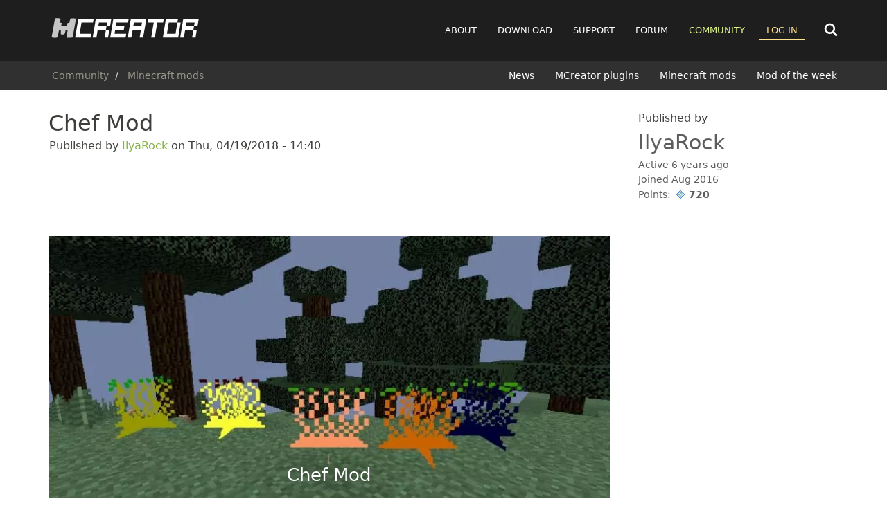

--- FILE ---
content_type: text/html; charset=UTF-8
request_url: https://mcreator.net/modification/41813/chef-mod
body_size: 13146
content:
<!DOCTYPE html>
<html  lang="en" dir="ltr">
  <head>
        <link rel="preconnect" href="https://cdn.mcreator.net" crossorigin>
        <link rel="preconnect" href="https://pagead2.googlesyndication.com" crossorigin>
    <link rel="preconnect" href="https://googleads.g.doubleclick.net" crossorigin>

    
    <meta charset="utf-8" />
<script async>!function(){var e=window.location.hostname,t=document.createElement("script"),n=document.getElementsByTagName("script")[0],a="https://cmp.inmobi.com".concat("/choice/","MH8trVM4TdTZW","/",e,"/choice.js?tag_version=V3"),p=0;t.async=!0,t.type="text/javascript",t.src=a,n.parentNode.insertBefore(t,n),function(){for(var e,t="__tcfapiLocator",n=[],a=window;a;){try{if(a.frames[t]){e=a;break}}catch(e){}if(a===window.top)break;a=a.parent}e||(!function e(){var n=a.document,p=!!a.frames[t];if(!p)if(n.body){var s=n.createElement("iframe");s.style.cssText="display:none",s.name=t,n.body.appendChild(s)}else setTimeout(e,5);return!p}(),a.__tcfapi=function(){var e,t=arguments;if(!t.length)return n;if("setGdprApplies"===t[0])t.length>3&&2===t[2]&&"boolean"==typeof t[3]&&(e=t[3],"function"==typeof t[2]&&t[2]("set",!0));else if("ping"===t[0]){var a={gdprApplies:e,cmpLoaded:!1,cmpStatus:"stub"};"function"==typeof t[2]&&t[2](a)}else"init"===t[0]&&"object"==typeof t[3]&&(t[3]=Object.assign(t[3],{tag_version:"V3"})),n.push(t)},a.addEventListener("message",(function(e){var t="string"==typeof e.data,n={};try{n=t?JSON.parse(e.data):e.data}catch(e){}var a=n.__tcfapiCall;a&&window.__tcfapi(a.command,a.version,(function(n,p){var s={__tcfapiReturn:{returnValue:n,success:p,callId:a.callId}};t&&(s=JSON.stringify(s)),e&&e.source&&e.source.postMessage&&e.source.postMessage(s,"*")}),a.parameter)}),!1))}(),function(){const e=["2:tcfeuv2","6:uspv1","7:usnatv1","8:usca","9:usvav1","10:uscov1","11:usutv1","12:usctv1"];window.__gpp_addFrame=function(e){if(!window.frames[e])if(document.body){var t=document.createElement("iframe");t.style.cssText="display:none",t.name=e,document.body.appendChild(t)}else window.setTimeout(window.__gpp_addFrame,10,e)},window.__gpp_stub=function(){var t=arguments;if(__gpp.queue=__gpp.queue||[],__gpp.events=__gpp.events||[],!t.length||1==t.length&&"queue"==t[0])return __gpp.queue;if(1==t.length&&"events"==t[0])return __gpp.events;var n=t[0],a=t.length>1?t[1]:null,p=t.length>2?t[2]:null;if("ping"===n)a({gppVersion:"1.1",cmpStatus:"stub",cmpDisplayStatus:"hidden",signalStatus:"not ready",supportedAPIs:e,cmpId:10,sectionList:[],applicableSections:[-1],gppString:"",parsedSections:{}},!0);else if("addEventListener"===n){"lastId"in __gpp||(__gpp.lastId=0),__gpp.lastId++;var s=__gpp.lastId;__gpp.events.push({id:s,callback:a,parameter:p}),a({eventName:"listenerRegistered",listenerId:s,data:!0,pingData:{gppVersion:"1.1",cmpStatus:"stub",cmpDisplayStatus:"hidden",signalStatus:"not ready",supportedAPIs:e,cmpId:10,sectionList:[],applicableSections:[-1],gppString:"",parsedSections:{}}},!0)}else if("removeEventListener"===n){for(var i=!1,o=0;o<__gpp.events.length;o++)if(__gpp.events[o].id==p){__gpp.events.splice(o,1),i=!0;break}a({eventName:"listenerRemoved",listenerId:p,data:i,pingData:{gppVersion:"1.1",cmpStatus:"stub",cmpDisplayStatus:"hidden",signalStatus:"not ready",supportedAPIs:e,cmpId:10,sectionList:[],applicableSections:[-1],gppString:"",parsedSections:{}}},!0)}else"hasSection"===n?a(!1,!0):"getSection"===n||"getField"===n?a(null,!0):__gpp.queue.push([].slice.apply(t))},window.__gpp_msghandler=function(e){var t="string"==typeof e.data;try{var n=t?JSON.parse(e.data):e.data}catch(e){n=null}if("object"==typeof n&&null!==n&&"__gppCall"in n){var a=n.__gppCall;window.__gpp(a.command,(function(n,p){var s={__gppReturn:{returnValue:n,success:p,callId:a.callId}};e.source.postMessage(t?JSON.stringify(s):s,"*")}),"parameter"in a?a.parameter:null,"version"in a?a.version:"1.1")}},"__gpp"in window&&"function"==typeof window.__gpp||(window.__gpp=window.__gpp_stub,window.addEventListener("message",window.__gpp_msghandler,!1),window.__gpp_addFrame("__gppLocator"))}();var s=function(){var e=arguments;typeof window.__uspapi!==s&&setTimeout((function(){void 0!==window.__uspapi&&window.__uspapi.apply(window.__uspapi,e)}),500)};if(void 0===window.__uspapi){window.__uspapi=s;var i=setInterval((function(){p++,window.__uspapi===s&&p<3?console.warn("USP is not accessible"):clearInterval(i)}),6e3)}}();</script>
<meta name="description" content="This mod adds new food and new ways to cook it! P.S. It&#039;s my first mod, and also it is still in development. Thanks for downloading it. I hope you&#039;ll like the mod." />
<meta name="abstract" content="MCreator is open source software used to make Minecraft Java Edition mods, Bedrock Edition Add-Ons, resource packs, and data packs using an intuitive easy-to-learn interface or with an integrated code editor. It is used worldwide by Minecraft players, mod developers, for education and by STEM workshops." />
<meta name="keywords" content="mod maker,minecraft mod maker,game server,game design,mods,free download,mod maker,mod download,minecraft forge,computer games" />
<meta name="viewport" content="width=device-width, initial-scale=1.0" />
<script async src="//cdn.mcreator.net/sites/default/files/google_analytics/gtag.js?t8x8td"></script>
<script>window.dataLayer = window.dataLayer || [];function gtag(){dataLayer.push(arguments)};gtag("js", new Date());gtag("set", "developer_id.dMDhkMT", true);gtag("config", "G-ZHWV4L0SPX", {"groups":"default","page_placeholder":"PLACEHOLDER_page_location","allow_ad_personalization_signals":false});</script>
<script>var ct_check_js_val = '8cf13302febdeae7aa69edc902bfda2c';var drupal_ac_antibot_cookie_value = 'c4791310e78e9840aa66ca045c0e76762d33cbd8d528c26e6b6635ea99491569';var ct_use_cookies = 1;var ct_use_alt_cookies = 0;var ct_capture_buffer = 0;var ct_use_bot_detector = 1;</script>
<script async src="https://pagead2.googlesyndication.com/pagead/js/adsbygoogle.js?client=ca-pub-4471283055234552" crossorigin="anonymous"></script>
<script type="application/ld+json">{
    "@context": "https://schema.org",
    "@graph": [
        {
            "@type": "WebPage",
            "@id": "https://mcreator.net/modification/41813/chef-mod",
            "description": "This mod adds new food and new ways to cook it!\n \nP.S. It\u0027s my first mod, and also it is still in development. Thanks for downloading it. I hope you\u0027ll like the mod."
        }
    ]
}</script>
<link rel="icon" href="//cdn.mcreator.net/themes/mcreator/favicon.ico" type="image/vnd.microsoft.icon" />
<link rel="canonical" href="https://mcreator.net/modification/41813/chef-mod" />
<link rel="shortlink" href="https://mcreator.net/node/41813" />


    <meta name="theme-color" content="#8be05f">
    <meta name="robots" content="max-image-preview:large">

    <link rel="apple-touch-icon" sizes="180x180" href="https://cdn.mcreator.net/image/apple-touch-icon.png">
    <link rel="icon" type="image/png" sizes="32x32" href="https://cdn.mcreator.net/image/favicon-32x32.png">
    <link rel="icon" type="image/png" sizes="16x16" href="https://cdn.mcreator.net/image/favicon-16x16.png">

    <title>Chef Mod | MCreator</title>

    <link rel="stylesheet" media="all" href="//cdn.mcreator.net/sites/default/files/css/css_gySERov9j7VhCozwVAG4liU-DEpd-67lZALchELkBfA.css?delta=0&amp;language=en&amp;theme=mcreator&amp;include=eJxty-0KwjAMheEbqssllXTLumq6lCR12937BQrqnxfOA4d257JeYNLekAd6zTAzZnhk-DMjnnEPdVRCFwXsvog2XOljmSUhn8yP-yG_PdZiIzSVrGT2xbagUrDDnCokNArXQpvBs0OVqTOFjdIsWmMScXPFBj9yA-o6Utk" />
<link rel="stylesheet" media="all" href="//cdn.mcreator.net/sites/default/files/css/css_KXjk7EwZK4mTAEQdr7vnzGhalXK1ybyux9dHxxmR4wI.css?delta=1&amp;language=en&amp;theme=mcreator&amp;include=eJxty-0KwjAMheEbqssllXTLumq6lCR12937BQrqnxfOA4d257JeYNLekAd6zTAzZnhk-DMjnnEPdVRCFwXsvog2XOljmSUhn8yP-yG_PdZiIzSVrGT2xbagUrDDnCokNArXQpvBs0OVqTOFjdIsWmMScXPFBj9yA-o6Utk" />

    
  </head>
  <body class="page-id-41813 path-node page-node-type-modification">
        <script>function shouldUseDarkMode(){return localStorage.getItem("darkmode")==="enabled"}shouldUseDarkMode()&&document.body.classList.add("darkmode");</script>
    <a href="#main-content" class="visually-hidden focusable skip-link">
      Skip to main content
    </a>
    
      <div class="dialog-off-canvas-main-canvas" data-off-canvas-main-canvas>
                        <header class="navbar navbar-default" id="navbar">

            <div class="container">

    <div class="navbar-header">
          <div class="region region-navigation">
                <a class="logo navbar-btn pull-left" href="/" title="Home" rel="home">
            <img src="//cdn.mcreator.net/themes/mcreator/logo.svg" alt="Home" width="220" height="36" />
        </a>
            
  </div>

                    <button type="button" class="navbar-toggle collapsed" data-toggle="collapse" data-target="#navbar-collapse">
                <span class="sr-only">Toggle navigation</span>
                <span class="icon-bar top-bar"></span>
                <span class="icon-bar middle-bar"></span>
                <span class="icon-bar bottom-bar"></span>
            </button>
            </div>

    <div id="navbar-other">
        <div class="search-nav" id="search-nav-div">
            <form action="/search/content">
                <input name="keys" id="search-nav-input" aria-label="Search content">
            </form>
        </div>

        <div class="search-button search-open">
            <svg width="24" height="24">
                <use href="//mcreator.net/image/sprite.svg#search"></use>
            </svg>
        </div>
    </div>

            <div id="navbar-collapse" class="navbar-collapse collapse">

              <div class="region region-navigation-collapsible">
    <nav role="navigation" aria-labelledby="block-mcreator-main-menu-menu" id="block-mcreator-main-menu">
            
  <h2 class="visually-hidden" id="block-mcreator-main-menu-menu">Main navigation</h2>
  

        
      <ul class="menu menu--main nav navbar-nav">
                      <li class="about first">
                                        <a href="/about" title="About" data-drupal-link-system-path="node/6">About</a>
              </li>
                      <li class="download">
                                        <a href="/download" data-drupal-link-system-path="download">Download</a>
              </li>
                      <li class="support">
                                        <a href="/support" data-drupal-link-system-path="support">Support</a>
              </li>
                      <li class="forum">
                                        <a href="/forum" data-drupal-link-system-path="forum">Forum</a>
              </li>
                      <li class="community active active-trail">
                                        <a href="/community" class="active-trail" data-drupal-link-system-path="community">Community</a>
              </li>
                      <li class="log-in expanded dropdown last">
                                                                    <a href="/user/login" class="dropdown-toggle" data-toggle="dropdown" data-drupal-link-system-path="user/login">Log in <span class="caret"></span></a>
                        <ul class="dropdown-menu">
                      <li class="first last">
                                        <a href="/user/register" data-drupal-link-system-path="user/register">Register</a>
              </li>
        </ul>
  
              </li>
        </ul>
  

  </nav>

  </div>

        </div>
    
</div>

            
                <div class="header-below">
                    <div class="container">

                                                                                    <div class="header-breadcrumb">
                                      <div class="region region-breadcrumb-header">
        <ol class="breadcrumb">
          <li >
                  <a href="/community">Community</a>
              </li>
          <li >
                  <a href="/modifications">Minecraft mods</a>
              </li>
      </ol>


  </div>

                                </div>
                                                    
                                                                                    <div class="header-submenu">
                                      <div class="region region-submenu-header">
    <nav role="navigation" aria-labelledby="block-submenucommunity-menu" id="block-submenucommunity">
            
  <h2 class="visually-hidden" id="block-submenucommunity-menu">SUBMENU: Community</h2>
  

        
      <ul class="menu menu--submenu nav">
                      <li class="first">
                                        <a href="/news" data-drupal-link-system-path="news">News</a>
              </li>
                      <li>
                                        <a href="/plugins" data-drupal-link-system-path="plugins">MCreator plugins</a>
              </li>
                      <li>
                                        <a href="/modifications" data-drupal-link-system-path="modifications">Minecraft mods</a>
              </li>
                      <li class="last">
                                        <a href="/motw" data-drupal-link-system-path="motw">Mod of the week</a>
              </li>
        </ul>
  

  </nav>

  </div>

                                </div>
                                                                        </div>
                </div>

            
        </header>
    
    <div role="main" class="main-container container js-quickedit-main-content">
        <div class="row">
                                                            <div class="col-sm-12">
                        
                    </div>
                                    </div>
        <div class="row" id="main-content-region">
            
                        
            
            <section class="content-cont col-sm-8 sds">

                                                                            <div class="highlighted">  <div class="region region-highlighted">
    <div data-drupal-messages-fallback class="hidden"></div>

  </div>
</div>
                                    
                                                                            
                                    
                                                    <a href="#main-content" id="main-content" tabindex="-1" aria-label="Main content"></a>
                      <div class="region region-content">
        <h1 class="page-header">
<span>Chef Mod</span>
</h1>

  <article data-history-node-id="41813" class="modification full clearfix">

    
    
        

            <footer>
                        <div class="author">
                Published by 
<span><a title="View user profile." href="/user/268467/ilyarock">IlyaRock</a></span>
 on 
<span><time datetime="2018-04-19T14:40:22+00:00" title="Thursday, April 19, 2018 - 14:40">Thu, 04/19/2018 - 14:40</time>
</span>
                
            </div>
        </footer>
    
    <div class="content">
        <div class="adsensead mobile-hide" style="margin-top: -15px; margin-bottom: 15px;">
    <ins class="adsbygoogle ad_banner"
         style="display:block"
         data-ad-client="ca-pub-4471283055234552"
         data-ad-slot="5746003828"
         data-ad-format="horizontal"
         data-full-width-responsive="true"></ins>
    <script>
        (adsbygoogle = window.adsbygoogle || []).push({});
    </script>
</div>
<div class="field field--name-field-images field--items field--carousel">
    <div id="field-carousel">
        
        <div class="carousel-inner">
                            <div class="item active">
                                                                    <picture>
                  <source srcset="//cdn.mcreator.net/sites/default/files/styles/modification_slider_pi/public/2018-04/ChefMod.webp?itok=53Om8ydF 1x" type="image/webp" width="800" height="430"/>
              <source srcset="//cdn.mcreator.net/sites/default/files/styles/modification_slider_pi/public/2018-04/ChefMod.png?itok=53Om8ydF 1x" type="image/png" width="800" height="430"/>
                  <img loading="eager" fetchpriority="high" srcset="//cdn.mcreator.net/sites/default/files/styles/modification_slider_pi/public/2018-04/ChefMod.png?itok=53Om8ydF 1x" width="800" height="430" src="//cdn.mcreator.net/sites/default/files/styles/modification_slider_pi/public/2018-04/ChefMod.png?itok=53Om8ydF" alt="Chef Mod" class="img-responsive" />

  </picture>


                                        <div class="carousel-caption">
                        <span>Chef Mod</span>
                        <p></p>
                    </div>
                </div>
                    </div>

            </div>
</div><div class="field field--name-field-download-count"><div class="field--label">Downloads:</div><div class="field--item">644</div></div>

    


<div class="flag flag-upvote-modification js-flag-upvote-modification-41813 action-flag">
    <span class="upvote-mod-stats">Upvotes: <span class="field--item">1</span></span>
    </div>

<div class="socshare">
    <span class="lead">Share this:</span>
    <ul>
        <li>
            <a href="https://twitter.com/intent/tweet?url=https%3A%2F%2Fmcreator.net%2Fmodification%2F41813%2Fchef-mod" target="_blank" rel="nofollow">
                <svg class="icon-twitter"><use href="//mcreator.net/image/sprite.svg#twitter"></use></svg>
            </a>
        </li>
        <li>
            <a href="https://www.facebook.com/sharer/sharer.php?u=https%3A%2F%2Fmcreator.net%2Fmodification%2F41813%2Fchef-mod" target="_blank" rel="nofollow">
                <svg class="icon-facebook"><use href="//mcreator.net/image/sprite.svg#facebook"></use></svg>
            </a>
        </li>
        <li class="share-other">
            <span style="cursor: pointer;">
                <span id="shareother">Other</span>
            </span>
        </li>
    </ul>
</div>

<script>
    document.getElementById('shareother').addEventListener('click', async () => {
        if (navigator.share) {
            try {
                await navigator.share({
                    title: document.title,
                    url: document.location.href.split('#')[0]
                });
            } catch (e) {
            }
        }
    });
</script>
  <div class="field field--name-field-category field--type-entity-reference field--label-inline">
    <div class="field--label">Category</div>
              <div class="field--item"><a href="/modifications/category/other" hreflang="en">Other</a></div>
          </div>

  <div class="field field--name-field-release-type field--type-list-string field--label-inline">
    <div class="field--label">Project status</div>
              <div class="field--item">In development</div>
          </div>

  <div class="field field--name-field-minecraft-version field--type-list-string field--label-inline">
    <div class="field--label">Supported Minecraft versions</div>
          <div class="field--items">
              <div class="field--item">1.12.2</div>
              </div>
      </div>
<p><a href="#moddownloads">Jump to downloads</a><br></p>
            <div class="field field--name-body field--type-text-with-summary field--label-hidden field--item"><p>This mod adds new food and new ways to cook it!</p>
<p>&nbsp;</p>
<p>P.S. It's my first mod, and also it is still in development. Thanks for downloading&nbsp;it. I hope you'll like the mod.</p></div>
      <a name="moddownloads"></a><div class="field-group-tabs-wrapper"><div data-vertical-tabs-panes><input class="vertical-tabs__active-tab" type="hidden" /><div class="js-form-wrapper form-wrapper form-item js-form-item panel panel-default" id="mod-download">

              <div class="panel-heading">
                          <a aria-controls="mod-download--content" aria-expanded="true" aria-pressed="true" data-toggle="collapse" role="button" class="panel-title" href="#mod-download--content">Downloads</a>
              </div>
      
            
    
    <div id="mod-download--content" class="panel-body panel-collapse collapse fade in">
            
  <div class="field field--name-field-modification-file field--type-file field--label-above">
    <div class="field--label">Minecraft mod files</div>
          <div class="field--items">
              <div class="field--item"><span class="file">
      <span class="file-icon">
          <span class="icon glyphicon glyphicon-file text-primary" aria-hidden="true"></span>
      </span>
      <span class="file-link">
          <a href="/modificationdl/41813/file/0/80392">ChefMod_1.12.2.jar</a> - <span class="file-desc">v. 0.0.1 [OLDEST VERSION]</span>      </span>
      <span class="file-size">Uploaded on: 04/19/2018 - 14:41&nbsp;&nbsp;&nbsp;File size: 478.77 KB</span>
</span></div>
          <div class="field--item"><span class="file">
      <span class="file-icon">
          <span class="icon glyphicon glyphicon-file text-primary" aria-hidden="true"></span>
      </span>
      <span class="file-link">
          <a href="/modificationdl/41813/file/1/80422">Chef Mod 1.12.2 (v. 0.0.2).jar</a> - <span class="file-desc">v. 0.0.2 [NEWEST VERSION]</span>      </span>
      <span class="file-size">Uploaded on: 04/20/2018 - 10:57&nbsp;&nbsp;&nbsp;File size: 480.33 KB</span>
</span></div>
              </div>
      </div>

          </div>
  
    
</div>
<div class="js-form-wrapper form-wrapper form-item js-form-item panel panel-default" id="edit-group-changelog">

              <div class="panel-heading">
                          <a aria-controls="edit-group-changelog--content" aria-expanded="false" aria-pressed="false" data-toggle="collapse" role="button" class="panel-title" href="#edit-group-changelog--content">Changelog</a>
              </div>
      
            
    
    <div id="edit-group-changelog--content" class="panel-body panel-collapse collapse fade">
            
  <div class="field field--name-field-changelog field--type-text-long field--label-above">
    <div class="field--label">Changelog</div>
              <div class="field--item"><p>--------------------------------------------------------------------</p>
<p>v. 0.0.1</p>
<p>-New Mod</p>
<p>--------------------------------------------------------------------</p>
<p>v. 0.0.2</p>
<p>-Color Bugs Fixed</p>
<p>-New Grass Textures</p>
<p>-Russian Translation Added</p>
</div>
          </div>

          </div>
  
    
</div>
</div>
</div><div class="adsensead" style="margin-bottom: 45px; margin-top: 30px;">
    <ins class="adsbygoogle ad_banner"
         style="display:block"
         data-ad-client="ca-pub-4471283055234552"
         data-ad-slot="5746003828"
         data-ad-format="horizontal"
         data-full-width-responsive="true"></ins>
    <script>
        (adsbygoogle = window.adsbygoogle || []).push({});
    </script>
</div>
<section id="node-modification-comment" class="comments">

  <a name="comment-form"></a>

  
  
  <a name="comments"></a>

  <div class="allcomments">
    

<article data-comment-user-id="239455" id="comment-51646" class="js-ajax-comments-id-51646 js-comment">

    <div class="comment-wrapper">

        <div class="comment-img">
            <article>
  
            <div class="field field--name-user-picture field--type-image field--label-hidden field--item">  <a href="/user/239455/tuki-812004">  <picture>
                  <source srcset="//cdn.mcreator.net/sites/default/files/styles/thumbnail/public/pictures/2019-04/ChannelLogo.webp?itok=bEtHjAS9 1x" type="image/webp" width="64" height="64"/>
              <source srcset="//cdn.mcreator.net/sites/default/files/styles/thumbnail/public/pictures/2019-04/ChannelLogo.png?itok=bEtHjAS9 1x" type="image/png" width="64" height="64"/>
                  <img loading="lazy" srcset="//cdn.mcreator.net/sites/default/files/styles/thumbnail/public/pictures/2019-04/ChannelLogo.png?itok=bEtHjAS9 1x" width="64" height="64" src="//cdn.mcreator.net/sites/default/files/styles/thumbnail/public/pictures/2019-04/ChannelLogo.png?itok=bEtHjAS9" alt="Profile picture for user Tuki 812004" class="img-responsive" />

  </picture>
</a>
</div>
      </article>

        </div>

        <div class="comment-content">
            <footer>

                <mark class="hidden" data-comment-timestamp="1524385979"></mark>

                <p>
                    
                    
                    
                    Submitted by <a title="View user profile." href="/user/239455/tuki-812004">Tuki 812004</a> on Sun, 04/22/2018 - 08:32

                    <a class="comment-permalink" href="/comment/51646/#comment-51646" title="Link to this comment">Permalink</a>
                </p>

                
            </footer>
            <div>
                                
            <div class="field field--name-comment-body field--type-text-long field--label-hidden field--item"><p>You should try to make a better texture for it (maybe a less flatter texture will be better) :)) Good mod anyway!</p>
</div>
      <ul class="links inline list-inline"><li class="comment-forbidden"><a href="/user/login?destination=/modification/41813/chef-mod%23comment-form">Log in</a> or <a href="/user/register?destination=/modification/41813/chef-mod%23comment-form">register</a> to post comments</li></ul>
            </div>
        </div>

    </div>

</article>

<div class="indented">

<article data-comment-user-id="268467" id="comment-51648" class="js-ajax-comments-id-51648 js-comment">

    <div class="comment-wrapper">

        <div class="comment-img">
            <article>
  
            <div class="field field--name-user-picture field--type-image field--label-hidden field--item">  <a href="/user/268467/ilyarock">  <picture>
                  <source srcset="//cdn.mcreator.net/sites/default/files/styles/thumbnail/public/default_images/avatar_2.webp?itok=irWI5rT3 1x" type="image/webp" width="90" height="90"/>
              <source srcset="//cdn.mcreator.net/sites/default/files/styles/thumbnail/public/default_images/avatar_2.png?itok=irWI5rT3 1x" type="image/png" width="90" height="90"/>
                  <img loading="lazy" srcset="//cdn.mcreator.net/sites/default/files/styles/thumbnail/public/default_images/avatar_2.png?itok=irWI5rT3 1x" width="90" height="90" src="//cdn.mcreator.net/sites/default/files/styles/thumbnail/public/default_images/avatar_2.png?itok=irWI5rT3" alt="MCreator User Profile Picture" class="img-responsive" />

  </picture>
</a>
</div>
      </article>

        </div>

        <div class="comment-content">
            <footer>

                <mark class="hidden" data-comment-timestamp="1524386460"></mark>

                <p>
                                            <span class="usertag op">Author</span>
                    
                    
                    
                    Submitted by <a title="View user profile." href="/user/268467/ilyarock">IlyaRock</a> on Sun, 04/22/2018 - 08:41

                    <a class="comment-permalink" href="/comment/51648/#comment-51648" title="Link to this comment">Permalink</a>
                </p>

                                    <p class="visually-hidden">In reply to <a href="/comment/51646#comment-51646" class="permalink" rel="bookmark" hreflang="en">You should try to make a…</a> by <a title="View user profile." href="/user/239455/tuki-812004">Tuki 812004</a></p>
                
            </footer>
            <div>
                                
            <div class="field field--name-comment-body field--type-text-long field--label-hidden field--item"><p>Thanks for your comment. I am glad you liked the mod. In some future updates I will try to make the textures better.</p>
</div>
      <ul class="links inline list-inline"><li class="comment-forbidden"><a href="/user/login?destination=/modification/41813/chef-mod%23comment-form">Log in</a> or <a href="/user/register?destination=/modification/41813/chef-mod%23comment-form">register</a> to post comments</li></ul>
            </div>
        </div>

    </div>

</article>
</div>

<article data-comment-user-id="241803" id="comment-51565" class="js-ajax-comments-id-51565 js-comment">

    <div class="comment-wrapper">

        <div class="comment-img">
            <article>
  
            <div class="field field--name-user-picture field--type-image field--label-hidden field--item">  <a href="/user/241803/luis-filippe-cardoso">  <picture>
                  <source srcset="//cdn.mcreator.net/sites/default/files/styles/thumbnail/public/default_images/avatar_2.webp?itok=irWI5rT3 1x" type="image/webp" width="90" height="90"/>
              <source srcset="//cdn.mcreator.net/sites/default/files/styles/thumbnail/public/default_images/avatar_2.png?itok=irWI5rT3 1x" type="image/png" width="90" height="90"/>
                  <img loading="lazy" srcset="//cdn.mcreator.net/sites/default/files/styles/thumbnail/public/default_images/avatar_2.png?itok=irWI5rT3 1x" width="90" height="90" src="//cdn.mcreator.net/sites/default/files/styles/thumbnail/public/default_images/avatar_2.png?itok=irWI5rT3" alt="MCreator User Profile Picture" class="img-responsive" />

  </picture>
</a>
</div>
      </article>

        </div>

        <div class="comment-content">
            <footer>

                <mark class="hidden" data-comment-timestamp="1524155583"></mark>

                <p>
                    
                    
                    
                    Submitted by <a title="View user profile." href="/user/241803/luis-filippe-cardoso">Luis Filippe Cardoso</a> on Thu, 04/19/2018 - 16:33

                    <a class="comment-permalink" href="/comment/51565/#comment-51565" title="Link to this comment">Permalink</a>
                </p>

                
            </footer>
            <div>
                                
            <div class="field field--name-comment-body field--type-text-long field--label-hidden field--item"><p>mod cool, the mod proposal is quite different from most others, the textures are simply sensational, you could increase the nutritional value of some foods, not let them alike, also differentiate the textures of the plants, make them a different one from each , and not only change the color ... Continues its MOD has future, one of the best I&#039;ve seen</p>
</div>
      <ul class="links inline list-inline"><li class="comment-forbidden"><a href="/user/login?destination=/modification/41813/chef-mod%23comment-form">Log in</a> or <a href="/user/register?destination=/modification/41813/chef-mod%23comment-form">register</a> to post comments</li></ul>
            </div>
        </div>

    </div>

</article>

<div class="indented">

<article data-comment-user-id="268467" id="comment-51581" class="js-ajax-comments-id-51581 js-comment">

    <div class="comment-wrapper">

        <div class="comment-img">
            <article>
  
            <div class="field field--name-user-picture field--type-image field--label-hidden field--item">  <a href="/user/268467/ilyarock">  <picture>
                  <source srcset="//cdn.mcreator.net/sites/default/files/styles/thumbnail/public/default_images/avatar_2.webp?itok=irWI5rT3 1x" type="image/webp" width="90" height="90"/>
              <source srcset="//cdn.mcreator.net/sites/default/files/styles/thumbnail/public/default_images/avatar_2.png?itok=irWI5rT3 1x" type="image/png" width="90" height="90"/>
                  <img loading="lazy" srcset="//cdn.mcreator.net/sites/default/files/styles/thumbnail/public/default_images/avatar_2.png?itok=irWI5rT3 1x" width="90" height="90" src="//cdn.mcreator.net/sites/default/files/styles/thumbnail/public/default_images/avatar_2.png?itok=irWI5rT3" alt="MCreator User Profile Picture" class="img-responsive" />

  </picture>
</a>
</div>
      </article>

        </div>

        <div class="comment-content">
            <footer>

                <mark class="hidden" data-comment-timestamp="1524215283"></mark>

                <p>
                                            <span class="usertag op">Author</span>
                    
                    
                    
                    Submitted by <a title="View user profile." href="/user/268467/ilyarock">IlyaRock</a> on Fri, 04/20/2018 - 09:08

                    <a class="comment-permalink" href="/comment/51581/#comment-51581" title="Link to this comment">Permalink</a>
                </p>

                                    <p class="visually-hidden">In reply to <a href="/comment/51565#comment-51565" class="permalink" rel="bookmark" hreflang="en">mod cool, the mod proposal…</a> by <a title="View user profile." href="/user/241803/luis-filippe-cardoso">Luis Filippe Cardoso</a></p>
                
            </footer>
            <div>
                                
            <div class="field field--name-comment-body field--type-text-long field--label-hidden field--item"><p>Thank you very much for your comment. I am happy that you liked the mod. In some future updates I will try very hard to improve the mod and add some of your suggestions!<br />
And thanks again.</p>
</div>
      <ul class="links inline list-inline"><li class="comment-forbidden"><a href="/user/login?destination=/modification/41813/chef-mod%23comment-form">Log in</a> or <a href="/user/register?destination=/modification/41813/chef-mod%23comment-form">register</a> to post comments</li></ul>
            </div>
        </div>

    </div>

</article>

<div class="indented">

<article data-comment-user-id="241803" id="comment-51630" class="js-ajax-comments-id-51630 js-comment">

    <div class="comment-wrapper">

        <div class="comment-img">
            <article>
  
            <div class="field field--name-user-picture field--type-image field--label-hidden field--item">  <a href="/user/241803/luis-filippe-cardoso">  <picture>
                  <source srcset="//cdn.mcreator.net/sites/default/files/styles/thumbnail/public/default_images/avatar_2.webp?itok=irWI5rT3 1x" type="image/webp" width="90" height="90"/>
              <source srcset="//cdn.mcreator.net/sites/default/files/styles/thumbnail/public/default_images/avatar_2.png?itok=irWI5rT3 1x" type="image/png" width="90" height="90"/>
                  <img loading="lazy" srcset="//cdn.mcreator.net/sites/default/files/styles/thumbnail/public/default_images/avatar_2.png?itok=irWI5rT3 1x" width="90" height="90" src="//cdn.mcreator.net/sites/default/files/styles/thumbnail/public/default_images/avatar_2.png?itok=irWI5rT3" alt="MCreator User Profile Picture" class="img-responsive" />

  </picture>
</a>
</div>
      </article>

        </div>

        <div class="comment-content">
            <footer>

                <mark class="hidden" data-comment-timestamp="1524345137"></mark>

                <p>
                    
                    
                    
                    Submitted by <a title="View user profile." href="/user/241803/luis-filippe-cardoso">Luis Filippe Cardoso</a> on Sat, 04/21/2018 - 21:12

                    <a class="comment-permalink" href="/comment/51630/#comment-51630" title="Link to this comment">Permalink</a>
                </p>

                                    <p class="visually-hidden">In reply to <a href="/comment/51581#comment-51581" class="permalink" rel="bookmark" hreflang="en">Thank you very much for your…</a> by <a title="View user profile." href="/user/268467/ilyarock">IlyaRock</a></p>
                
            </footer>
            <div>
                                
            <div class="field field--name-comment-body field--type-text-long field--label-hidden field--item"><p>=D </p>
<p>continued, your mod has a lot of future, could you evaluate mine?</p>
</div>
      <ul class="links inline list-inline"><li class="comment-forbidden"><a href="/user/login?destination=/modification/41813/chef-mod%23comment-form">Log in</a> or <a href="/user/register?destination=/modification/41813/chef-mod%23comment-form">register</a> to post comments</li></ul>
            </div>
        </div>

    </div>

</article>
</div></div>
  </div>

</section>
<ul class="links inline list-inline"><li class="comment-forbidden"><a href="/user/login?destination=/modification/41813/chef-mod%23comment-form">Log in</a> or <a href="/user/register?destination=/modification/41813/chef-mod%23comment-form">register</a> to post comments</li></ul><div class="views-element-container form-group"><div class="modlist view view-related-modifications view-id-related_modifications view-display-id-block_1 js-view-dom-id-4ffae822ad929260d8ad661183f7f7d2187da0c2b26e2c516f00f9331dd21c1e">
  
    
      <div class="view-header">
      <h2>More Minecraft Mods from the community</h2>
    </div>
      
      <div class="view-content">
      <div class="views-view-grid horizontal cols-3 clearfix">
            <div class="row">
                  <div class="col-md-4 col-sm-4 col-xs-12"><div class="views-field views-field-field-images"><div class="field-content"><div class="modicon">
  <a href="/modification/96603/impossiblecore">  <picture>
                  <source srcset="//cdn.mcreator.net/sites/default/files/styles/modification_icon/public/2023-12/Impossiblecore%20Cover.webp?itok=gZdaMgS2 1x" type="image/webp" width="260" height="195" />
              <source srcset="//cdn.mcreator.net/sites/default/files/styles/modification_icon/public/2023-12/Impossiblecore%20Cover.jpg?itok=gZdaMgS2 1x" type="image/jpeg" width="260" height="195" />
                  <img loading="lazy" srcset="//cdn.mcreator.net/sites/default/files/styles/modification_icon/public/2023-12/Impossiblecore%20Cover.jpg?itok=gZdaMgS2 1x" width="260" height="195" src="//cdn.mcreator.net/sites/default/files/styles/modification_icon/public/2023-12/Impossiblecore%20Cover.jpg?itok=gZdaMgS2" alt="Cover (1.0)" class="img-responsive" />

  </picture>
</a>

<div class="version">

FG 

<span class="fmv">1.19.2</span>

<span class="glyphicon glyphicon-download-alt dlcount" aria-hidden="true"></span> 492</div><div class="caption">Legacy Impossiblecore</div>
</div></div></div></div>
                  <div class="col-md-4 col-sm-4 col-xs-12"><div class="views-field views-field-field-images"><div class="field-content"><div class="modicon">
  <a href="/modification/87453/fertilizer">  <picture>
                  <source srcset="//cdn.mcreator.net/sites/default/files/styles/modification_icon/public/2022-06/fertilicer.webp?itok=IjAe4F4Y 1x" type="image/webp" width="260" height="195" />
              <source srcset="//cdn.mcreator.net/sites/default/files/styles/modification_icon/public/2022-06/fertilicer.png?itok=IjAe4F4Y 1x" type="image/png" width="260" height="195" />
                  <img loading="lazy" srcset="//cdn.mcreator.net/sites/default/files/styles/modification_icon/public/2022-06/fertilicer.png?itok=IjAe4F4Y 1x" width="260" height="195" src="//cdn.mcreator.net/sites/default/files/styles/modification_icon/public/2022-06/fertilicer.png?itok=IjAe4F4Y" alt="Fertilizer Logo" class="img-responsive" />

  </picture>
</a>

<div class="version">

FG 

<span class="fmv">1.18.2</span>

<span class="glyphicon glyphicon-download-alt dlcount" aria-hidden="true"></span> 352</div><div class="caption">Fertilizer</div>
</div></div></div></div>
                  <div class="col-md-4 col-sm-4 col-xs-12"><div class="views-field views-field-field-images"><div class="field-content"><div class="modicon">
  <a href="/modification/106201/goshiggys-tapestries">  <picture>
                  <source srcset="//cdn.mcreator.net/sites/default/files/styles/modification_icon/public/2024-04/picture.webp?itok=IGYieW_Y 1x" type="image/webp" width="260" height="195" />
              <source srcset="//cdn.mcreator.net/sites/default/files/styles/modification_icon/public/2024-04/picture.png?itok=IGYieW_Y 1x" type="image/png" width="260" height="195" />
                  <img loading="lazy" srcset="//cdn.mcreator.net/sites/default/files/styles/modification_icon/public/2024-04/picture.png?itok=IGYieW_Y 1x" width="260" height="195" src="//cdn.mcreator.net/sites/default/files/styles/modification_icon/public/2024-04/picture.png?itok=IGYieW_Y" alt="(Blossom Tapestry)" class="img-responsive" />

  </picture>
</a>

<div class="version">

BE 

<span class="fmv">1.20.4</span>

<span class="glyphicon glyphicon-download-alt dlcount" aria-hidden="true"></span> 204</div><div class="caption">Goshiggy&#039;s Tapestries</div>
</div></div></div></div>
              </div>
          <div class="row">
                  <div class="col-md-4 col-sm-4 col-xs-12"><div class="views-field views-field-field-images"><div class="field-content"><div class="modicon">
  <a href="/modification/101301/created-music-discs">  <picture>
                  <source srcset="//cdn.mcreator.net/sites/default/files/styles/modification_icon/public/2024-03/banner_16x9.webp?itok=Cco0vAVk 1x" type="image/webp" width="260" height="195" />
              <source srcset="//cdn.mcreator.net/sites/default/files/styles/modification_icon/public/2024-03/banner_16x9.png?itok=Cco0vAVk 1x" type="image/png" width="260" height="195" />
                  <img loading="lazy" srcset="//cdn.mcreator.net/sites/default/files/styles/modification_icon/public/2024-03/banner_16x9.png?itok=Cco0vAVk 1x" width="260" height="195" src="//cdn.mcreator.net/sites/default/files/styles/modification_icon/public/2024-03/banner_16x9.png?itok=Cco0vAVk" alt="banner" class="img-responsive" />

  </picture>
</a>

<div class="version">


<span class="fmv">1.21.1, 1.20.1</span>

<span class="glyphicon glyphicon-download-alt dlcount" aria-hidden="true"></span> 555</div><div class="caption">Created Music Discs</div>
</div></div></div></div>
                  <div class="col-md-4 col-sm-4 col-xs-12"><div class="views-field views-field-field-images"><div class="field-content"><div class="modicon">
  <a href="/modification/67223/adventure-mod">  <picture>
                  <source srcset="//cdn.mcreator.net/sites/default/files/styles/modification_icon/public/2020-10/2020-10-16_20.59.33_0.webp?itok=MksF7R43 1x" type="image/webp" width="260" height="195" />
              <source srcset="//cdn.mcreator.net/sites/default/files/styles/modification_icon/public/2020-10/2020-10-16_20.59.33_0.png?itok=MksF7R43 1x" type="image/png" width="260" height="195" />
                  <img loading="lazy" srcset="//cdn.mcreator.net/sites/default/files/styles/modification_icon/public/2020-10/2020-10-16_20.59.33_0.png?itok=MksF7R43 1x" width="260" height="195" src="//cdn.mcreator.net/sites/default/files/styles/modification_icon/public/2020-10/2020-10-16_20.59.33_0.png?itok=MksF7R43" alt="Murder Steve" class="img-responsive" />

  </picture>
</a>

<div class="version">

FG 

<span class="fmv">1.15.2</span>

<span class="glyphicon glyphicon-download-alt dlcount" aria-hidden="true"></span> 254</div><div class="caption">Adventure Mod</div>
</div></div></div></div>
                  <div class="col-md-4 col-sm-4 col-xs-12"><div class="views-field views-field-field-images"><div class="field-content"><div class="modicon">
  <a href="/modification/77418/blurse-mod">  <picture>
                  <source srcset="//cdn.mcreator.net/sites/default/files/styles/modification_icon/public/2021-08/2021-08-07_23.51.00_0.webp?itok=dSnJo4fA 1x" type="image/webp" width="260" height="195" />
              <source srcset="//cdn.mcreator.net/sites/default/files/styles/modification_icon/public/2021-08/2021-08-07_23.51.00_0.png?itok=dSnJo4fA 1x" type="image/png" width="260" height="195" />
                  <img loading="lazy" srcset="//cdn.mcreator.net/sites/default/files/styles/modification_icon/public/2021-08/2021-08-07_23.51.00_0.png?itok=dSnJo4fA 1x" width="260" height="195" src="//cdn.mcreator.net/sites/default/files/styles/modification_icon/public/2021-08/2021-08-07_23.51.00_0.png?itok=dSnJo4fA" alt="Blurse Mod" class="img-responsive" />

  </picture>
</a>

<div class="version">

FG 

<span class="fmv">1.16.5</span>

<span class="glyphicon glyphicon-download-alt dlcount" aria-hidden="true"></span> 232</div><div class="caption">Blurse Mod</div>
</div></div></div></div>
              </div>
      </div>

    </div>
  
          </div>
</div>

    </div>

</article>


  </div>

                            </section>

                                                            <aside class="sidebar-second col-sm-4 sds" id="main-sidebar" role="complementary">
                          <div class="region region-sidebar-second">
    <section id="block-mcreatorauthorpanelblock" class="block block-mcreator-misc block-mcreator-authpan clearfix">
  
      <h2 class="block-title">Published by</h2>
    

      <div id="authorpane-block">




    <footer class="authorpane" data-user="268467">
        <div class="author" rel="schema:author">
            <a class="username" title="View user profile" href="/user/268467/ilyarock" typeof="schema:Person" property="schema:name">IlyaRock
            </a>
                    </div>

        <div class="userindicator">
            <div class="lastseen" data-access-timestamp="1563039576"></div>
        </div>
        <div class="membersince">
            Joined Aug 2016
        </div>
                <div class="userpoints">
    Points: <span class="points"
                  data-user="268467"
                  data-user-A="1471876653"
                  data-user-days="3433.72"
                  data-user-stats-node='[{&quot;type&quot;:&quot;wiki_page&quot;,&quot;count&quot;:0},{&quot;type&quot;:&quot;forum&quot;,&quot;count&quot;:0},{&quot;type&quot;:&quot;mcreator_plugin&quot;,&quot;count&quot;:0},{&quot;type&quot;:&quot;modification&quot;,&quot;count&quot;:1}]'
                  data-user-stats-comments='[{&quot;comment&quot;:&quot;268467&quot;,&quot;count&quot;:&quot;2&quot;}]'
    ></span>
    <div class="userpointsbox">
        <p>User statistics:</p>
        <ul>
            <li>Modifications: <span class="up_mods" data-user="268467"></span></li>
            <li>Forum topics: <span class="up_forums" data-user="268467"></span></li>
            <li>Wiki pages: <span class="up_wikis" data-user="268467"></span></li>
            <li>MCreator plugins: <span class="up_mcreator_plugins" data-user="268467"></span></li>
            <li>Comments: <span class="up_comments" data-user="268467"></span></li>
        </ul>
    </div>
</div>
        <ul class="userroles">
                    </ul>
    </footer>
</div>
  </section>

<section id="block-mcreatoradslarge" class="block block-mcreator-ads block-ad-large clearfix">
  
    

      <style>
    @media (min-width: 1200px) {
        .ad_large {
            width: 300px;
        }
    }
</style>
<div class="adsensead" style="">
    <ins class="adsbygoogle ad_large"
         style="display:block"
         data-ad-client="ca-pub-4471283055234552"
         data-ad-slot="7291677292"
         data-ad-format="auto"
         data-full-width-responsive="true"></ins>
    <script>
        (adsbygoogle = window.adsbygoogle || []).push({});
    </script>
</div>

  </section>

<section id="block-mcreatorprogressblock" class="block block-mcreator-misc block-mcreator-progress clearfix">
  
    

      
  </section>

<section id="block-mcreatorsidebarbuttonsblock" class="block block-mcreator-misc block-mcreator-buttons-sidebar clearfix">
  
    

      <div class="list-group" id="sidemenu">
    <a class="list-group-item it1" href="/support/knowledgebase">MCreator's Knowledge Base</a>
    <a class="list-group-item it2" href="/wiki">MCreator's Wiki</a>
    <a class="list-group-item it3" href="/changelog">MCreator's Changelog</a>
    <a class="list-group-item it4" href="/plugins">Explore MCreator Plugins</a>
    <a class="list-group-item it5" href="/education">MCreator for Education</a>
    <a class="list-group-item it7" href="https://github.com/MCreator/MCreator" target="_blank">MCreator's Source code</a>
    <a class="list-group-item narrow it8" href="/donate">Donate to MCreator's Maintainers
        <br><small>Support development and new features</small>
    </a>
    </div>

  </section>

<section class="views-element-container block block-views block-views-blockmod-of-the-week-block-1 clearfix" id="block-motw">
  
      <h2 class="block-title">Mod of the week</h2>
    

      <div class="form-group"><div class="motw view view-mod-of-the-week view-id-mod_of_the_week view-display-id-block_1 js-view-dom-id-5c4a1d5cfaf9af635327f05504afefa51275b431371ce58637d698e2caee7aa3">
  
    
      
      <div class="view-content">
          <div class="views-row"><div class="views-field views-field-title"><span class="field-content"><a href="/modification/120521/voxelprints-sky" hreflang="en">Voxelprint&#039;s Sky</a></span></div><div class="views-field views-field-field-images"><div class="field-content">  <a href="/modification/120521/voxelprints-sky">  <picture>
                  <source srcset="//cdn.mcreator.net/sites/default/files/styles/mod_of_the_week_thumbnail/public/images/mods/20251117/i_balloon.webp?itok=jkZyw3Mq 1x" type="image/webp" width="360" height="240"/>
              <source srcset="//cdn.mcreator.net/sites/default/files/styles/mod_of_the_week_thumbnail/public/images/mods/20251117/i_balloon.png?itok=jkZyw3Mq 1x" type="image/png" width="360" height="240"/>
                  <img loading="lazy" srcset="//cdn.mcreator.net/sites/default/files/styles/mod_of_the_week_thumbnail/public/images/mods/20251117/i_balloon.png?itok=jkZyw3Mq 1x" width="360" height="240" src="//cdn.mcreator.net/sites/default/files/styles/mod_of_the_week_thumbnail/public/images/mods/20251117/i_balloon.png?itok=jkZyw3Mq" alt="Hot Air Balloon" class="img-responsive" />

  </picture>
</a>
</div></div></div>

    </div>
  
            <div class="view-footer">
      <p class="lead motw-page-link"><a href="/motw">Submit your mod now</a></p>
    </div>
    </div>
</div>

  </section>

<section id="block-mcreator-mcreatoradscustomadrectangle" class="block block-mcreator-ads block-mcreator-ads-custom-ad-rectangle clearfix">
  
    

      
  </section>

<section class="views-element-container block block-views block-views-blockrecent-modifications-block-1 clearfix" id="block-views-block-recent-modifications-block-1">
  
      <h2 class="block-title">New Minecraft mods</h2>
    

      <div class="form-group"><div class="view view-recent-modifications view-id-recent_modifications view-display-id-block_1 js-view-dom-id-9edbd8a89779cd0018857dedbb58d437b53b1822e3537dbe4fe5e26915208845">
  
    
      
      <div class="view-content">
      <div class="item-list">
  
  <ul>

          <li><div class="views-field views-field-title"><span class="field-content"><span class="modc modc-91"></span> <a href="/modification/121345/craftable-tridents" hreflang="en">Craftable Tridents</a></span></div></li>
          <li><div class="views-field views-field-title"><span class="field-content"><span class="modc modc-90"></span> <a href="/modification/121321/amethyst-tools" hreflang="en">Amethyst Tools</a></span></div></li>
          <li><div class="views-field views-field-title"><span class="field-content"><span class="modc modc-89"></span> <a href="/modification/121190/glassic-magic-crystals" hreflang="en">Glassic: Magic of Crystals</a></span></div></li>
          <li><div class="views-field views-field-title"><span class="field-content"><span class="modc modc-88"></span> <a href="/modification/120772/mezicraft" hreflang="en">MeziCraft - A Dimension of Tamable Dinosaurs!</a></span></div></li>
          <li><div class="views-field views-field-title"><span class="field-content"><span class="modc modc-84"></span> <a href="/modification/119885/abyssbound" hreflang="en">Abyssbound</a></span></div></li>
          <li><div class="views-field views-field-title"><span class="field-content"><span class="modc modc-82"></span> <a href="/modification/119427/curb-technologies" hreflang="en">Curb Technologies</a></span></div></li>
          <li><div class="views-field views-field-title"><span class="field-content"><span class="modc modc-86"></span> <a href="/modification/119419/alit-magitech" hreflang="en">ALIT: Magitech</a></span></div></li>
          <li><div class="views-field views-field-title"><span class="field-content"><span class="modc modc-83"></span> <a href="/modification/119181/legendares-weapons" hreflang="en">Legendares Weapons</a></span></div></li>
          <li><div class="views-field views-field-title"><span class="field-content"><span class="modc modc-92"></span> <a href="/modification/119037/anything-mod" hreflang="en">The Anything Mod</a></span></div></li>
          <li><div class="views-field views-field-title"><span class="field-content"><span class="modc modc-85"></span> <a href="/modification/115577/tomodachia" hreflang="en">Tomodachia</a></span></div></li>
          <li><div class="views-field views-field-title"><span class="field-content"><span class="modc modc-87"></span> <a href="/modification/112975/extraresources" hreflang="en">ExtraResources</a></span></div></li>
    
  </ul>

</div>

    </div>
  
          </div>
</div>

  </section>

<section id="block-mcreator-mcreatoradsrectangle-2" class="block block-mcreator-ads block-ad-rectangle clearfix">
  
    

      <div class="adsensead" style="">
    <ins class="adsbygoogle ad_rectangle"
         style="display:block"
         data-ad-client="ca-pub-4471283055234552"
         data-ad-slot="3585041626"
         data-ad-format="rectangle"
         data-full-width-responsive="true"></ins>
    <script>
        (adsbygoogle = window.adsbygoogle || []).push({});
    </script>
</div>

  </section>


  </div>

                    </aside>
                                    </div>

        
    </div>

  <footer class="footer">

    <div class="footer-sections container">

      <div class="row blocks-footer">
        <div class="col-xs-12 col-sm-12 col-md-3">
          <h3>About MCreator</h3>
          <ul>
            <li><a href="/about">About Mod Maker</a></li>
            <li><a href="/team">MCreator's Team</a></li>
            <li><a href="/education">For Education</a></li>
            <li><a href="//pylo.co/contact" target="_blank">Contact Us</a></li>
            <li><a href="/donate">Donate</a></li>
          </ul>
        </div>
        <div class="col-xs-6 col-sm-6 col-md-3">
          <h3>MCreator's Community</h3>
          <ul>
            <li><a href="/modifications">Minecraft Mods</a></li>
            <li><a href="/wiki">MCreator's Wiki</a></li>
            <li><a href="/forum">MCreator's Forum</a></li>
            <li><a href="/plugins">MCreator Plugins</a></li>
            <li><a href="/motw">Mod of the Week</a></li>
          </ul>
        </div>
        <div class="col-xs-6 col-sm-6 col-md-3">
          <h3>For Users</h3>
          <ul>
                        <li><a href="/support">Support Pages</a></li>
            <li><a href="/user/register">Create a New Account</a></li>
            <li><a href="/node/add/modification">Upload a Minecraft Mod</a></li>
            <li><a href="/node/add/forum">Start a Forum Topic</a></li>
            <li><a href="/motw">Submit Mod of the Week</a></li>
          </ul>
        </div>
        <div class="col-xs-12 col-sm-12 col-md-3">
          <div class="socialfooter">
            <a href="https://www.youtube.com/Pylo" target="_blank" aria-label="Pylo on YouTube">
                <svg width="32" height="32"><use href="//mcreator.net/image/sprite.svg#yt"></use></svg>
            </a>
            <a href="https://twitter.com/PyloDEV" target="_blank" aria-label="Pylo on Twitter">
                <svg width="32" height="32"><use href="//mcreator.net/image/sprite.svg#tw"></use></svg>
            </a>
            <a href="https://www.reddit.com/r/MCreator/" target="_blank" aria-label="MCreator on Reddit">
                <svg width="32" height="32"><use href="//mcreator.net/image/sprite.svg#rd"></use></svg>
            </a>
            <a href="https://www.instagram.com/pylocompany/" target="_blank" aria-label="Pylo on Instagram">
                <svg width="32" height="32"><use href="//mcreator.net/image/sprite.svg#ig"></use></svg>
            </a>
            <a href="https://www.facebook.com/PyloDEV" target="_blank" aria-label="Pylo on Facebook">
                <svg width="32" height="32"><use href="//mcreator.net/image/sprite.svg#fb"></use></svg>
            </a>
            <a href="https://github.com/MCreator" target="_blank" aria-label="MCreator on GitHub">
                <svg width="32" height="32"><use href="//mcreator.net/image/sprite.svg#gh"></use></svg>
            </a>
          </div>
          <div class="aboutfooter">
            MCreator software and website are developed and maintained by Pylo.
            Minecraft is a registered trademark of Mojang. MCreator is not an official Minecraft product. It is not
            approved by or associated with Mojang or Microsoft.
          </div>
          <div class="darkmodefooter">
            <span id="darkmodetoggle">Toggle dark/light mode</span>
          </div>
        </div>
      </div>

    </div>

    <div class="footer-pylo">
      <div class="container">
        <div class="down-left">
          Copyright &copy; 2026 Pylo Ltd. - All Rights Reserved.
        </div>
        <div class="down-right">
          <a class="ft" href="/terms-of-use">Terms and Conditions of Use</a>
          <a class="ft" href="/privacy-policy">Privacy Policy</a>
          <a class="ft" href="//status.pylo.co/" target="_blank">Service Status</a>
          <a href="https://www.pylo.co/" target="_blank" class="ftimg">
            <img src="https://cdn.mcreator.net/image/pylo_logo.svg" alt="Home" width="60" height="15" >
          </a>
        </div>
      </div>
    </div>

  </footer>

  </div>

    
    <script type="application/json" data-drupal-selector="drupal-settings-json">{"path":{"baseUrl":"\/","pathPrefix":"","currentPath":"node\/41813","currentPathIsAdmin":false,"isFront":false,"currentLanguage":"en"},"pluralDelimiter":"\u0003","suppressDeprecationErrors":true,"ajaxPageState":{"libraries":"[base64]","theme":"mcreator","theme_token":null},"ajaxTrustedUrl":[],"data":{"extlink":{"extTarget":true,"extTargetAppendNewWindowDisplay":true,"extTargetAppendNewWindowLabel":"(opens in a new window)","extTargetNoOverride":false,"extNofollow":true,"extTitleNoOverride":false,"extNoreferrer":true,"extFollowNoOverride":false,"extClass":"0","extLabel":"(link is external)","extImgClass":false,"extSubdomains":true,"extExclude":"","extInclude":"","extCssExclude":".adsense, .adsensead, .adsbygoogle","extCssInclude":"","extCssExplicit":"","extAlert":false,"extAlertText":"This link will take you to an external web site. We are not responsible for their content.","extHideIcons":false,"mailtoClass":"mailto","telClass":"0","mailtoLabel":"(link sends email)","telLabel":"(link is a phone number)","extUseFontAwesome":false,"extIconPlacement":"before","extPreventOrphan":false,"extFaLinkClasses":"fa fa-external-link","extFaMailtoClasses":"fa fa-envelope-o","extAdditionalLinkClasses":"","extAdditionalMailtoClasses":"","extAdditionalTelClasses":"","extFaTelClasses":"fa fa-phone","allowedDomains":["pylo.co"],"extExcludeNoreferrer":""}},"google_analytics":{"account":"G-ZHWV4L0SPX"},"bootstrap":{"forms_has_error_value_toggle":1},"views":{"ajax_path":"\/views\/ajax","ajaxViews":{"views_dom_id:4ffae822ad929260d8ad661183f7f7d2187da0c2b26e2c516f00f9331dd21c1e":{"view_name":"related_modifications","view_display_id":"block_1","view_args":"94","view_path":"\/node\/41813","view_base_path":null,"view_dom_id":"4ffae822ad929260d8ad661183f7f7d2187da0c2b26e2c516f00f9331dd21c1e","pager_element":0}}},"field_group":{"tabs":{"mode":"default","context":"view","settings":{"classes":"","id":"","direction":"vertical"}},"tab":{"mode":"default","context":"view","settings":{"classes":"","id":"mod_download","formatter":"open","description":""}}},"widthBreakpoint":640,"user":{"uid":0,"permissionsHash":"5915a8a3802d046b708a93198e3b2e517d5101b3e9485ceb1cf5746cbda26470"}}</script>
<script src="//cdn.mcreator.net/sites/default/files/js/js_RZBCXaV5FqRybUtg6jdgKVzJ-jZDILAdcbD1BPTl4Sw.js?scope=footer&amp;delta=0&amp;language=en&amp;theme=mcreator&amp;include=[base64]"></script>
<script src="https://moderate.cleantalk.org/ct-bot-detector-wrapper.js"></script>
<script src="//cdn.mcreator.net/sites/default/files/js/js_uyDkI7kQUmULqnIS_lcYfL59bvTqJY3XMQ7Q7lovFbc.js?scope=footer&amp;delta=2&amp;language=en&amp;theme=mcreator&amp;include=[base64]"></script>

  </body>
</html>


--- FILE ---
content_type: text/html; charset=utf-8
request_url: https://www.google.com/recaptcha/api2/aframe
body_size: 267
content:
<!DOCTYPE HTML><html><head><meta http-equiv="content-type" content="text/html; charset=UTF-8"></head><body><script nonce="Xs59x-Lr2-TgODCfMeONqA">/** Anti-fraud and anti-abuse applications only. See google.com/recaptcha */ try{var clients={'sodar':'https://pagead2.googlesyndication.com/pagead/sodar?'};window.addEventListener("message",function(a){try{if(a.source===window.parent){var b=JSON.parse(a.data);var c=clients[b['id']];if(c){var d=document.createElement('img');d.src=c+b['params']+'&rc='+(localStorage.getItem("rc::a")?sessionStorage.getItem("rc::b"):"");window.document.body.appendChild(d);sessionStorage.setItem("rc::e",parseInt(sessionStorage.getItem("rc::e")||0)+1);localStorage.setItem("rc::h",'1768550064850');}}}catch(b){}});window.parent.postMessage("_grecaptcha_ready", "*");}catch(b){}</script></body></html>

--- FILE ---
content_type: text/css
request_url: https://cdn.mcreator.net/sites/default/files/css/css_KXjk7EwZK4mTAEQdr7vnzGhalXK1ybyux9dHxxmR4wI.css?delta=1&language=en&theme=mcreator&include=eJxty-0KwjAMheEbqssllXTLumq6lCR12937BQrqnxfOA4d257JeYNLekAd6zTAzZnhk-DMjnnEPdVRCFwXsvog2XOljmSUhn8yP-yG_PdZiIzSVrGT2xbagUrDDnCokNArXQpvBs0OVqTOFjdIsWmMScXPFBj9yA-o6Utk
body_size: 31533
content:
/* @license GPL-2.0-or-later https://www.drupal.org/licensing/faq */
.authorpane a.username{font-size:17px;font-weight:bold;color:var(--fgdgcolor);text-decoration:none !important;word-wrap:break-word;}.authorpane a{text-decoration:none !important;}.authorpane.authorimage .author{text-align:center;}.authorpane img.img-responsive{display:inherit;padding-top:3px;padding-bottom:6px;width:100%;}.authorpane .membersince{font-size:14px;color:var(--fgdgcolor);}.userindicator{display:block;min-height:21px;}.authorpane .lastseen{font-size:14px;color:var(--fgdgcolor);}.authorpane ul.userroles li{list-style-type:none;text-transform:uppercase;font-size:10px;background:#eaeaea;text-align:center;padding:1px 0;margin-bottom:3px;}.authorpane ul.userroles{padding:0;margin-top:6px;}.profile-authorpane ul.userroles li{display:inline-block;padding:3px 15px;}.profile-authorpane ul.userroles{display:inline;margin-left:5px;}.profile-authorpane span{color:var(--fgdgcolor);font-size:15px;font-weight:normal;padding:0;}.authorpane.profile-authorpane{margin-top:-10px;}.profile-authorpane .lastseen{margin-bottom:5px;line-height:21px;}.profile-authorpane{margin-top:20px !important;margin-bottom:20px;}.authorpane .userpoints{color:var(--fgdgcolor);font-size:14px;min-height:24px;}.profile-authorpane .userpoints{color:var(--fgdgcolor);font-size:14px;width:100%;}.authorpane .userpoints span.points{font-weight:bold;color:var(--fgdgcolor);}.userpoints{cursor:pointer;display:table;position:relative;}.userpointsbox{display:none;position:absolute;padding:5px 40px 0 6px;font-size:11px;background:rgba(0,0,0,0.7);color:#fff;z-index:100;white-space:nowrap;}.userpointsbox p{margin-bottom:4px;}.userpointsbox ul{padding-left:15px;margin-bottom:6px;margin-top:-5px;}.userpointsbox li span{font-size:11px;color:#fff;font-weight:bold;padding:initial;}span.usertag{text-transform:uppercase;font-size:10px;background:#eaeaea;text-align:center;padding:1px 6px;margin-right:5px;}span.usertag a,.authorpane ul.userroles li a{color:white !important;}span.usertag.devtag,.authorpane ul.userroles li.role-developer{background:#91b55e !important;color:white;}span.usertag.wikitag,.authorpane ul.userroles li.role-wiki_contributor{background:#5e8cb5 !important;color:white;}span.usertag.modtag,.authorpane ul.userroles li.role-moderator{background:#b55e71 !important;color:white;}span.usertag.exptag,.authorpane ul.userroles li.role-experienced_user{background:#66989a !important;color:white;}span.usertag.op{background:white;color:#818181;font-weight:bold;}@-webkit-keyframes donatorgradient{from{background-position:0 50%;}50%{background-position:100% 50%;}to{background-position:0 50%;}}@keyframes donatorgradient{from{background-position:0 50%;}50%{background-position:100% 50%;}to{background-position:0 50%;}}span.usertag.donatortag,.authorpane ul.userroles li.role-donator{background:#e8b200 linear-gradient(-45deg,#e8b200,#f59bd1,#e8b200,#f59bd1);background-size:400% 400%;animation:donatorgradient 20s ease infinite;color:white;}.ornk{display:inline-block;width:22px;height:16px;position:relative;}.rnk{background:url(/image/userranks.webp);width:16px;height:16px;position:absolute;left:2px;top:3px;}.rnk5{background-position:0 0;}.rnk6{background-position:-16px 0;}.rnk7{background-position:0 -16px;}.rnk8{background-position:-16px -16px;}.rnk9{background-position:-32px 0;}.rnk10{background-position:-32px -16px;}.rnk11{background-position:0 -32px;}.rnk12{background-position:-16px -32px;}.rnk13{background-position:-32px -32px;}.rnk14{background-position:-48px 0;}.rnk15{background-position:-48px -16px;}.rnk16{background-position:-48px -32px;}.rnk17{background-position:0 -48px;}.rnk18{background-position:-16px -48px;}.rnk19{background-position:-32px -48px;}.rnk20{background-position:-48px -48px;}.rnk21{background-position:-64px 0;}.rnk22{background-position:-64px -16px;}.rnk23{background-position:-64px -32px;}.rnk24{background-position:-64px -48px;}.rnk_0{background-position:0 -64px;}.rnk_42{background-position:-16px -64px;}.rnk_404{background-position:-32px -64px;}.rnk_420{background-position:-48px -64px;}.rnk0{background-position:-64px -64px;}.rnk1{background-position:-80px 0;}.rnk2{background-position:-80px -16px;}.rnk3{background-position:-80px -32px;}.rnk4{background-position:-80px -48px;}
html{font-family:sans-serif;-ms-text-size-adjust:100%;-webkit-text-size-adjust:100%}body{margin:0}article,aside,details,figcaption,figure,footer,header,hgroup,main,menu,nav,section,summary{display:block}audio,canvas,progress,video{display:inline-block;vertical-align:baseline}audio:not([controls]){display:none;height:0}[hidden],template{display:none}a{background-color:transparent}a:active,a:hover{outline:0}abbr[title]{border-bottom:1px dotted}b,strong{font-weight:bold}dfn{font-style:italic}h1{font-size:2em;margin:0.67em 0}mark{background:#ff0;color:#000}small{font-size:80%}sub,sup{font-size:75%;line-height:0;position:relative;vertical-align:baseline}sup{top:-0.5em}sub{bottom:-0.25em}img{border:0}svg:not(:root){overflow:hidden}figure{margin:1em 40px}hr{-webkit-box-sizing:content-box;-moz-box-sizing:content-box;box-sizing:content-box;height:0}pre{overflow:auto}code,kbd,pre,samp{font-family:monospace,monospace;font-size:1em}button,input,optgroup,select,textarea{color:inherit;font:inherit;margin:0}button{overflow:visible}button,select{text-transform:none}button,html input[type="button"],input[type="reset"],input[type="submit"]{-webkit-appearance:button;cursor:pointer}button[disabled],html input[disabled]{cursor:default}button::-moz-focus-inner,input::-moz-focus-inner{border:0;padding:0}input{line-height:normal}input[type="checkbox"],input[type="radio"]{-webkit-box-sizing:border-box;-moz-box-sizing:border-box;box-sizing:border-box;padding:0}input[type="number"]::-webkit-inner-spin-button,input[type="number"]::-webkit-outer-spin-button{height:auto}input[type="search"]{-webkit-appearance:textfield;-webkit-box-sizing:content-box;-moz-box-sizing:content-box;box-sizing:content-box}input[type="search"]::-webkit-search-cancel-button,input[type="search"]::-webkit-search-decoration{-webkit-appearance:none}fieldset{border:1px solid #c0c0c0;margin:0 2px;padding:0.35em 0.625em 0.75em}legend{border:0;padding:0}textarea{overflow:auto}optgroup{font-weight:bold}table{border-collapse:collapse;border-spacing:0}td,th{padding:0}@media print{*,*:before,*:after{background:transparent !important;color:#000 !important;-webkit-box-shadow:none !important;box-shadow:none !important;text-shadow:none !important}a,a:visited{text-decoration:underline}a[href]:after{content:" (" attr(href) ")"}abbr[title]:after{content:" (" attr(title) ")"}a[href^="#"]:after,a[href^="javascript:"]:after{content:""}pre,blockquote{border:1px solid #999;page-break-inside:avoid}thead{display:table-header-group}tr,img{page-break-inside:avoid}img{max-width:100% !important}p,h2,h3{orphans:3;widows:3}h2,h3{page-break-after:avoid}.navbar{display:none}.btn>.caret,.dropup>.btn>.caret{border-top-color:#000 !important}.label{border:1px solid #000}.table{border-collapse:collapse !important}.table td,.table th{background-color:#fff !important}.table-bordered th,.table-bordered td{border:1px solid #ddd !important}}@font-face{font-family:'Glyphicons Halflings';font-display:block;src:url(/themes/mcreator/fonts/glyphicons-halflings-regular.woff2) format('woff2');font-weight:normal;font-style:normal;}.glyphicon{position:relative;top:1px;display:inline-block;font-family:'Glyphicons Halflings';font-style:normal;font-weight:normal;line-height:1;-webkit-font-smoothing:antialiased;-moz-osx-font-smoothing:grayscale}.glyphicon-asterisk:before{content:"\002a"}.glyphicon-plus:before{content:"\002b"}.glyphicon-euro:before,.glyphicon-eur:before{content:"\20ac"}.glyphicon-minus:before{content:"\2212"}.glyphicon-cloud:before{content:"\2601"}.glyphicon-envelope:before{content:"\2709"}.glyphicon-pencil:before{content:"\270f"}.glyphicon-glass:before{content:"\e001"}.glyphicon-music:before{content:"\e002"}.glyphicon-search:before{content:"\e003"}.glyphicon-heart:before{content:"\e005"}.glyphicon-star:before{content:"\e006"}.glyphicon-star-empty:before{content:"\e007"}.glyphicon-user:before{content:"\e008"}.glyphicon-film:before{content:"\e009"}.glyphicon-th-large:before{content:"\e010"}.glyphicon-th:before{content:"\e011"}.glyphicon-th-list:before{content:"\e012"}.glyphicon-ok:before{content:"\e013"}.glyphicon-remove:before{content:"\e014"}.glyphicon-zoom-in:before{content:"\e015"}.glyphicon-zoom-out:before{content:"\e016"}.glyphicon-off:before{content:"\e017"}.glyphicon-signal:before{content:"\e018"}.glyphicon-cog:before{content:"\e019"}.glyphicon-trash:before{content:"\e020"}.glyphicon-home:before{content:"\e021"}.glyphicon-file:before{content:"\e022"}.glyphicon-time:before{content:"\e023"}.glyphicon-road:before{content:"\e024"}.glyphicon-download-alt:before{content:"\e025"}.glyphicon-download:before{content:"\e026"}.glyphicon-upload:before{content:"\e027"}.glyphicon-inbox:before{content:"\e028"}.glyphicon-play-circle:before{content:"\e029"}.glyphicon-repeat:before{content:"\e030"}.glyphicon-refresh:before{content:"\e031"}.glyphicon-list-alt:before{content:"\e032"}.glyphicon-lock:before{content:"\e033"}.glyphicon-flag:before{content:"\e034"}.glyphicon-headphones:before{content:"\e035"}.glyphicon-volume-off:before{content:"\e036"}.glyphicon-volume-down:before{content:"\e037"}.glyphicon-volume-up:before{content:"\e038"}.glyphicon-qrcode:before{content:"\e039"}.glyphicon-barcode:before{content:"\e040"}.glyphicon-tag:before{content:"\e041"}.glyphicon-tags:before{content:"\e042"}.glyphicon-book:before{content:"\e043"}.glyphicon-bookmark:before{content:"\e044"}.glyphicon-print:before{content:"\e045"}.glyphicon-camera:before{content:"\e046"}.glyphicon-font:before{content:"\e047"}.glyphicon-bold:before{content:"\e048"}.glyphicon-italic:before{content:"\e049"}.glyphicon-text-height:before{content:"\e050"}.glyphicon-text-width:before{content:"\e051"}.glyphicon-align-left:before{content:"\e052"}.glyphicon-align-center:before{content:"\e053"}.glyphicon-align-right:before{content:"\e054"}.glyphicon-align-justify:before{content:"\e055"}.glyphicon-list:before{content:"\e056"}.glyphicon-indent-left:before{content:"\e057"}.glyphicon-indent-right:before{content:"\e058"}.glyphicon-facetime-video:before{content:"\e059"}.glyphicon-picture:before{content:"\e060"}.glyphicon-map-marker:before{content:"\e062"}.glyphicon-adjust:before{content:"\e063"}.glyphicon-tint:before{content:"\e064"}.glyphicon-edit:before{content:"\e065"}.glyphicon-share:before{content:"\e066"}.glyphicon-check:before{content:"\e067"}.glyphicon-move:before{content:"\e068"}.glyphicon-step-backward:before{content:"\e069"}.glyphicon-fast-backward:before{content:"\e070"}.glyphicon-backward:before{content:"\e071"}.glyphicon-play:before{content:"\e072"}.glyphicon-pause:before{content:"\e073"}.glyphicon-stop:before{content:"\e074"}.glyphicon-forward:before{content:"\e075"}.glyphicon-fast-forward:before{content:"\e076"}.glyphicon-step-forward:before{content:"\e077"}.glyphicon-eject:before{content:"\e078"}.glyphicon-chevron-left:before{content:"\e079"}.glyphicon-chevron-right:before{content:"\e080"}.glyphicon-plus-sign:before{content:"\e081"}.glyphicon-minus-sign:before{content:"\e082"}.glyphicon-remove-sign:before{content:"\e083"}.glyphicon-ok-sign:before{content:"\e084"}.glyphicon-question-sign:before{content:"\e085"}.glyphicon-info-sign:before{content:"\e086"}.glyphicon-screenshot:before{content:"\e087"}.glyphicon-remove-circle:before{content:"\e088"}.glyphicon-ok-circle:before{content:"\e089"}.glyphicon-ban-circle:before{content:"\e090"}.glyphicon-arrow-left:before{content:"\e091"}.glyphicon-arrow-right:before{content:"\e092"}.glyphicon-arrow-up:before{content:"\e093"}.glyphicon-arrow-down:before{content:"\e094"}.glyphicon-share-alt:before{content:"\e095"}.glyphicon-resize-full:before{content:"\e096"}.glyphicon-resize-small:before{content:"\e097"}.glyphicon-exclamation-sign:before{content:"\e101"}.glyphicon-gift:before{content:"\e102"}.glyphicon-leaf:before{content:"\e103"}.glyphicon-fire:before{content:"\e104"}.glyphicon-eye-open:before{content:"\e105"}.glyphicon-eye-close:before{content:"\e106"}.glyphicon-warning-sign:before{content:"\e107"}.glyphicon-plane:before{content:"\e108"}.glyphicon-calendar:before{content:"\e109"}.glyphicon-random:before{content:"\e110"}.glyphicon-comment:before{content:"\e111"}.glyphicon-magnet:before{content:"\e112"}.glyphicon-chevron-up:before{content:"\e113"}.glyphicon-chevron-down:before{content:"\e114"}.glyphicon-retweet:before{content:"\e115"}.glyphicon-shopping-cart:before{content:"\e116"}.glyphicon-folder-close:before{content:"\e117"}.glyphicon-folder-open:before{content:"\e118"}.glyphicon-resize-vertical:before{content:"\e119"}.glyphicon-resize-horizontal:before{content:"\e120"}.glyphicon-hdd:before{content:"\e121"}.glyphicon-bullhorn:before{content:"\e122"}.glyphicon-bell:before{content:"\e123"}.glyphicon-certificate:before{content:"\e124"}.glyphicon-thumbs-up:before{content:"\e125"}.glyphicon-thumbs-down:before{content:"\e126"}.glyphicon-hand-right:before{content:"\e127"}.glyphicon-hand-left:before{content:"\e128"}.glyphicon-hand-up:before{content:"\e129"}.glyphicon-hand-down:before{content:"\e130"}.glyphicon-circle-arrow-right:before{content:"\e131"}.glyphicon-circle-arrow-left:before{content:"\e132"}.glyphicon-circle-arrow-up:before{content:"\e133"}.glyphicon-circle-arrow-down:before{content:"\e134"}.glyphicon-globe:before{content:"\e135"}.glyphicon-wrench:before{content:"\e136"}.glyphicon-tasks:before{content:"\e137"}.glyphicon-filter:before{content:"\e138"}.glyphicon-briefcase:before{content:"\e139"}.glyphicon-fullscreen:before{content:"\e140"}.glyphicon-dashboard:before{content:"\e141"}.glyphicon-paperclip:before{content:"\e142"}.glyphicon-heart-empty:before{content:"\e143"}.glyphicon-link:before{content:"\e144"}.glyphicon-phone:before{content:"\e145"}.glyphicon-pushpin:before{content:"\e146"}.glyphicon-usd:before{content:"\e148"}.glyphicon-gbp:before{content:"\e149"}.glyphicon-sort:before{content:"\e150"}.glyphicon-sort-by-alphabet:before{content:"\e151"}.glyphicon-sort-by-alphabet-alt:before{content:"\e152"}.glyphicon-sort-by-order:before{content:"\e153"}.glyphicon-sort-by-order-alt:before{content:"\e154"}.glyphicon-sort-by-attributes:before{content:"\e155"}.glyphicon-sort-by-attributes-alt:before{content:"\e156"}.glyphicon-unchecked:before{content:"\e157"}.glyphicon-expand:before{content:"\e158"}.glyphicon-collapse-down:before{content:"\e159"}.glyphicon-collapse-up:before{content:"\e160"}.glyphicon-log-in:before{content:"\e161"}.glyphicon-flash:before{content:"\e162"}.glyphicon-log-out:before{content:"\e163"}.glyphicon-new-window:before{content:"\e164"}.glyphicon-record:before{content:"\e165"}.glyphicon-save:before{content:"\e166"}.glyphicon-open:before{content:"\e167"}.glyphicon-saved:before{content:"\e168"}.glyphicon-import:before{content:"\e169"}.glyphicon-export:before{content:"\e170"}.glyphicon-send:before{content:"\e171"}.glyphicon-floppy-disk:before{content:"\e172"}.glyphicon-floppy-saved:before{content:"\e173"}.glyphicon-floppy-remove:before{content:"\e174"}.glyphicon-floppy-save:before{content:"\e175"}.glyphicon-floppy-open:before{content:"\e176"}.glyphicon-credit-card:before{content:"\e177"}.glyphicon-transfer:before{content:"\e178"}.glyphicon-cutlery:before{content:"\e179"}.glyphicon-header:before{content:"\e180"}.glyphicon-compressed:before{content:"\e181"}.glyphicon-earphone:before{content:"\e182"}.glyphicon-phone-alt:before{content:"\e183"}.glyphicon-tower:before{content:"\e184"}.glyphicon-stats:before{content:"\e185"}.glyphicon-sd-video:before{content:"\e186"}.glyphicon-hd-video:before{content:"\e187"}.glyphicon-subtitles:before{content:"\e188"}.glyphicon-sound-stereo:before{content:"\e189"}.glyphicon-sound-dolby:before{content:"\e190"}.glyphicon-sound-5-1:before{content:"\e191"}.glyphicon-sound-6-1:before{content:"\e192"}.glyphicon-sound-7-1:before{content:"\e193"}.glyphicon-copyright-mark:before{content:"\e194"}.glyphicon-registration-mark:before{content:"\e195"}.glyphicon-cloud-download:before{content:"\e197"}.glyphicon-cloud-upload:before{content:"\e198"}.glyphicon-tree-conifer:before{content:"\e199"}.glyphicon-tree-deciduous:before{content:"\e200"}.glyphicon-cd:before{content:"\e201"}.glyphicon-save-file:before{content:"\e202"}.glyphicon-open-file:before{content:"\e203"}.glyphicon-level-up:before{content:"\e204"}.glyphicon-copy:before{content:"\e205"}.glyphicon-paste:before{content:"\e206"}.glyphicon-alert:before{content:"\e209"}.glyphicon-equalizer:before{content:"\e210"}.glyphicon-king:before{content:"\e211"}.glyphicon-queen:before{content:"\e212"}.glyphicon-pawn:before{content:"\e213"}.glyphicon-bishop:before{content:"\e214"}.glyphicon-knight:before{content:"\e215"}.glyphicon-baby-formula:before{content:"\e216"}.glyphicon-tent:before{content:"\26fa"}.glyphicon-blackboard:before{content:"\e218"}.glyphicon-bed:before{content:"\e219"}.glyphicon-apple:before{content:"\f8ff"}.glyphicon-erase:before{content:"\e221"}.glyphicon-hourglass:before{content:"\231b"}.glyphicon-lamp:before{content:"\e223"}.glyphicon-duplicate:before{content:"\e224"}.glyphicon-piggy-bank:before{content:"\e225"}.glyphicon-scissors:before{content:"\e226"}.glyphicon-bitcoin:before{content:"\e227"}.glyphicon-btc:before{content:"\e227"}.glyphicon-xbt:before{content:"\e227"}.glyphicon-yen:before{content:"\00a5"}.glyphicon-jpy:before{content:"\00a5"}.glyphicon-ruble:before{content:"\20bd"}.glyphicon-rub:before{content:"\20bd"}.glyphicon-scale:before{content:"\e230"}.glyphicon-ice-lolly:before{content:"\e231"}.glyphicon-ice-lolly-tasted:before{content:"\e232"}.glyphicon-education:before{content:"\e233"}.glyphicon-option-horizontal:before{content:"\e234"}.glyphicon-option-vertical:before{content:"\e235"}.glyphicon-menu-hamburger:before{content:"\e236"}.glyphicon-modal-window:before{content:"\e237"}.glyphicon-oil:before{content:"\e238"}.glyphicon-grain:before{content:"\e239"}.glyphicon-sunglasses:before{content:"\e240"}.glyphicon-text-size:before{content:"\e241"}.glyphicon-text-color:before{content:"\e242"}.glyphicon-text-background:before{content:"\e243"}.glyphicon-object-align-top:before{content:"\e244"}.glyphicon-object-align-bottom:before{content:"\e245"}.glyphicon-object-align-horizontal:before{content:"\e246"}.glyphicon-object-align-left:before{content:"\e247"}.glyphicon-object-align-vertical:before{content:"\e248"}.glyphicon-object-align-right:before{content:"\e249"}.glyphicon-triangle-right:before{content:"\e250"}.glyphicon-triangle-left:before{content:"\e251"}.glyphicon-triangle-bottom:before{content:"\e252"}.glyphicon-triangle-top:before{content:"\e253"}.glyphicon-console:before{content:"\e254"}.glyphicon-superscript:before{content:"\e255"}.glyphicon-subscript:before{content:"\e256"}.glyphicon-menu-left:before{content:"\e257"}.glyphicon-menu-right:before{content:"\e258"}.glyphicon-menu-down:before{content:"\e259"}.glyphicon-menu-up:before{content:"\e260"}*{-webkit-box-sizing:border-box;-moz-box-sizing:border-box;box-sizing:border-box}*:before,*:after{-webkit-box-sizing:border-box;-moz-box-sizing:border-box;box-sizing:border-box}html{font-size:10px;-webkit-tap-highlight-color:rgba(0,0,0,0)}body{font-family:system-ui,-apple-system,"Segoe UI",Roboto,"Helvetica Neue","Noto Sans","Liberation Sans",Arial,sans-serif,"Apple Color Emoji","Segoe UI Emoji","Segoe UI Symbol","Noto Color Emoji";font-size:16px;line-height:1.5;color:#3e3f3a;background-color:#ffffff}input,button,select,textarea{font-family:inherit;font-size:inherit;line-height:inherit}a{color:#86b346;text-decoration:none;word-wrap:break-word}a:hover,a:focus{color:#79a736;text-decoration:underline}a:focus{outline:5px auto -webkit-focus-ring-color;outline-offset:-2px}figure{margin:0}img{vertical-align:middle}.img-responsive,.thumbnail>img,.thumbnail a>img,.carousel-inner>.item>img,.carousel-inner>.item>a>img{display:block;max-width:100%;height:auto}.img-rounded{border-radius:6px}.img-thumbnail{padding:4px;line-height:1.42857143;background-color:#f8f5f0;border:1px solid #dfd7ca;border-radius:4px;-webkit-transition:all .2s ease-in-out;-o-transition:all .2s ease-in-out;transition:all .2s ease-in-out;display:inline-block;max-width:100%;height:auto}.img-circle{border-radius:50%}hr{margin-top:20px;margin-bottom:20px;border:0;border-top:1px solid #f8f5f0}.sr-only{position:absolute;width:1px;height:1px;margin:-1px;padding:0;overflow:hidden;clip:rect(0,0,0,0);border:0}.sr-only-focusable:active,.sr-only-focusable:focus{position:static;width:auto;height:auto;margin:0;overflow:visible;clip:auto}[role="button"]{cursor:pointer}h1,h2,h3,h4,h5,h6,.h1,.h2,.h3,.h4,.h5,.h6{font-family:inherit;font-weight:400;line-height:1.1;color:inherit}h1 small,h2 small,h3 small,h4 small,h5 small,h6 small,.h1 small,.h2 small,.h3 small,.h4 small,.h5 small,.h6 small,h1 .small,h2 .small,h3 .small,h4 .small,h5 .small,h6 .small,.h1 .small,.h2 .small,.h3 .small,.h4 .small,.h5 .small,.h6 .small{font-weight:normal;line-height:1;color:#98978b}h1,.h1,h2,.h2,h3,.h3{margin-top:20px;margin-bottom:10px}h1 small,.h1 small,h2 small,.h2 small,h3 small,.h3 small,h1 .small,.h1 .small,h2 .small,.h2 .small,h3 .small,.h3 .small{font-size:65%}h4,.h4,h5,.h5,h6,.h6{margin-top:10px;margin-bottom:10px}h4 small,.h4 small,h5 small,.h5 small,h6 small,.h6 small,h4 .small,.h4 .small,h5 .small,.h5 .small,h6 .small,.h6 .small{font-size:75%}h1,.h1{font-size:36px}h2,.h2{font-size:30px}h3,.h3{font-size:24px}h4,.h4{font-size:18px}h5,.h5{font-size:14px}h6,.h6{font-size:12px}p{margin:0 0 10px}.lead{margin-bottom:20px;font-size:16px;font-weight:300;line-height:1.4}@media (min-width:768px){.lead{font-size:21px}}small,.small{font-size:85%}mark,.mark{background-color:#fcf8e3;padding:.2em}.text-left{text-align:left}.text-right{text-align:right}.text-center{text-align:center}.text-justify{text-align:justify}.text-nowrap{white-space:nowrap}.text-lowercase{text-transform:lowercase}.text-uppercase{text-transform:uppercase}.text-capitalize{text-transform:capitalize}.text-muted{color:#98978b}.text-primary{color:#325d88}a.text-primary:hover,a.text-primary:focus{color:#244363}.text-success{color:#93c54b}a.text-success:hover,a.text-success:focus{color:#79a736}.text-info{color:#29abe0}a.text-info:hover,a.text-info:focus{color:#1b8dbb}.text-warning{color:#f47c3c}a.text-warning:hover,a.text-warning:focus{color:#ef5c0e}.text-danger{color:#d9534f}a.text-danger:hover,a.text-danger:focus{color:#c9302c}.bg-primary{color:#fff;background-color:#325d88}a.bg-primary:hover,a.bg-primary:focus{background-color:#244363}.bg-success{background-color:#dff0d8}a.bg-success:hover,a.bg-success:focus{background-color:#c1e2b3}.bg-info{background-color:#d9edf7}a.bg-info:hover,a.bg-info:focus{background-color:#afd9ee}.bg-warning{background-color:#fcf8e3}a.bg-warning:hover,a.bg-warning:focus{background-color:#f7ecb5}.bg-danger{background-color:#f2dede}a.bg-danger:hover,a.bg-danger:focus{background-color:#e4b9b9}.page-header{padding-bottom:9px;margin:40px 0 20px;border-bottom:1px solid #f8f5f0}ul,ol{margin-top:0;margin-bottom:10px}ul ul,ol ul,ul ol,ol ol{margin-bottom:0}.list-unstyled{padding-left:0;list-style:none}.list-inline{padding-left:0;list-style:none;margin-left:-5px}.list-inline>li{display:inline-block;padding-left:5px;padding-right:5px}dl{margin-top:0;margin-bottom:20px}dt,dd{line-height:1.42857143}dt{font-weight:bold}dd{margin-left:0}@media (min-width:768px){.dl-horizontal dt{float:left;width:160px;clear:left;text-align:right;overflow:hidden;text-overflow:ellipsis;white-space:nowrap}.dl-horizontal dd{margin-left:180px}}abbr[title],abbr[data-original-title]{cursor:help;border-bottom:1px dotted #98978b}.initialism{font-size:90%;text-transform:uppercase}blockquote{padding:10px 20px;margin:0 0 20px;font-size:17.5px;border-left:5px solid #dfd7ca}blockquote p:last-child,blockquote ul:last-child,blockquote ol:last-child{margin-bottom:0}blockquote footer,blockquote small,blockquote .small{display:block;font-size:80%;line-height:1.42857143;color:#3e3f3a}blockquote footer:before,blockquote small:before,blockquote .small:before{content:'\2014 \00A0'}.blockquote-reverse,blockquote.pull-right{padding-right:15px;padding-left:0;border-right:5px solid #dfd7ca;border-left:0;text-align:right}.blockquote-reverse footer:before,blockquote.pull-right footer:before,.blockquote-reverse small:before,blockquote.pull-right small:before,.blockquote-reverse .small:before,blockquote.pull-right .small:before{content:''}.blockquote-reverse footer:after,blockquote.pull-right footer:after,.blockquote-reverse small:after,blockquote.pull-right small:after,.blockquote-reverse .small:after,blockquote.pull-right .small:after{content:'\00A0 \2014'}address{margin-bottom:20px;font-style:normal;line-height:1.42857143}code,kbd,pre,samp{font-family:Menlo,Monaco,Consolas,"Courier New",monospace}code{padding:2px 4px;font-size:90%;color:#c7254e;background-color:#f9f2f4;border-radius:4px}kbd{padding:2px 4px;font-size:90%;color:#ffffff;background-color:#333333;border-radius:3px;-webkit-box-shadow:inset 0 -1px 0 rgba(0,0,0,0.25);box-shadow:inset 0 -1px 0 rgba(0,0,0,0.25)}kbd kbd{padding:0;font-size:100%;font-weight:bold;-webkit-box-shadow:none;box-shadow:none}pre{display:block;padding:9.5px;margin:0 0 10px;font-size:13px;line-height:1.42857143;word-break:break-all;word-wrap:break-word;color:#8e8c84;background-color:#f5f5f5;border:1px solid #cccccc;border-radius:4px}pre code{padding:0;font-size:inherit;color:inherit;white-space:pre-wrap;background-color:transparent;border-radius:0}.pre-scrollable{max-height:340px;overflow-y:scroll}.container{margin-right:auto;margin-left:auto;padding-left:15px;padding-right:15px}@media (min-width:768px){.container{width:750px}}@media (min-width:992px){.container{width:970px}}@media (min-width:1200px){.container{width:1170px}}.container-fluid{margin-right:auto;margin-left:auto;padding-left:15px;padding-right:15px}.row{margin-left:-15px;margin-right:-15px}.col-xs-1,.col-sm-1,.col-md-1,.col-lg-1,.col-xs-2,.col-sm-2,.col-md-2,.col-lg-2,.col-xs-3,.col-sm-3,.col-md-3,.col-lg-3,.col-xs-4,.col-sm-4,.col-md-4,.col-lg-4,.col-xs-5,.col-sm-5,.col-md-5,.col-lg-5,.col-xs-6,.col-sm-6,.col-md-6,.col-lg-6,.col-xs-7,.col-sm-7,.col-md-7,.col-lg-7,.col-xs-8,.col-sm-8,.col-md-8,.col-lg-8,.col-xs-9,.col-sm-9,.col-md-9,.col-lg-9,.col-xs-10,.col-sm-10,.col-md-10,.col-lg-10,.col-xs-11,.col-sm-11,.col-md-11,.col-lg-11,.col-xs-12,.col-sm-12,.col-md-12,.col-lg-12{position:relative;min-height:1px;padding-left:15px;padding-right:15px}.col-xs-1,.col-xs-2,.col-xs-3,.col-xs-4,.col-xs-5,.col-xs-6,.col-xs-7,.col-xs-8,.col-xs-9,.col-xs-10,.col-xs-11,.col-xs-12{float:left}.col-xs-12{width:100%}.col-xs-11{width:91.66666667%}.col-xs-10{width:83.33333333%}.col-xs-9{width:75%}.col-xs-8{width:66.66666667%}.col-xs-7{width:58.33333333%}.col-xs-6{width:50%}.col-xs-5{width:41.66666667%}.col-xs-4{width:33.33333333%}.col-xs-3{width:25%}.col-xs-2{width:16.66666667%}.col-xs-1{width:8.33333333%}.col-xs-pull-12{right:100%}.col-xs-pull-11{right:91.66666667%}.col-xs-pull-10{right:83.33333333%}.col-xs-pull-9{right:75%}.col-xs-pull-8{right:66.66666667%}.col-xs-pull-7{right:58.33333333%}.col-xs-pull-6{right:50%}.col-xs-pull-5{right:41.66666667%}.col-xs-pull-4{right:33.33333333%}.col-xs-pull-3{right:25%}.col-xs-pull-2{right:16.66666667%}.col-xs-pull-1{right:8.33333333%}.col-xs-pull-0{right:auto}.col-xs-push-12{left:100%}.col-xs-push-11{left:91.66666667%}.col-xs-push-10{left:83.33333333%}.col-xs-push-9{left:75%}.col-xs-push-8{left:66.66666667%}.col-xs-push-7{left:58.33333333%}.col-xs-push-6{left:50%}.col-xs-push-5{left:41.66666667%}.col-xs-push-4{left:33.33333333%}.col-xs-push-3{left:25%}.col-xs-push-2{left:16.66666667%}.col-xs-push-1{left:8.33333333%}.col-xs-push-0{left:auto}.col-xs-offset-12{margin-left:100%}.col-xs-offset-11{margin-left:91.66666667%}.col-xs-offset-10{margin-left:83.33333333%}.col-xs-offset-9{margin-left:75%}.col-xs-offset-8{margin-left:66.66666667%}.col-xs-offset-7{margin-left:58.33333333%}.col-xs-offset-6{margin-left:50%}.col-xs-offset-5{margin-left:41.66666667%}.col-xs-offset-4{margin-left:33.33333333%}.col-xs-offset-3{margin-left:25%}.col-xs-offset-2{margin-left:16.66666667%}.col-xs-offset-1{margin-left:8.33333333%}.col-xs-offset-0{margin-left:0%}@media (min-width:768px){.col-sm-1,.col-sm-2,.col-sm-3,.col-sm-4,.col-sm-5,.col-sm-6,.col-sm-7,.col-sm-8,.col-sm-9,.col-sm-10,.col-sm-11,.col-sm-12{float:left}.col-sm-12{width:100%}.col-sm-11{width:91.66666667%}.col-sm-10{width:83.33333333%}.col-sm-9{width:75%}.col-sm-8{width:66.66666667%}.col-sm-7{width:58.33333333%}.col-sm-6{width:50%}.col-sm-5{width:41.66666667%}.col-sm-4{width:33.33333333%}.col-sm-3{width:25%}.col-sm-2{width:16.66666667%}.col-sm-1{width:8.33333333%}.col-sm-pull-12{right:100%}.col-sm-pull-11{right:91.66666667%}.col-sm-pull-10{right:83.33333333%}.col-sm-pull-9{right:75%}.col-sm-pull-8{right:66.66666667%}.col-sm-pull-7{right:58.33333333%}.col-sm-pull-6{right:50%}.col-sm-pull-5{right:41.66666667%}.col-sm-pull-4{right:33.33333333%}.col-sm-pull-3{right:25%}.col-sm-pull-2{right:16.66666667%}.col-sm-pull-1{right:8.33333333%}.col-sm-pull-0{right:auto}.col-sm-push-12{left:100%}.col-sm-push-11{left:91.66666667%}.col-sm-push-10{left:83.33333333%}.col-sm-push-9{left:75%}.col-sm-push-8{left:66.66666667%}.col-sm-push-7{left:58.33333333%}.col-sm-push-6{left:50%}.col-sm-push-5{left:41.66666667%}.col-sm-push-4{left:33.33333333%}.col-sm-push-3{left:25%}.col-sm-push-2{left:16.66666667%}.col-sm-push-1{left:8.33333333%}.col-sm-push-0{left:auto}.col-sm-offset-12{margin-left:100%}.col-sm-offset-11{margin-left:91.66666667%}.col-sm-offset-10{margin-left:83.33333333%}.col-sm-offset-9{margin-left:75%}.col-sm-offset-8{margin-left:66.66666667%}.col-sm-offset-7{margin-left:58.33333333%}.col-sm-offset-6{margin-left:50%}.col-sm-offset-5{margin-left:41.66666667%}.col-sm-offset-4{margin-left:33.33333333%}.col-sm-offset-3{margin-left:25%}.col-sm-offset-2{margin-left:16.66666667%}.col-sm-offset-1{margin-left:8.33333333%}.col-sm-offset-0{margin-left:0%}}@media (min-width:992px){.col-md-1,.col-md-2,.col-md-3,.col-md-4,.col-md-5,.col-md-6,.col-md-7,.col-md-8,.col-md-9,.col-md-10,.col-md-11,.col-md-12{float:left}.col-md-12{width:100%}.col-md-11{width:91.66666667%}.col-md-10{width:83.33333333%}.col-md-9{width:75%}.col-md-8{width:66.66666667%}.col-md-7{width:58.33333333%}.col-md-6{width:50%}.col-md-5{width:41.66666667%}.col-md-4{width:33.33333333%}.col-md-3{width:25%}.col-md-2{width:16.66666667%}.col-md-1{width:8.33333333%}.col-md-pull-12{right:100%}.col-md-pull-11{right:91.66666667%}.col-md-pull-10{right:83.33333333%}.col-md-pull-9{right:75%}.col-md-pull-8{right:66.66666667%}.col-md-pull-7{right:58.33333333%}.col-md-pull-6{right:50%}.col-md-pull-5{right:41.66666667%}.col-md-pull-4{right:33.33333333%}.col-md-pull-3{right:25%}.col-md-pull-2{right:16.66666667%}.col-md-pull-1{right:8.33333333%}.col-md-pull-0{right:auto}.col-md-push-12{left:100%}.col-md-push-11{left:91.66666667%}.col-md-push-10{left:83.33333333%}.col-md-push-9{left:75%}.col-md-push-8{left:66.66666667%}.col-md-push-7{left:58.33333333%}.col-md-push-6{left:50%}.col-md-push-5{left:41.66666667%}.col-md-push-4{left:33.33333333%}.col-md-push-3{left:25%}.col-md-push-2{left:16.66666667%}.col-md-push-1{left:8.33333333%}.col-md-push-0{left:auto}.col-md-offset-12{margin-left:100%}.col-md-offset-11{margin-left:91.66666667%}.col-md-offset-10{margin-left:83.33333333%}.col-md-offset-9{margin-left:75%}.col-md-offset-8{margin-left:66.66666667%}.col-md-offset-7{margin-left:58.33333333%}.col-md-offset-6{margin-left:50%}.col-md-offset-5{margin-left:41.66666667%}.col-md-offset-4{margin-left:33.33333333%}.col-md-offset-3{margin-left:25%}.col-md-offset-2{margin-left:16.66666667%}.col-md-offset-1{margin-left:8.33333333%}.col-md-offset-0{margin-left:0%}}@media (min-width:1200px){.col-lg-1,.col-lg-2,.col-lg-3,.col-lg-4,.col-lg-5,.col-lg-6,.col-lg-7,.col-lg-8,.col-lg-9,.col-lg-10,.col-lg-11,.col-lg-12{float:left}.col-lg-12{width:100%}.col-lg-11{width:91.66666667%}.col-lg-10{width:83.33333333%}.col-lg-9{width:75%}.col-lg-8{width:66.66666667%}.col-lg-7{width:58.33333333%}.col-lg-6{width:50%}.col-lg-5{width:41.66666667%}.col-lg-4{width:33.33333333%}.col-lg-3{width:25%}.col-lg-2{width:16.66666667%}.col-lg-1{width:8.33333333%}.col-lg-pull-12{right:100%}.col-lg-pull-11{right:91.66666667%}.col-lg-pull-10{right:83.33333333%}.col-lg-pull-9{right:75%}.col-lg-pull-8{right:66.66666667%}.col-lg-pull-7{right:58.33333333%}.col-lg-pull-6{right:50%}.col-lg-pull-5{right:41.66666667%}.col-lg-pull-4{right:33.33333333%}.col-lg-pull-3{right:25%}.col-lg-pull-2{right:16.66666667%}.col-lg-pull-1{right:8.33333333%}.col-lg-pull-0{right:auto}.col-lg-push-12{left:100%}.col-lg-push-11{left:91.66666667%}.col-lg-push-10{left:83.33333333%}.col-lg-push-9{left:75%}.col-lg-push-8{left:66.66666667%}.col-lg-push-7{left:58.33333333%}.col-lg-push-6{left:50%}.col-lg-push-5{left:41.66666667%}.col-lg-push-4{left:33.33333333%}.col-lg-push-3{left:25%}.col-lg-push-2{left:16.66666667%}.col-lg-push-1{left:8.33333333%}.col-lg-push-0{left:auto}.col-lg-offset-12{margin-left:100%}.col-lg-offset-11{margin-left:91.66666667%}.col-lg-offset-10{margin-left:83.33333333%}.col-lg-offset-9{margin-left:75%}.col-lg-offset-8{margin-left:66.66666667%}.col-lg-offset-7{margin-left:58.33333333%}.col-lg-offset-6{margin-left:50%}.col-lg-offset-5{margin-left:41.66666667%}.col-lg-offset-4{margin-left:33.33333333%}.col-lg-offset-3{margin-left:25%}.col-lg-offset-2{margin-left:16.66666667%}.col-lg-offset-1{margin-left:8.33333333%}.col-lg-offset-0{margin-left:0%}}table{background-color:transparent}caption{padding-top:8px;padding-bottom:8px;color:#98978b;text-align:left}th{text-align:left}.table{width:100%;max-width:100%;margin-bottom:20px}.table>thead>tr>th,.table>tbody>tr>th,.table>tfoot>tr>th,.table>thead>tr>td,.table>tbody>tr>td,.table>tfoot>tr>td{padding:8px;line-height:1.42857143;vertical-align:top;border-top:1px solid #dfd7ca}.table>thead>tr>th{vertical-align:bottom;border-bottom:2px solid #dfd7ca}.table>caption+thead>tr:first-child>th,.table>colgroup+thead>tr:first-child>th,.table>thead:first-child>tr:first-child>th,.table>caption+thead>tr:first-child>td,.table>colgroup+thead>tr:first-child>td,.table>thead:first-child>tr:first-child>td{border-top:0}.table>tbody+tbody{border-top:2px solid #dfd7ca}.table .table{background-color:#ffffff}.table-condensed>thead>tr>th,.table-condensed>tbody>tr>th,.table-condensed>tfoot>tr>th,.table-condensed>thead>tr>td,.table-condensed>tbody>tr>td,.table-condensed>tfoot>tr>td{padding:5px}.table-bordered{border:1px solid #dfd7ca}.table-bordered>thead>tr>th,.table-bordered>tbody>tr>th,.table-bordered>tfoot>tr>th,.table-bordered>thead>tr>td,.table-bordered>tbody>tr>td,.table-bordered>tfoot>tr>td{border:1px solid #dfd7ca}.table-bordered>thead>tr>th,.table-bordered>thead>tr>td{border-bottom-width:2px}.table-striped>tbody>tr:nth-of-type(odd){background-color:#f8f5f0}.table-hover>tbody>tr:hover{background-color:#f8f5f0}table col[class*="col-"]{position:static;float:none;display:table-column}table td[class*="col-"],table th[class*="col-"]{position:static;float:none;display:table-cell}.table>thead>tr>td.active,.table>tbody>tr>td.active,.table>tfoot>tr>td.active,.table>thead>tr>th.active,.table>tbody>tr>th.active,.table>tfoot>tr>th.active,.table>thead>tr.active>td,.table>tbody>tr.active>td,.table>tfoot>tr.active>td,.table>thead>tr.active>th,.table>tbody>tr.active>th,.table>tfoot>tr.active>th{background-color:#f8f5f0}.table-hover>tbody>tr>td.active:hover,.table-hover>tbody>tr>th.active:hover,.table-hover>tbody>tr.active:hover>td,.table-hover>tbody>tr:hover>.active,.table-hover>tbody>tr.active:hover>th{background-color:#f0e9df}.table>thead>tr>td.success,.table>tbody>tr>td.success,.table>tfoot>tr>td.success,.table>thead>tr>th.success,.table>tbody>tr>th.success,.table>tfoot>tr>th.success,.table>thead>tr.success>td,.table>tbody>tr.success>td,.table>tfoot>tr.success>td,.table>thead>tr.success>th,.table>tbody>tr.success>th,.table>tfoot>tr.success>th{background-color:#dff0d8}.table-hover>tbody>tr>td.success:hover,.table-hover>tbody>tr>th.success:hover,.table-hover>tbody>tr.success:hover>td,.table-hover>tbody>tr:hover>.success,.table-hover>tbody>tr.success:hover>th{background-color:#d0e9c6}.table>thead>tr>td.info,.table>tbody>tr>td.info,.table>tfoot>tr>td.info,.table>thead>tr>th.info,.table>tbody>tr>th.info,.table>tfoot>tr>th.info,.table>thead>tr.info>td,.table>tbody>tr.info>td,.table>tfoot>tr.info>td,.table>thead>tr.info>th,.table>tbody>tr.info>th,.table>tfoot>tr.info>th{background-color:#d9edf7}.table-hover>tbody>tr>td.info:hover,.table-hover>tbody>tr>th.info:hover,.table-hover>tbody>tr.info:hover>td,.table-hover>tbody>tr:hover>.info,.table-hover>tbody>tr.info:hover>th{background-color:#c4e3f3}.table>thead>tr>td.warning,.table>tbody>tr>td.warning,.table>tfoot>tr>td.warning,.table>thead>tr>th.warning,.table>tbody>tr>th.warning,.table>tfoot>tr>th.warning,.table>thead>tr.warning>td,.table>tbody>tr.warning>td,.table>tfoot>tr.warning>td,.table>thead>tr.warning>th,.table>tbody>tr.warning>th,.table>tfoot>tr.warning>th{background-color:#fcf8e3}.table-hover>tbody>tr>td.warning:hover,.table-hover>tbody>tr>th.warning:hover,.table-hover>tbody>tr.warning:hover>td,.table-hover>tbody>tr:hover>.warning,.table-hover>tbody>tr.warning:hover>th{background-color:#faf2cc}.table>thead>tr>td.danger,.table>tbody>tr>td.danger,.table>tfoot>tr>td.danger,.table>thead>tr>th.danger,.table>tbody>tr>th.danger,.table>tfoot>tr>th.danger,.table>thead>tr.danger>td,.table>tbody>tr.danger>td,.table>tfoot>tr.danger>td,.table>thead>tr.danger>th,.table>tbody>tr.danger>th,.table>tfoot>tr.danger>th{background-color:#f2dede}.table-hover>tbody>tr>td.danger:hover,.table-hover>tbody>tr>th.danger:hover,.table-hover>tbody>tr.danger:hover>td,.table-hover>tbody>tr:hover>.danger,.table-hover>tbody>tr.danger:hover>th{background-color:#ebcccc}.table-responsive{overflow-x:auto;min-height:0.01%}@media screen and (max-width:767px){.table-responsive{width:100%;margin-bottom:15px;overflow-y:hidden;-ms-overflow-style:-ms-autohiding-scrollbar;border:1px solid #dfd7ca}.table-responsive>.table{margin-bottom:0}.table-responsive>.table>thead>tr>th,.table-responsive>.table>tbody>tr>th,.table-responsive>.table>tfoot>tr>th,.table-responsive>.table>thead>tr>td,.table-responsive>.table>tbody>tr>td,.table-responsive>.table>tfoot>tr>td{white-space:nowrap}.table-responsive>.table-bordered{border:0}.table-responsive>.table-bordered>thead>tr>th:first-child,.table-responsive>.table-bordered>tbody>tr>th:first-child,.table-responsive>.table-bordered>tfoot>tr>th:first-child,.table-responsive>.table-bordered>thead>tr>td:first-child,.table-responsive>.table-bordered>tbody>tr>td:first-child,.table-responsive>.table-bordered>tfoot>tr>td:first-child{border-left:0}.table-responsive>.table-bordered>thead>tr>th:last-child,.table-responsive>.table-bordered>tbody>tr>th:last-child,.table-responsive>.table-bordered>tfoot>tr>th:last-child,.table-responsive>.table-bordered>thead>tr>td:last-child,.table-responsive>.table-bordered>tbody>tr>td:last-child,.table-responsive>.table-bordered>tfoot>tr>td:last-child{border-right:0}.table-responsive>.table-bordered>tbody>tr:last-child>th,.table-responsive>.table-bordered>tfoot>tr:last-child>th,.table-responsive>.table-bordered>tbody>tr:last-child>td,.table-responsive>.table-bordered>tfoot>tr:last-child>td{border-bottom:0}}fieldset{padding:0;margin:0;border:0;min-width:0}legend{display:block;width:100%;padding:0;margin-bottom:20px;font-size:21px;line-height:inherit;color:inherit;border:0;border-bottom:1px solid transparent}label{display:inline-block;max-width:100%;margin-bottom:5px;font-weight:bold}input[type="search"]{-webkit-box-sizing:border-box;-moz-box-sizing:border-box;box-sizing:border-box}input[type="radio"],input[type="checkbox"]{margin:4px 0 0;margin-top:1px \9;line-height:normal}input[type="file"]{display:block}input[type="range"]{display:block;width:100%}select[multiple],select[size]{height:auto}input[type="file"]:focus,input[type="radio"]:focus,input[type="checkbox"]:focus{outline:5px auto -webkit-focus-ring-color;outline-offset:-2px}output{display:block;padding-top:13px;font-size:14px;line-height:1.42857143;color:#3e3f3a}.form-control{display:block;width:100%;height:46px;padding:12px 16px;font-size:14px;line-height:1.42857143;color:#3e3f3a;background-color:#ffffff;background-image:none;border:1px solid #dfd7ca;border-radius:4px;-webkit-box-shadow:inset 0 1px 1px rgba(0,0,0,0.075);box-shadow:inset 0 1px 1px rgba(0,0,0,0.075);-webkit-transition:border-color ease-in-out .15s,-webkit-box-shadow ease-in-out .15s;-o-transition:border-color ease-in-out .15s,box-shadow ease-in-out .15s;transition:border-color ease-in-out .15s,box-shadow ease-in-out .15s}.form-control:focus{border-color:transparent;outline:0;-webkit-box-shadow:inset 0 1px 1px rgba(0,0,0,0.075),0 0 8px rgba(0,0,0,0.6);box-shadow:inset 0 1px 1px rgba(0,0,0,0.075),0 0 8px rgba(0,0,0,0.6)}.form-control::-moz-placeholder{color:#dfd7ca;opacity:1}.form-control:-ms-input-placeholder{color:#dfd7ca}.form-control::-webkit-input-placeholder{color:#dfd7ca}.form-control::-ms-expand{border:0;background-color:transparent}.form-control[disabled],.form-control[readonly],fieldset[disabled] .form-control{background-color:#f8f5f0;opacity:1}.form-control[disabled],fieldset[disabled] .form-control{cursor:not-allowed}textarea.form-control{height:auto}input[type="search"]{-webkit-appearance:none}@media screen and (-webkit-min-device-pixel-ratio:0){input[type="date"].form-control,input[type="time"].form-control,input[type="datetime-local"].form-control,input[type="month"].form-control{line-height:46px}input[type="date"].input-sm,input[type="time"].input-sm,input[type="datetime-local"].input-sm,input[type="month"].input-sm,.input-group-sm input[type="date"],.input-group-sm input[type="time"],.input-group-sm input[type="datetime-local"],.input-group-sm input[type="month"]{line-height:30px}input[type="date"].input-lg,input[type="time"].input-lg,input[type="datetime-local"].input-lg,input[type="month"].input-lg,.input-group-lg input[type="date"],.input-group-lg input[type="time"],.input-group-lg input[type="datetime-local"],.input-group-lg input[type="month"]{line-height:66px}}.form-group{margin-bottom:15px}.radio,.checkbox{position:relative;display:block;margin-top:10px;margin-bottom:10px}.radio label,.checkbox label{min-height:20px;padding-left:20px;margin-bottom:0;font-weight:normal;cursor:pointer}.radio input[type="radio"],.radio-inline input[type="radio"],.checkbox input[type="checkbox"],.checkbox-inline input[type="checkbox"]{position:absolute;margin-left:-20px;margin-top:4px \9}.radio+.radio,.checkbox+.checkbox{margin-top:-5px}.radio-inline,.checkbox-inline{position:relative;display:inline-block;padding-left:20px;margin-bottom:0;vertical-align:middle;font-weight:normal;cursor:pointer}.radio-inline+.radio-inline,.checkbox-inline+.checkbox-inline{margin-top:0;margin-left:10px}input[type="radio"][disabled],input[type="checkbox"][disabled],input[type="radio"].disabled,input[type="checkbox"].disabled,fieldset[disabled] input[type="radio"],fieldset[disabled] input[type="checkbox"]{cursor:not-allowed}.radio-inline.disabled,.checkbox-inline.disabled,fieldset[disabled] .radio-inline,fieldset[disabled] .checkbox-inline{cursor:not-allowed}.radio.disabled label,.checkbox.disabled label,fieldset[disabled] .radio label,fieldset[disabled] .checkbox label{cursor:not-allowed}.form-control-static{padding-top:13px;padding-bottom:13px;margin-bottom:0;min-height:34px}.form-control-static.input-lg,.form-control-static.input-sm{padding-left:0;padding-right:0}.input-sm{height:30px;padding:5px 10px;font-size:12px;line-height:1.5;border-radius:3px}select.input-sm{height:30px;line-height:30px}textarea.input-sm,select[multiple].input-sm{height:auto}.form-group-sm .form-control{height:30px;padding:5px 10px;font-size:12px;line-height:1.5;border-radius:3px}.form-group-sm select.form-control{height:30px;line-height:30px}.form-group-sm textarea.form-control,.form-group-sm select[multiple].form-control{height:auto}.form-group-sm .form-control-static{height:30px;min-height:32px;padding:6px 10px;font-size:12px;line-height:1.5}.input-lg{height:66px;padding:20px 30px;font-size:18px;line-height:1.3333333;border-radius:6px}select.input-lg{height:66px;line-height:66px}textarea.input-lg,select[multiple].input-lg{height:auto}.form-group-lg .form-control{height:66px;padding:20px 30px;font-size:18px;line-height:1.3333333;border-radius:6px}.form-group-lg select.form-control{height:66px;line-height:66px}.form-group-lg textarea.form-control,.form-group-lg select[multiple].form-control{height:auto}.form-group-lg .form-control-static{height:66px;min-height:38px;padding:21px 30px;font-size:18px;line-height:1.3333333}.has-feedback{position:relative}.has-feedback .form-control{padding-right:57.5px}.form-control-feedback{position:absolute;top:0;right:0;z-index:2;display:block;width:46px;height:46px;line-height:46px;text-align:center;pointer-events:none}.input-lg+.form-control-feedback,.input-group-lg+.form-control-feedback,.form-group-lg .form-control+.form-control-feedback{width:66px;height:66px;line-height:66px}.input-sm+.form-control-feedback,.input-group-sm+.form-control-feedback,.form-group-sm .form-control+.form-control-feedback{width:30px;height:30px;line-height:30px}.has-success .help-block,.has-success .control-label,.has-success .radio,.has-success .checkbox,.has-success .radio-inline,.has-success .checkbox-inline,.has-success.radio label,.has-success.checkbox label,.has-success.radio-inline label,.has-success.checkbox-inline label{color:#93c54b}.has-success .form-control{border-color:#93c54b;-webkit-box-shadow:inset 0 1px 1px rgba(0,0,0,0.075);box-shadow:inset 0 1px 1px rgba(0,0,0,0.075)}.has-success .form-control:focus{border-color:#79a736;-webkit-box-shadow:inset 0 1px 1px rgba(0,0,0,0.075),0 0 6px #c1de98;box-shadow:inset 0 1px 1px rgba(0,0,0,0.075),0 0 6px #c1de98}.has-success .input-group-addon{color:#93c54b;border-color:#93c54b;background-color:#dff0d8}.has-success .form-control-feedback{color:#93c54b}.has-warning .help-block,.has-warning .control-label,.has-warning .radio,.has-warning .checkbox,.has-warning .radio-inline,.has-warning .checkbox-inline,.has-warning.radio label,.has-warning.checkbox label,.has-warning.radio-inline label,.has-warning.checkbox-inline label{color:#f47c3c}.has-warning .form-control{border-color:#f47c3c;-webkit-box-shadow:inset 0 1px 1px rgba(0,0,0,0.075);box-shadow:inset 0 1px 1px rgba(0,0,0,0.075)}.has-warning .form-control:focus{border-color:#ef5c0e;-webkit-box-shadow:inset 0 1px 1px rgba(0,0,0,0.075),0 0 6px #f9bd9d;box-shadow:inset 0 1px 1px rgba(0,0,0,0.075),0 0 6px #f9bd9d}.has-warning .input-group-addon{color:#f47c3c;border-color:#f47c3c;background-color:#fcf8e3}.has-warning .form-control-feedback{color:#f47c3c}.has-error .help-block,.has-error .control-label,.has-error .radio,.has-error .checkbox,.has-error .radio-inline,.has-error .checkbox-inline,.has-error.radio label,.has-error.checkbox label,.has-error.radio-inline label,.has-error.checkbox-inline label{color:#d9534f}.has-error .form-control{border-color:#d9534f;-webkit-box-shadow:inset 0 1px 1px rgba(0,0,0,0.075);box-shadow:inset 0 1px 1px rgba(0,0,0,0.075)}.has-error .form-control:focus{border-color:#c9302c;-webkit-box-shadow:inset 0 1px 1px rgba(0,0,0,0.075),0 0 6px #eba5a3;box-shadow:inset 0 1px 1px rgba(0,0,0,0.075),0 0 6px #eba5a3}.has-error .input-group-addon{color:#d9534f;border-color:#d9534f;background-color:#f2dede}.has-error .form-control-feedback{color:#d9534f}.has-feedback label~.form-control-feedback{top:25px}.has-feedback label.sr-only~.form-control-feedback{top:0}.help-block{display:block;margin-top:5px;margin-bottom:10px;color:#7f8177}@media (min-width:768px){.form-inline .form-group{display:inline-block;margin-bottom:0;vertical-align:middle}.form-inline .form-control{display:inline-block;width:auto;vertical-align:middle}.form-inline .form-control-static{display:inline-block}.form-inline .input-group{display:inline-table;vertical-align:middle}.form-inline .input-group .input-group-addon,.form-inline .input-group .input-group-btn,.form-inline .input-group .form-control{width:auto}.form-inline .input-group>.form-control{width:100%}.form-inline .control-label{margin-bottom:0;vertical-align:middle}.form-inline .radio,.form-inline .checkbox{display:inline-block;margin-top:0;margin-bottom:0;vertical-align:middle}.form-inline .radio label,.form-inline .checkbox label{padding-left:0}.form-inline .radio input[type="radio"],.form-inline .checkbox input[type="checkbox"]{position:relative;margin-left:0}.form-inline .has-feedback .form-control-feedback{top:0}}.form-horizontal .radio,.form-horizontal .checkbox,.form-horizontal .radio-inline,.form-horizontal .checkbox-inline{margin-top:0;margin-bottom:0;padding-top:13px}.form-horizontal .radio,.form-horizontal .checkbox{min-height:33px}.form-horizontal .form-group{margin-left:-15px;margin-right:-15px}@media (min-width:768px){.form-horizontal .control-label{text-align:right;margin-bottom:0;padding-top:13px}}.form-horizontal .has-feedback .form-control-feedback{right:15px}@media (min-width:768px){.form-horizontal .form-group-lg .control-label{padding-top:21px;font-size:18px}}@media (min-width:768px){.form-horizontal .form-group-sm .control-label{padding-top:6px;font-size:12px}}.btn{display:inline-block;margin-bottom:0;font-weight:normal;text-align:center;vertical-align:middle;-ms-touch-action:manipulation;touch-action:manipulation;cursor:pointer;background-image:none;border:1px solid transparent;white-space:nowrap;padding:12px 16px;font-size:14px;line-height:1.42857143;border-radius:4px;-webkit-user-select:none;-moz-user-select:none;-ms-user-select:none;user-select:none}.btn:focus,.btn:active:focus,.btn.active:focus,.btn.focus,.btn:active.focus,.btn.active.focus{outline:5px auto -webkit-focus-ring-color;outline-offset:-2px}.btn:hover,.btn:focus,.btn.focus{color:#ffffff;text-decoration:none}.btn:active,.btn.active{outline:0;background-image:none;-webkit-box-shadow:inset 0 3px 5px rgba(0,0,0,0.125);box-shadow:inset 0 3px 5px rgba(0,0,0,0.125)}.btn.disabled,.btn[disabled],fieldset[disabled] .btn{cursor:not-allowed;opacity:0.65;filter:alpha(opacity=65);-webkit-box-shadow:none;box-shadow:none}a.btn.disabled,fieldset[disabled] a.btn{pointer-events:none}.btn-default{color:#ffffff;background-color:#3e3f3a;border-color:transparent}.btn-default:focus,.btn-default.focus{color:#ffffff;background-color:#242422;border-color:rgba(0,0,0,0)}.btn-default:hover{color:#ffffff;background-color:#242422;border-color:rgba(0,0,0,0)}.btn-default:active,.btn-default.active,.open>.dropdown-toggle.btn-default{color:#ffffff;background-color:#242422;border-color:rgba(0,0,0,0)}.btn-default:active:hover,.btn-default.active:hover,.open>.dropdown-toggle.btn-default:hover,.btn-default:active:focus,.btn-default.active:focus,.open>.dropdown-toggle.btn-default:focus,.btn-default:active.focus,.btn-default.active.focus,.open>.dropdown-toggle.btn-default.focus{color:#ffffff;background-color:#121210;border-color:rgba(0,0,0,0)}.btn-default:active,.btn-default.active,.open>.dropdown-toggle.btn-default{background-image:none}.btn-default.disabled:hover,.btn-default[disabled]:hover,fieldset[disabled] .btn-default:hover,.btn-default.disabled:focus,.btn-default[disabled]:focus,fieldset[disabled] .btn-default:focus,.btn-default.disabled.focus,.btn-default[disabled].focus,fieldset[disabled] .btn-default.focus{background-color:#3e3f3a;border-color:transparent}.btn-default .badge{color:#3e3f3a;background-color:#ffffff}.btn-primary{color:#ffffff;background-color:#325d88;border-color:transparent}.btn-primary:focus,.btn-primary.focus{color:#ffffff;background-color:#244363;border-color:rgba(0,0,0,0)}.btn-primary:hover{color:#ffffff;background-color:#244363;border-color:rgba(0,0,0,0)}.btn-primary:active,.btn-primary.active,.open>.dropdown-toggle.btn-primary{color:#ffffff;background-color:#244363;border-color:rgba(0,0,0,0)}.btn-primary:active:hover,.btn-primary.active:hover,.open>.dropdown-toggle.btn-primary:hover,.btn-primary:active:focus,.btn-primary.active:focus,.open>.dropdown-toggle.btn-primary:focus,.btn-primary:active.focus,.btn-primary.active.focus,.open>.dropdown-toggle.btn-primary.focus{color:#ffffff;background-color:#1b3249;border-color:rgba(0,0,0,0)}.btn-primary:active,.btn-primary.active,.open>.dropdown-toggle.btn-primary{background-image:none}.btn-primary.disabled:hover,.btn-primary[disabled]:hover,fieldset[disabled] .btn-primary:hover,.btn-primary.disabled:focus,.btn-primary[disabled]:focus,fieldset[disabled] .btn-primary:focus,.btn-primary.disabled.focus,.btn-primary[disabled].focus,fieldset[disabled] .btn-primary.focus{background-color:#325d88;border-color:transparent}.btn-primary .badge{color:#325d88;background-color:#ffffff}.btn-success{color:#ffffff;background-color:#93c54b;border-color:transparent}.btn-success:focus,.btn-success.focus{color:#ffffff;background-color:#79a736;border-color:rgba(0,0,0,0)}.btn-success:hover{color:#ffffff;background-color:#79a736;border-color:rgba(0,0,0,0)}.btn-success:active,.btn-success.active,.open>.dropdown-toggle.btn-success{color:#ffffff;background-color:#79a736;border-color:rgba(0,0,0,0)}.btn-success:active:hover,.btn-success.active:hover,.open>.dropdown-toggle.btn-success:hover,.btn-success:active:focus,.btn-success.active:focus,.open>.dropdown-toggle.btn-success:focus,.btn-success:active.focus,.btn-success.active.focus,.open>.dropdown-toggle.btn-success.focus{color:#ffffff;background-color:#658c2d;border-color:rgba(0,0,0,0)}.btn-success:active,.btn-success.active,.open>.dropdown-toggle.btn-success{background-image:none}.btn-success.disabled:hover,.btn-success[disabled]:hover,fieldset[disabled] .btn-success:hover,.btn-success.disabled:focus,.btn-success[disabled]:focus,fieldset[disabled] .btn-success:focus,.btn-success.disabled.focus,.btn-success[disabled].focus,fieldset[disabled] .btn-success.focus{background-color:#93c54b;border-color:transparent}.btn-success .badge{color:#93c54b;background-color:#ffffff}.btn-info{color:#ffffff;background-color:#29abe0;border-color:transparent}.btn-info:focus,.btn-info.focus{color:#ffffff;background-color:#1b8dbb;border-color:rgba(0,0,0,0)}.btn-info:hover{color:#ffffff;background-color:#1b8dbb;border-color:rgba(0,0,0,0)}.btn-info:active,.btn-info.active,.open>.dropdown-toggle.btn-info{color:#ffffff;background-color:#1b8dbb;border-color:rgba(0,0,0,0)}.btn-info:active:hover,.btn-info.active:hover,.open>.dropdown-toggle.btn-info:hover,.btn-info:active:focus,.btn-info.active:focus,.open>.dropdown-toggle.btn-info:focus,.btn-info:active.focus,.btn-info.active.focus,.open>.dropdown-toggle.btn-info.focus{color:#ffffff;background-color:#17759c;border-color:rgba(0,0,0,0)}.btn-info:active,.btn-info.active,.open>.dropdown-toggle.btn-info{background-image:none}.btn-info.disabled:hover,.btn-info[disabled]:hover,fieldset[disabled] .btn-info:hover,.btn-info.disabled:focus,.btn-info[disabled]:focus,fieldset[disabled] .btn-info:focus,.btn-info.disabled.focus,.btn-info[disabled].focus,fieldset[disabled] .btn-info.focus{background-color:#29abe0;border-color:transparent}.btn-info .badge{color:#29abe0;background-color:#ffffff}.btn-warning{color:#ffffff;background-color:#f47c3c;border-color:transparent}.btn-warning:focus,.btn-warning.focus{color:#ffffff;background-color:#ef5c0e;border-color:rgba(0,0,0,0)}.btn-warning:hover{color:#ffffff;background-color:#ef5c0e;border-color:rgba(0,0,0,0)}.btn-warning:active,.btn-warning.active,.open>.dropdown-toggle.btn-warning{color:#ffffff;background-color:#ef5c0e;border-color:rgba(0,0,0,0)}.btn-warning:active:hover,.btn-warning.active:hover,.open>.dropdown-toggle.btn-warning:hover,.btn-warning:active:focus,.btn-warning.active:focus,.open>.dropdown-toggle.btn-warning:focus,.btn-warning:active.focus,.btn-warning.active.focus,.open>.dropdown-toggle.btn-warning.focus{color:#ffffff;background-color:#ce4f0c;border-color:rgba(0,0,0,0)}.btn-warning:active,.btn-warning.active,.open>.dropdown-toggle.btn-warning{background-image:none}.btn-warning.disabled:hover,.btn-warning[disabled]:hover,fieldset[disabled] .btn-warning:hover,.btn-warning.disabled:focus,.btn-warning[disabled]:focus,fieldset[disabled] .btn-warning:focus,.btn-warning.disabled.focus,.btn-warning[disabled].focus,fieldset[disabled] .btn-warning.focus{background-color:#f47c3c;border-color:transparent}.btn-warning .badge{color:#f47c3c;background-color:#ffffff}.btn-danger{color:#ffffff;background-color:#d9534f;border-color:transparent}.btn-danger:focus,.btn-danger.focus{color:#ffffff;background-color:#c9302c;border-color:rgba(0,0,0,0)}.btn-danger:hover{color:#ffffff;background-color:#c9302c;border-color:rgba(0,0,0,0)}.btn-danger:active,.btn-danger.active,.open>.dropdown-toggle.btn-danger{color:#ffffff;background-color:#c9302c;border-color:rgba(0,0,0,0)}.btn-danger:active:hover,.btn-danger.active:hover,.open>.dropdown-toggle.btn-danger:hover,.btn-danger:active:focus,.btn-danger.active:focus,.open>.dropdown-toggle.btn-danger:focus,.btn-danger:active.focus,.btn-danger.active.focus,.open>.dropdown-toggle.btn-danger.focus{color:#ffffff;background-color:#ac2925;border-color:rgba(0,0,0,0)}.btn-danger:active,.btn-danger.active,.open>.dropdown-toggle.btn-danger{background-image:none}.btn-danger.disabled:hover,.btn-danger[disabled]:hover,fieldset[disabled] .btn-danger:hover,.btn-danger.disabled:focus,.btn-danger[disabled]:focus,fieldset[disabled] .btn-danger:focus,.btn-danger.disabled.focus,.btn-danger[disabled].focus,fieldset[disabled] .btn-danger.focus{background-color:#d9534f;border-color:transparent}.btn-danger .badge{color:#d9534f;background-color:#ffffff}.btn-link{color:#93c54b;font-weight:normal;border-radius:0}.btn-link,.btn-link:active,.btn-link.active,.btn-link[disabled],fieldset[disabled] .btn-link{background-color:transparent;-webkit-box-shadow:none;box-shadow:none}.btn-link,.btn-link:hover,.btn-link:focus,.btn-link:active{border-color:transparent}.btn-link:hover,.btn-link:focus{color:#79a736;text-decoration:underline;background-color:transparent}.btn-link[disabled]:hover,fieldset[disabled] .btn-link:hover,.btn-link[disabled]:focus,fieldset[disabled] .btn-link:focus{color:#dfd7ca;text-decoration:none}.btn-lg,.btn-group-lg>.btn{padding:20px 30px;font-size:18px;line-height:1.3333333;border-radius:6px}.btn-sm,.btn-group-sm>.btn{padding:5px 10px;font-size:12px;line-height:1.5;border-radius:3px}.btn-xs,.btn-group-xs>.btn{padding:1px 5px;font-size:12px;line-height:1.5;border-radius:3px}.btn-block{display:block;width:100%}.btn-block+.btn-block{margin-top:5px}input[type="submit"].btn-block,input[type="reset"].btn-block,input[type="button"].btn-block{width:100%}.fade{opacity:0;-webkit-transition:opacity 0.15s linear;-o-transition:opacity 0.15s linear;transition:opacity 0.15s linear}.fade.in{opacity:1}.collapse{display:none}.collapse.in{display:block}tr.collapse.in{display:table-row}tbody.collapse.in{display:table-row-group}.collapsing{position:relative;height:0;overflow:hidden;-webkit-transition-property:height,visibility;-o-transition-property:height,visibility;transition-property:height,visibility;-webkit-transition-duration:0.35s;-o-transition-duration:0.35s;transition-duration:0.35s;-webkit-transition-timing-function:ease;-o-transition-timing-function:ease;transition-timing-function:ease}.caret{display:inline-block;width:0;height:0;margin-left:2px;vertical-align:middle;border-top:4px dashed;border-top:4px solid \9;border-right:4px solid transparent;border-left:4px solid transparent}.dropup,.dropdown{position:relative}.dropdown-toggle:focus{outline:0}.dropdown-menu{position:absolute;top:100%;left:0;z-index:1000;display:none;float:left;min-width:160px;padding:5px 0;margin:2px 0 0;list-style:none;font-size:14px;text-align:left;background-color:#ffffff;border:1px solid #dfd7ca;border-radius:4px;-webkit-box-shadow:0 6px 12px rgba(0,0,0,0.175);box-shadow:0 6px 12px rgba(0,0,0,0.175);-webkit-background-clip:padding-box;background-clip:padding-box}.dropdown-menu.pull-right{right:0;left:auto}.dropdown-menu .divider{height:1px;margin:9px 0;overflow:hidden;background-color:#f8f5f0}.dropdown-menu>li>a{display:block;padding:3px 20px;clear:both;font-weight:normal;line-height:1.42857143;color:#98978b;white-space:nowrap}.dropdown-menu>li>a:hover,.dropdown-menu>li>a:focus{text-decoration:none;color:#98978b;background-color:#f8f5f0}.dropdown-menu>.active>a,.dropdown-menu>.active>a:hover,.dropdown-menu>.active>a:focus{color:#98978b;text-decoration:none;outline:0;background-color:#f8f5f0}.dropdown-menu>.disabled>a,.dropdown-menu>.disabled>a:hover,.dropdown-menu>.disabled>a:focus{color:#dfd7ca}.dropdown-menu>.disabled>a:hover,.dropdown-menu>.disabled>a:focus{text-decoration:none;background-color:transparent;background-image:none;filter:progid:DXImageTransform.Microsoft.gradient(enabled=false);cursor:not-allowed}.open>.dropdown-menu{display:block}.open>a{outline:0}.dropdown-menu-right{left:auto;right:0}.dropdown-menu-left{left:0;right:auto}.dropdown-header{display:block;padding:3px 20px;font-size:12px;line-height:1.42857143;color:#dfd7ca;white-space:nowrap}.dropdown-backdrop{position:fixed;left:0;right:0;bottom:0;top:0;z-index:990}.pull-right>.dropdown-menu{right:0;left:auto}.dropup .caret,.navbar-fixed-bottom .dropdown .caret{border-top:0;border-bottom:4px dashed;border-bottom:4px solid \9;content:""}.dropup .dropdown-menu,.navbar-fixed-bottom .dropdown .dropdown-menu{top:auto;bottom:100%;margin-bottom:2px}@media (min-width:768px){.navbar-right .dropdown-menu{left:auto;right:0}.navbar-right .dropdown-menu-left{left:0;right:auto}}.btn-group,.btn-group-vertical{position:relative;display:inline-block;vertical-align:middle}.btn-group>.btn,.btn-group-vertical>.btn{position:relative;float:left}.btn-group>.btn:hover,.btn-group-vertical>.btn:hover,.btn-group>.btn:focus,.btn-group-vertical>.btn:focus,.btn-group>.btn:active,.btn-group-vertical>.btn:active,.btn-group>.btn.active,.btn-group-vertical>.btn.active{z-index:2}.btn-group .btn+.btn,.btn-group .btn+.btn-group,.btn-group .btn-group+.btn,.btn-group .btn-group+.btn-group{margin-left:-1px}.btn-toolbar{margin-left:-5px}.btn-toolbar .btn,.btn-toolbar .btn-group,.btn-toolbar .input-group{float:left}.btn-toolbar>.btn,.btn-toolbar>.btn-group,.btn-toolbar>.input-group{margin-left:5px}.btn-group>.btn:not(:first-child):not(:last-child):not(.dropdown-toggle){border-radius:0}.btn-group>.btn:first-child{margin-left:0}.btn-group>.btn:first-child:not(:last-child):not(.dropdown-toggle){border-bottom-right-radius:0;border-top-right-radius:0}.btn-group>.btn:last-child:not(:first-child),.btn-group>.dropdown-toggle:not(:first-child){border-bottom-left-radius:0;border-top-left-radius:0}.btn-group>.btn-group{float:left}.btn-group>.btn-group:not(:first-child):not(:last-child)>.btn{border-radius:0}.btn-group>.btn-group:first-child:not(:last-child)>.btn:last-child,.btn-group>.btn-group:first-child:not(:last-child)>.dropdown-toggle{border-bottom-right-radius:0;border-top-right-radius:0}.btn-group>.btn-group:last-child:not(:first-child)>.btn:first-child{border-bottom-left-radius:0;border-top-left-radius:0}.btn-group .dropdown-toggle:active,.btn-group.open .dropdown-toggle{outline:0}.btn-group>.btn+.dropdown-toggle{padding-left:8px;padding-right:8px}.btn-group>.btn-lg+.dropdown-toggle{padding-left:12px;padding-right:12px}.btn-group.open .dropdown-toggle{-webkit-box-shadow:inset 0 3px 5px rgba(0,0,0,0.125);box-shadow:inset 0 3px 5px rgba(0,0,0,0.125)}.btn-group.open .dropdown-toggle.btn-link{-webkit-box-shadow:none;box-shadow:none}.btn .caret{margin-left:0}.btn-lg .caret{border-width:5px 5px 0;border-bottom-width:0}.dropup .btn-lg .caret{border-width:0 5px 5px}.btn-group-vertical>.btn,.btn-group-vertical>.btn-group,.btn-group-vertical>.btn-group>.btn{display:block;float:none;width:100%;max-width:100%}.btn-group-vertical>.btn-group>.btn{float:none}.btn-group-vertical>.btn+.btn,.btn-group-vertical>.btn+.btn-group,.btn-group-vertical>.btn-group+.btn,.btn-group-vertical>.btn-group+.btn-group{margin-top:-1px;margin-left:0}.btn-group-vertical>.btn:not(:first-child):not(:last-child){border-radius:0}.btn-group-vertical>.btn:first-child:not(:last-child){border-top-right-radius:4px;border-top-left-radius:4px;border-bottom-right-radius:0;border-bottom-left-radius:0}.btn-group-vertical>.btn:last-child:not(:first-child){border-top-right-radius:0;border-top-left-radius:0;border-bottom-right-radius:4px;border-bottom-left-radius:4px}.btn-group-vertical>.btn-group:not(:first-child):not(:last-child)>.btn{border-radius:0}.btn-group-vertical>.btn-group:first-child:not(:last-child)>.btn:last-child,.btn-group-vertical>.btn-group:first-child:not(:last-child)>.dropdown-toggle{border-bottom-right-radius:0;border-bottom-left-radius:0}.btn-group-vertical>.btn-group:last-child:not(:first-child)>.btn:first-child{border-top-right-radius:0;border-top-left-radius:0}.btn-group-justified{display:table;width:100%;table-layout:fixed;border-collapse:separate}.btn-group-justified>.btn,.btn-group-justified>.btn-group{float:none;display:table-cell;width:1%}.btn-group-justified>.btn-group .btn{width:100%}.btn-group-justified>.btn-group .dropdown-menu{left:auto}[data-toggle="buttons"]>.btn input[type="radio"],[data-toggle="buttons"]>.btn-group>.btn input[type="radio"],[data-toggle="buttons"]>.btn input[type="checkbox"],[data-toggle="buttons"]>.btn-group>.btn input[type="checkbox"]{position:absolute;clip:rect(0,0,0,0);pointer-events:none}.input-group{position:relative;display:table;border-collapse:separate}.input-group[class*="col-"]{float:none;padding-left:0;padding-right:0}.input-group .form-control{position:relative;z-index:2;float:left;width:100%;margin-bottom:0}.input-group .form-control:focus{z-index:3}.input-group-lg>.form-control,.input-group-lg>.input-group-addon,.input-group-lg>.input-group-btn>.btn{height:66px;padding:20px 30px;font-size:18px;line-height:1.3333333;border-radius:6px}select.input-group-lg>.form-control,select.input-group-lg>.input-group-addon,select.input-group-lg>.input-group-btn>.btn{height:66px;line-height:66px}textarea.input-group-lg>.form-control,textarea.input-group-lg>.input-group-addon,textarea.input-group-lg>.input-group-btn>.btn,select[multiple].input-group-lg>.form-control,select[multiple].input-group-lg>.input-group-addon,select[multiple].input-group-lg>.input-group-btn>.btn{height:auto}.input-group-sm>.form-control,.input-group-sm>.input-group-addon,.input-group-sm>.input-group-btn>.btn{height:30px;padding:5px 10px;font-size:12px;line-height:1.5;border-radius:3px}select.input-group-sm>.form-control,select.input-group-sm>.input-group-addon,select.input-group-sm>.input-group-btn>.btn{height:30px;line-height:30px}textarea.input-group-sm>.form-control,textarea.input-group-sm>.input-group-addon,textarea.input-group-sm>.input-group-btn>.btn,select[multiple].input-group-sm>.form-control,select[multiple].input-group-sm>.input-group-addon,select[multiple].input-group-sm>.input-group-btn>.btn{height:auto}.input-group-addon,.input-group-btn,.input-group .form-control{display:table-cell}.input-group-addon:not(:first-child):not(:last-child),.input-group-btn:not(:first-child):not(:last-child),.input-group .form-control:not(:first-child):not(:last-child){border-radius:0}.input-group-addon,.input-group-btn{width:1%;white-space:nowrap;vertical-align:middle}.input-group-addon{padding:12px 16px;font-size:14px;font-weight:normal;line-height:1;color:#3e3f3a;text-align:center;background-color:#f8f5f0;border:1px solid #dfd7ca;border-radius:4px}.input-group-addon.input-sm{padding:5px 10px;font-size:12px;border-radius:3px}.input-group-addon.input-lg{padding:20px 30px;font-size:18px;border-radius:6px}.input-group-addon input[type="radio"],.input-group-addon input[type="checkbox"]{margin-top:0}.input-group .form-control:first-child,.input-group-addon:first-child,.input-group-btn:first-child>.btn,.input-group-btn:first-child>.btn-group>.btn,.input-group-btn:first-child>.dropdown-toggle,.input-group-btn:last-child>.btn:not(:last-child):not(.dropdown-toggle),.input-group-btn:last-child>.btn-group:not(:last-child)>.btn{border-bottom-right-radius:0;border-top-right-radius:0}.input-group-addon:first-child{border-right:0}.input-group .form-control:last-child,.input-group-addon:last-child,.input-group-btn:last-child>.btn,.input-group-btn:last-child>.btn-group>.btn,.input-group-btn:last-child>.dropdown-toggle,.input-group-btn:first-child>.btn:not(:first-child),.input-group-btn:first-child>.btn-group:not(:first-child)>.btn{border-bottom-left-radius:0;border-top-left-radius:0}.input-group-addon:last-child{border-left:0}.input-group-btn{position:relative;font-size:0;white-space:nowrap}.input-group-btn>.btn{position:relative}.input-group-btn>.btn+.btn{margin-left:-1px}.input-group-btn>.btn:hover,.input-group-btn>.btn:focus,.input-group-btn>.btn:active{z-index:2}.input-group-btn:first-child>.btn,.input-group-btn:first-child>.btn-group{margin-right:-1px}.input-group-btn:last-child>.btn,.input-group-btn:last-child>.btn-group{z-index:2;margin-left:-1px}.nav{margin-bottom:0;padding-left:0;list-style:none}.nav>li{position:relative;display:block}.nav>li>a{position:relative;display:block;padding:10px 15px}.nav>li>a:hover,.nav>li>a:focus{text-decoration:none;background-color:#f8f5f0}.nav>li.disabled>a{color:#dfd7ca}.nav>li.disabled>a:hover,.nav>li.disabled>a:focus{color:#dfd7ca;text-decoration:none;background-color:transparent;cursor:not-allowed}.nav .open>a,.nav .open>a:hover,.nav .open>a:focus{background-color:#f8f5f0;border-color:#93c54b}.nav .nav-divider{height:1px;margin:9px 0;overflow:hidden;background-color:#e5e5e5}.nav>li>a>img{max-width:none}.nav-tabs{border-bottom:1px solid #dfd7ca}.nav-tabs>li{float:left;margin-bottom:-1px}.nav-tabs>li>a{margin-right:2px;line-height:1.42857143;border:1px solid transparent;border-radius:4px 4px 0 0}.nav-tabs>li>a:hover{border-color:#dfd7ca #dfd7ca #dfd7ca}.nav-tabs>li.active>a,.nav-tabs>li.active>a:hover,.nav-tabs>li.active>a:focus{color:#98978b;background-color:#ffffff;border:1px solid #dfd7ca;border-bottom-color:transparent;cursor:default}.nav-tabs.nav-justified{width:100%;border-bottom:0}.nav-tabs.nav-justified>li{float:none}.nav-tabs.nav-justified>li>a{text-align:center;margin-bottom:5px}.nav-tabs.nav-justified>.dropdown .dropdown-menu{top:auto;left:auto}@media (min-width:768px){.nav-tabs.nav-justified>li{display:table-cell;width:1%}.nav-tabs.nav-justified>li>a{margin-bottom:0}}.nav-tabs.nav-justified>li>a{margin-right:0;border-radius:4px}.nav-tabs.nav-justified>.active>a,.nav-tabs.nav-justified>.active>a:hover,.nav-tabs.nav-justified>.active>a:focus{border:1px solid #dfd7ca}@media (min-width:768px){.nav-tabs.nav-justified>li>a{border-bottom:1px solid #dfd7ca;border-radius:4px 4px 0 0}.nav-tabs.nav-justified>.active>a,.nav-tabs.nav-justified>.active>a:hover,.nav-tabs.nav-justified>.active>a:focus{border-bottom-color:#ffffff}}.nav-pills>li{float:left}.nav-pills>li>a{border-radius:4px}.nav-pills>li+li{margin-left:2px}.nav-pills>li.active>a,.nav-pills>li.active>a:hover,.nav-pills>li.active>a:focus{color:#98978b;background-color:#f8f5f0}.nav-stacked>li{float:none}.nav-stacked>li+li{margin-top:2px;margin-left:0}.nav-justified{width:100%}.nav-justified>li{float:none}.nav-justified>li>a{text-align:center;margin-bottom:5px}.nav-justified>.dropdown .dropdown-menu{top:auto;left:auto}@media (min-width:768px){.nav-justified>li{display:table-cell;width:1%}.nav-justified>li>a{margin-bottom:0}}.nav-tabs-justified{border-bottom:0}.nav-tabs-justified>li>a{margin-right:0;border-radius:4px}.nav-tabs-justified>.active>a,.nav-tabs-justified>.active>a:hover,.nav-tabs-justified>.active>a:focus{border:1px solid #dfd7ca}@media (min-width:768px){.nav-tabs-justified>li>a{border-bottom:1px solid #dfd7ca;border-radius:4px 4px 0 0}.nav-tabs-justified>.active>a,.nav-tabs-justified>.active>a:hover,.nav-tabs-justified>.active>a:focus{border-bottom-color:#ffffff}}.tab-content>.tab-pane{display:none}.tab-content>.active{display:block}.nav-tabs .dropdown-menu{margin-top:-1px;border-top-right-radius:0;border-top-left-radius:0}.navbar{position:relative;min-height:60px;margin-bottom:20px;border:1px solid transparent}@media (min-width:768px){.navbar{border-radius:4px}}@media (min-width:768px){.navbar-header{float:left}}.navbar-collapse{overflow-x:visible;padding-right:15px;padding-left:15px;border-top:1px solid transparent;-webkit-box-shadow:inset 0 1px 0 rgba(255,255,255,0.1);box-shadow:inset 0 1px 0 rgba(255,255,255,0.1);-webkit-overflow-scrolling:touch}.navbar-collapse.in{overflow-y:auto}@media (min-width:768px){.navbar-collapse{width:auto;border-top:0;-webkit-box-shadow:none;box-shadow:none}.navbar-collapse.collapse{display:block !important;height:auto !important;padding-bottom:0;overflow:visible !important}.navbar-collapse.in{overflow-y:visible}.navbar-fixed-top .navbar-collapse,.navbar-static-top .navbar-collapse,.navbar-fixed-bottom .navbar-collapse{padding-left:0;padding-right:0}}.navbar-fixed-top .navbar-collapse,.navbar-fixed-bottom .navbar-collapse{max-height:340px}@media (max-device-width:480px) and (orientation:landscape){.navbar-fixed-top .navbar-collapse,.navbar-fixed-bottom .navbar-collapse{max-height:200px}}.container>.navbar-header,.container-fluid>.navbar-header,.container>.navbar-collapse,.container-fluid>.navbar-collapse{margin-right:-15px;margin-left:-15px}@media (min-width:768px){.container>.navbar-header,.container-fluid>.navbar-header,.container>.navbar-collapse,.container-fluid>.navbar-collapse{margin-right:0;margin-left:0}}.navbar-static-top{z-index:1000;border-width:0 0 1px}@media (min-width:768px){.navbar-static-top{border-radius:0}}.navbar-fixed-top,.navbar-fixed-bottom{position:fixed;right:0;left:0;z-index:1030}@media (min-width:768px){.navbar-fixed-top,.navbar-fixed-bottom{border-radius:0}}.navbar-fixed-top{top:0;border-width:0 0 1px}.navbar-fixed-bottom{bottom:0;margin-bottom:0;border-width:1px 0 0}.navbar-brand{float:left;padding:20px 15px;font-size:18px;line-height:20px;height:60px}.navbar-brand:hover,.navbar-brand:focus{text-decoration:none}.navbar-brand>img{display:block}@media (min-width:768px){.navbar>.container .navbar-brand,.navbar>.container-fluid .navbar-brand{margin-left:-15px}}.navbar-toggle{position:relative;float:right;margin-right:15px;padding:9px 10px;margin-top:13px;margin-bottom:13px;background-color:transparent;background-image:none;border:1px solid transparent;border-radius:4px}.navbar-toggle:focus{outline:0}.navbar-toggle .icon-bar{display:block;width:22px;height:2px;border-radius:1px}.navbar-toggle .icon-bar+.icon-bar{margin-top:4px}@media (min-width:768px){.navbar-toggle{display:none}}.navbar-nav{margin:10px -15px}.navbar-nav>li>a{padding-top:10px;padding-bottom:10px;line-height:20px}@media (max-width:767px){.navbar-nav .open .dropdown-menu{position:static;float:none;width:auto;margin-top:0;background-color:transparent;border:0;-webkit-box-shadow:none;box-shadow:none}.navbar-nav .open .dropdown-menu>li>a,.navbar-nav .open .dropdown-menu .dropdown-header{padding:5px 15px 5px 25px}.navbar-nav .open .dropdown-menu>li>a{line-height:20px}.navbar-nav .open .dropdown-menu>li>a:hover,.navbar-nav .open .dropdown-menu>li>a:focus{background-image:none}}@media (min-width:768px){.navbar-nav{float:left;margin:0}.navbar-nav>li{float:left}.navbar-nav>li>a{padding-top:20px;padding-bottom:20px}}.navbar-form{margin-left:-15px;margin-right:-15px;padding:10px 15px;border-top:1px solid transparent;border-bottom:1px solid transparent;-webkit-box-shadow:inset 0 1px 0 rgba(255,255,255,0.1),0 1px 0 rgba(255,255,255,0.1);box-shadow:inset 0 1px 0 rgba(255,255,255,0.1),0 1px 0 rgba(255,255,255,0.1);margin-top:7px;margin-bottom:7px}@media (min-width:768px){.navbar-form .form-group{display:inline-block;margin-bottom:0;vertical-align:middle}.navbar-form .form-control{display:inline-block;width:auto;vertical-align:middle}.navbar-form .form-control-static{display:inline-block}.navbar-form .input-group{display:inline-table;vertical-align:middle}.navbar-form .input-group .input-group-addon,.navbar-form .input-group .input-group-btn,.navbar-form .input-group .form-control{width:auto}.navbar-form .input-group>.form-control{width:100%}.navbar-form .control-label{margin-bottom:0;vertical-align:middle}.navbar-form .radio,.navbar-form .checkbox{display:inline-block;margin-top:0;margin-bottom:0;vertical-align:middle}.navbar-form .radio label,.navbar-form .checkbox label{padding-left:0}.navbar-form .radio input[type="radio"],.navbar-form .checkbox input[type="checkbox"]{position:relative;margin-left:0}.navbar-form .has-feedback .form-control-feedback{top:0}}@media (max-width:767px){.navbar-form .form-group{margin-bottom:5px}.navbar-form .form-group:last-child{margin-bottom:0}}@media (min-width:768px){.navbar-form{width:auto;border:0;margin-left:0;margin-right:0;padding-top:0;padding-bottom:0;-webkit-box-shadow:none;box-shadow:none}}.navbar-nav>li>.dropdown-menu{margin-top:0;border-top-right-radius:0;border-top-left-radius:0}.navbar-fixed-bottom .navbar-nav>li>.dropdown-menu{margin-bottom:0;border-top-right-radius:4px;border-top-left-radius:4px;border-bottom-right-radius:0;border-bottom-left-radius:0}.navbar-btn{margin-top:7px;margin-bottom:7px}.navbar-btn.btn-sm{margin-top:15px;margin-bottom:15px}.navbar-btn.btn-xs{margin-top:19px;margin-bottom:19px}.navbar-text{margin-top:20px;margin-bottom:20px}@media (min-width:768px){.navbar-text{float:left;margin-left:15px;margin-right:15px}}@media (min-width:768px){.navbar-left{float:left !important}.navbar-right{float:right !important;margin-right:-15px}.navbar-right~.navbar-right{margin-right:0}}.navbar-default{background-color:#3e3f3a;border-color:#3e3f3a}.navbar-default .navbar-brand{color:#ffffff}.navbar-default .navbar-brand:hover,.navbar-default .navbar-brand:focus{color:#ffffff;background-color:transparent}.navbar-default .navbar-text{color:#8e8c84}.navbar-default .navbar-nav>li>a{color:#98978b}.navbar-default .navbar-nav>li>a:hover,.navbar-default .navbar-nav>li>a:focus{color:#ffffff;background-color:transparent}.navbar-default .navbar-nav>.active>a,.navbar-default .navbar-nav>.active>a:hover,.navbar-default .navbar-nav>.active>a:focus{color:#ffffff;background-color:#393a35}.navbar-default .navbar-nav>.disabled>a,.navbar-default .navbar-nav>.disabled>a:hover,.navbar-default .navbar-nav>.disabled>a:focus{color:#cccccc;background-color:transparent}.navbar-default .navbar-toggle{border-color:transparent}.navbar-default .navbar-toggle:hover,.navbar-default .navbar-toggle:focus{background-color:#393a35}.navbar-default .navbar-toggle .icon-bar{background-color:#98978b}.navbar-default .navbar-collapse,.navbar-default .navbar-form{border-color:#3e3f3a}.navbar-default .navbar-nav>.open>a,.navbar-default .navbar-nav>.open>a:hover,.navbar-default .navbar-nav>.open>a:focus{background-color:#393a35;color:#ffffff}@media (max-width:767px){.navbar-default .navbar-nav .open .dropdown-menu>li>a{color:#98978b}.navbar-default .navbar-nav .open .dropdown-menu>li>a:hover,.navbar-default .navbar-nav .open .dropdown-menu>li>a:focus{color:#ffffff;background-color:transparent}.navbar-default .navbar-nav .open .dropdown-menu>.active>a,.navbar-default .navbar-nav .open .dropdown-menu>.active>a:hover,.navbar-default .navbar-nav .open .dropdown-menu>.active>a:focus{color:#ffffff;background-color:#393a35}.navbar-default .navbar-nav .open .dropdown-menu>.disabled>a,.navbar-default .navbar-nav .open .dropdown-menu>.disabled>a:hover,.navbar-default .navbar-nav .open .dropdown-menu>.disabled>a:focus{color:#cccccc;background-color:transparent}}.navbar-default .navbar-link{color:#98978b}.navbar-default .navbar-link:hover{color:#ffffff}.navbar-default .btn-link{color:#98978b}.navbar-default .btn-link:hover,.navbar-default .btn-link:focus{color:#ffffff}.navbar-default .btn-link[disabled]:hover,fieldset[disabled] .navbar-default .btn-link:hover,.navbar-default .btn-link[disabled]:focus,fieldset[disabled] .navbar-default .btn-link:focus{color:#cccccc}.navbar-inverse{background-color:#93c54b;border-color:#93c54b}.navbar-inverse .navbar-brand{color:#ffffff}.navbar-inverse .navbar-brand:hover,.navbar-inverse .navbar-brand:focus{color:#ffffff;background-color:transparent}.navbar-inverse .navbar-text{color:#dfd7ca}.navbar-inverse .navbar-nav>li>a{color:#6b9430}.navbar-inverse .navbar-nav>li>a:hover,.navbar-inverse .navbar-nav>li>a:focus{color:#ffffff;background-color:transparent}.navbar-inverse .navbar-nav>.active>a,.navbar-inverse .navbar-nav>.active>a:hover,.navbar-inverse .navbar-nav>.active>a:focus{color:#ffffff;background-color:#89be3d}.navbar-inverse .navbar-nav>.disabled>a,.navbar-inverse .navbar-nav>.disabled>a:hover,.navbar-inverse .navbar-nav>.disabled>a:focus{color:#444444;background-color:transparent}.navbar-inverse .navbar-toggle{border-color:transparent}.navbar-inverse .navbar-toggle:hover,.navbar-inverse .navbar-toggle:focus{background-color:#89be3d}.navbar-inverse .navbar-toggle .icon-bar{background-color:#6b9430}.navbar-inverse .navbar-collapse,.navbar-inverse .navbar-form{border-color:#81b33a}.navbar-inverse .navbar-nav>.open>a,.navbar-inverse .navbar-nav>.open>a:hover,.navbar-inverse .navbar-nav>.open>a:focus{background-color:#89be3d;color:#ffffff}@media (max-width:767px){.navbar-inverse .navbar-nav .open .dropdown-menu>.dropdown-header{border-color:#93c54b}.navbar-inverse .navbar-nav .open .dropdown-menu .divider{background-color:#93c54b}.navbar-inverse .navbar-nav .open .dropdown-menu>li>a{color:#6b9430}.navbar-inverse .navbar-nav .open .dropdown-menu>li>a:hover,.navbar-inverse .navbar-nav .open .dropdown-menu>li>a:focus{color:#ffffff;background-color:transparent}.navbar-inverse .navbar-nav .open .dropdown-menu>.active>a,.navbar-inverse .navbar-nav .open .dropdown-menu>.active>a:hover,.navbar-inverse .navbar-nav .open .dropdown-menu>.active>a:focus{color:#ffffff;background-color:#89be3d}.navbar-inverse .navbar-nav .open .dropdown-menu>.disabled>a,.navbar-inverse .navbar-nav .open .dropdown-menu>.disabled>a:hover,.navbar-inverse .navbar-nav .open .dropdown-menu>.disabled>a:focus{color:#444444;background-color:transparent}}.navbar-inverse .navbar-link{color:#6b9430}.navbar-inverse .navbar-link:hover{color:#ffffff}.navbar-inverse .btn-link{color:#6b9430}.navbar-inverse .btn-link:hover,.navbar-inverse .btn-link:focus{color:#ffffff}.navbar-inverse .btn-link[disabled]:hover,fieldset[disabled] .navbar-inverse .btn-link:hover,.navbar-inverse .btn-link[disabled]:focus,fieldset[disabled] .navbar-inverse .btn-link:focus{color:#444444}.breadcrumb{padding:8px 15px;margin-bottom:20px;list-style:none;background-color:#f8f5f0;border-radius:4px}.breadcrumb>li{display:inline-block}.breadcrumb>li+li:before{content:"/\00a0";padding:0 5px;color:#dfd7ca}.breadcrumb>.active{color:#98978b}.pagination{display:inline-block;padding-left:0;margin:20px 0;border-radius:4px}.pagination>li{display:inline}.pagination>li>a,.pagination>li>span{position:relative;float:left;padding:12px 16px;line-height:1.42857143;text-decoration:none;color:#98978b;background-color:#f8f5f0;border:1px solid #dfd7ca;margin-left:-1px}.pagination>li:first-child>a,.pagination>li:first-child>span{margin-left:0;border-bottom-left-radius:4px;border-top-left-radius:4px}.pagination>li:last-child>a,.pagination>li:last-child>span{border-bottom-right-radius:4px;border-top-right-radius:4px}.pagination>li>a:hover,.pagination>li>span:hover,.pagination>li>a:focus,.pagination>li>span:focus{z-index:2;color:#8e8c84;background-color:#dfd7ca;border-color:#dfd7ca}.pagination>.active>a,.pagination>.active>span,.pagination>.active>a:hover,.pagination>.active>span:hover,.pagination>.active>a:focus,.pagination>.active>span:focus{z-index:3;color:#8e8c84;background-color:#dfd7ca;border-color:#dfd7ca;cursor:default}.pagination>.disabled>span,.pagination>.disabled>span:hover,.pagination>.disabled>span:focus,.pagination>.disabled>a,.pagination>.disabled>a:hover,.pagination>.disabled>a:focus{color:#dfd7ca;background-color:#f8f5f0;border-color:#dfd7ca;cursor:not-allowed}.pagination-lg>li>a,.pagination-lg>li>span{padding:20px 30px;font-size:18px;line-height:1.3333333}.pagination-lg>li:first-child>a,.pagination-lg>li:first-child>span{border-bottom-left-radius:6px;border-top-left-radius:6px}.pagination-lg>li:last-child>a,.pagination-lg>li:last-child>span{border-bottom-right-radius:6px;border-top-right-radius:6px}.pagination-sm>li>a,.pagination-sm>li>span{padding:5px 10px;font-size:12px;line-height:1.5}.pagination-sm>li:first-child>a,.pagination-sm>li:first-child>span{border-bottom-left-radius:3px;border-top-left-radius:3px}.pagination-sm>li:last-child>a,.pagination-sm>li:last-child>span{border-bottom-right-radius:3px;border-top-right-radius:3px}.pager{padding-left:0;margin:20px 0;list-style:none;text-align:center}.pager li{display:inline}.pager li>a,.pager li>span{display:inline-block;padding:5px 14px;background-color:#f8f5f0;border:1px solid #dfd7ca;border-radius:15px}.pager li>a:hover,.pager li>a:focus{text-decoration:none;background-color:#dfd7ca}.pager .next>a,.pager .next>span{float:right}.pager .previous>a,.pager .previous>span{float:left}.pager .disabled>a,.pager .disabled>a:hover,.pager .disabled>a:focus,.pager .disabled>span{color:#dfd7ca;background-color:#f8f5f0;cursor:not-allowed}.label{display:inline;padding:.2em .6em .3em;font-size:75%;font-weight:bold;line-height:1;color:#ffffff;text-align:center;white-space:nowrap;vertical-align:baseline;border-radius:.25em}a.label:hover,a.label:focus{color:#ffffff;text-decoration:none;cursor:pointer}.label:empty{display:none}.btn .label{position:relative;top:-1px}.label-default{background-color:#3e3f3a}.label-default[href]:hover,.label-default[href]:focus{background-color:#242422}.label-primary{background-color:#325d88}.label-primary[href]:hover,.label-primary[href]:focus{background-color:#244363}.label-success{background-color:#93c54b}.label-success[href]:hover,.label-success[href]:focus{background-color:#79a736}.label-info{background-color:#29abe0}.label-info[href]:hover,.label-info[href]:focus{background-color:#1b8dbb}.label-warning{background-color:#f47c3c}.label-warning[href]:hover,.label-warning[href]:focus{background-color:#ef5c0e}.label-danger{background-color:#d9534f}.label-danger[href]:hover,.label-danger[href]:focus{background-color:#c9302c}.badge{display:inline-block;min-width:10px;padding:3px 7px;font-size:12px;font-weight:normal;color:#ffffff;line-height:1;vertical-align:middle;white-space:nowrap;text-align:center;background-color:#93c54b;border-radius:10px}.badge:empty{display:none}.btn .badge{position:relative;top:-1px}.btn-xs .badge,.btn-group-xs>.btn .badge{top:0;padding:1px 5px}a.badge:hover,a.badge:focus{color:#ffffff;text-decoration:none;cursor:pointer}.list-group-item.active>.badge,.nav-pills>.active>a>.badge{color:#ffffff;background-color:#93c54b}.list-group-item>.badge{float:right}.list-group-item>.badge+.badge{margin-right:5px}.nav-pills>li>a>.badge{margin-left:3px}.jumbotron{padding-top:30px;padding-bottom:30px;margin-bottom:30px;color:inherit;background-color:#f8f5f0}.jumbotron h1,.jumbotron .h1{color:inherit}.jumbotron p{margin-bottom:15px;font-size:21px;font-weight:200}.jumbotron>hr{border-top-color:#e8decd}.container .jumbotron,.container-fluid .jumbotron{border-radius:6px;padding-left:15px;padding-right:15px}.jumbotron .container{max-width:100%}@media screen and (min-width:768px){.jumbotron{padding-top:48px;padding-bottom:48px}.container .jumbotron,.container-fluid .jumbotron{padding-left:60px;padding-right:60px}.jumbotron h1,.jumbotron .h1{font-size:63px}}.thumbnail{display:block;padding:4px;margin-bottom:20px;line-height:1.42857143;background-color:#f8f5f0;border:1px solid #dfd7ca;border-radius:4px;-webkit-transition:border .2s ease-in-out;-o-transition:border .2s ease-in-out;transition:border .2s ease-in-out}.thumbnail>img,.thumbnail a>img{margin-left:auto;margin-right:auto}a.thumbnail:hover,a.thumbnail:focus,a.thumbnail.active{border-color:#93c54b}.thumbnail .caption{padding:9px;color:#3e3f3a}.alert{padding:15px;margin-bottom:20px;border:1px solid transparent;border-radius:4px}.alert h4{margin-top:0;color:inherit}.alert .alert-link{font-weight:bold}.alert>p,.alert>ul{margin-bottom:0}.alert>p+p{margin-top:5px}.alert-dismissable,.alert-dismissible{padding-right:35px}.alert-dismissable .close,.alert-dismissible .close{position:relative;top:-2px;right:-21px;color:inherit}.alert-success{background-color:#93c54b;border-color:transparent;color:#ffffff}.alert-success hr{border-top-color:rgba(0,0,0,0)}.alert-success .alert-link{color:#e6e6e6}.alert-info{background-color:#29abe0;border-color:transparent;color:#ffffff}.alert-info hr{border-top-color:rgba(0,0,0,0)}.alert-info .alert-link{color:#e6e6e6}.alert-warning{background-color:#f47c3c;border-color:transparent;color:#ffffff}.alert-warning hr{border-top-color:rgba(0,0,0,0)}.alert-warning .alert-link{color:#e6e6e6}.alert-danger{background-color:#d9534f;border-color:transparent;color:#ffffff}.alert-danger hr{border-top-color:rgba(0,0,0,0)}.alert-danger .alert-link{color:#e6e6e6}@-webkit-keyframes progress-bar-stripes{from{background-position:40px 0}to{background-position:0 0}}@-o-keyframes progress-bar-stripes{from{background-position:40px 0}to{background-position:0 0}}@keyframes progress-bar-stripes{from{background-position:40px 0}to{background-position:0 0}}.progress{overflow:hidden;height:20px;margin-bottom:20px;background-color:#f5f5f5;border-radius:4px;-webkit-box-shadow:inset 0 1px 2px rgba(0,0,0,0.1);box-shadow:inset 0 1px 2px rgba(0,0,0,0.1)}.progress-bar{float:left;width:0%;height:100%;font-size:12px;line-height:20px;color:#ffffff;text-align:center;background-color:#325d88;-webkit-box-shadow:inset 0 -1px 0 rgba(0,0,0,0.15);box-shadow:inset 0 -1px 0 rgba(0,0,0,0.15);-webkit-transition:width 0.6s ease;-o-transition:width 0.6s ease;transition:width 0.6s ease}.progress-striped .progress-bar,.progress-bar-striped{background-image:-webkit-linear-gradient(45deg,rgba(255,255,255,0.15) 25%,transparent 25%,transparent 50%,rgba(255,255,255,0.15) 50%,rgba(255,255,255,0.15) 75%,transparent 75%,transparent);background-image:-o-linear-gradient(45deg,rgba(255,255,255,0.15) 25%,transparent 25%,transparent 50%,rgba(255,255,255,0.15) 50%,rgba(255,255,255,0.15) 75%,transparent 75%,transparent);background-image:linear-gradient(45deg,rgba(255,255,255,0.15) 25%,transparent 25%,transparent 50%,rgba(255,255,255,0.15) 50%,rgba(255,255,255,0.15) 75%,transparent 75%,transparent);-webkit-background-size:40px 40px;background-size:40px 40px}.progress.active .progress-bar,.progress-bar.active{-webkit-animation:progress-bar-stripes 2s linear infinite;-o-animation:progress-bar-stripes 2s linear infinite;animation:progress-bar-stripes 2s linear infinite}.progress-bar-success{background-color:#93c54b}.progress-striped .progress-bar-success{background-image:-webkit-linear-gradient(45deg,rgba(255,255,255,0.15) 25%,transparent 25%,transparent 50%,rgba(255,255,255,0.15) 50%,rgba(255,255,255,0.15) 75%,transparent 75%,transparent);background-image:-o-linear-gradient(45deg,rgba(255,255,255,0.15) 25%,transparent 25%,transparent 50%,rgba(255,255,255,0.15) 50%,rgba(255,255,255,0.15) 75%,transparent 75%,transparent);background-image:linear-gradient(45deg,rgba(255,255,255,0.15) 25%,transparent 25%,transparent 50%,rgba(255,255,255,0.15) 50%,rgba(255,255,255,0.15) 75%,transparent 75%,transparent)}.progress-bar-info{background-color:#29abe0}.progress-striped .progress-bar-info{background-image:-webkit-linear-gradient(45deg,rgba(255,255,255,0.15) 25%,transparent 25%,transparent 50%,rgba(255,255,255,0.15) 50%,rgba(255,255,255,0.15) 75%,transparent 75%,transparent);background-image:-o-linear-gradient(45deg,rgba(255,255,255,0.15) 25%,transparent 25%,transparent 50%,rgba(255,255,255,0.15) 50%,rgba(255,255,255,0.15) 75%,transparent 75%,transparent);background-image:linear-gradient(45deg,rgba(255,255,255,0.15) 25%,transparent 25%,transparent 50%,rgba(255,255,255,0.15) 50%,rgba(255,255,255,0.15) 75%,transparent 75%,transparent)}.progress-bar-warning{background-color:#f47c3c}.progress-striped .progress-bar-warning{background-image:-webkit-linear-gradient(45deg,rgba(255,255,255,0.15) 25%,transparent 25%,transparent 50%,rgba(255,255,255,0.15) 50%,rgba(255,255,255,0.15) 75%,transparent 75%,transparent);background-image:-o-linear-gradient(45deg,rgba(255,255,255,0.15) 25%,transparent 25%,transparent 50%,rgba(255,255,255,0.15) 50%,rgba(255,255,255,0.15) 75%,transparent 75%,transparent);background-image:linear-gradient(45deg,rgba(255,255,255,0.15) 25%,transparent 25%,transparent 50%,rgba(255,255,255,0.15) 50%,rgba(255,255,255,0.15) 75%,transparent 75%,transparent)}.progress-bar-danger{background-color:#d9534f}.progress-striped .progress-bar-danger{background-image:-webkit-linear-gradient(45deg,rgba(255,255,255,0.15) 25%,transparent 25%,transparent 50%,rgba(255,255,255,0.15) 50%,rgba(255,255,255,0.15) 75%,transparent 75%,transparent);background-image:-o-linear-gradient(45deg,rgba(255,255,255,0.15) 25%,transparent 25%,transparent 50%,rgba(255,255,255,0.15) 50%,rgba(255,255,255,0.15) 75%,transparent 75%,transparent);background-image:linear-gradient(45deg,rgba(255,255,255,0.15) 25%,transparent 25%,transparent 50%,rgba(255,255,255,0.15) 50%,rgba(255,255,255,0.15) 75%,transparent 75%,transparent)}.media{margin-top:15px}.media:first-child{margin-top:0}.media,.media-body{zoom:1;overflow:hidden}.media-body{width:10000px}.media-object{display:block}.media-object.img-thumbnail{max-width:none}.media-right,.media>.pull-right{padding-left:10px}.media-left,.media>.pull-left{padding-right:10px}.media-left,.media-right,.media-body{display:table-cell;vertical-align:top}.media-middle{vertical-align:middle}.media-bottom{vertical-align:bottom}.media-heading{margin-top:0;margin-bottom:5px}.media-list{padding-left:0;list-style:none}.list-group{margin-bottom:20px;padding-left:0}.list-group-item{position:relative;display:block;padding:10px 15px;margin-bottom:-1px;background-color:#ffffff;border:1px solid #dfd7ca}.list-group-item:first-child{border-top-right-radius:4px;border-top-left-radius:4px}.list-group-item:last-child{margin-bottom:0;border-bottom-right-radius:4px;border-bottom-left-radius:4px}a.list-group-item,button.list-group-item{color:#3e3f3a}a.list-group-item .list-group-item-heading,button.list-group-item .list-group-item-heading{color:inherit}a.list-group-item:hover,button.list-group-item:hover,a.list-group-item:focus,button.list-group-item:focus{text-decoration:none;color:#3e3f3a;background-color:#f8f5f0}button.list-group-item{width:100%;text-align:left}.list-group-item.disabled,.list-group-item.disabled:hover,.list-group-item.disabled:focus{background-color:#f8f5f0;color:#dfd7ca;cursor:not-allowed}.list-group-item.disabled .list-group-item-heading,.list-group-item.disabled:hover .list-group-item-heading,.list-group-item.disabled:focus .list-group-item-heading{color:inherit}.list-group-item.disabled .list-group-item-text,.list-group-item.disabled:hover .list-group-item-text,.list-group-item.disabled:focus .list-group-item-text{color:#dfd7ca}.list-group-item.active,.list-group-item.active:hover,.list-group-item.active:focus{z-index:2;color:#3e3f3a;background-color:#f8f5f0;border-color:#dfd7ca}.list-group-item.active .list-group-item-heading,.list-group-item.active:hover .list-group-item-heading,.list-group-item.active:focus .list-group-item-heading,.list-group-item.active .list-group-item-heading>small,.list-group-item.active:hover .list-group-item-heading>small,.list-group-item.active:focus .list-group-item-heading>small,.list-group-item.active .list-group-item-heading>.small,.list-group-item.active:hover .list-group-item-heading>.small,.list-group-item.active:focus .list-group-item-heading>.small{color:inherit}.list-group-item.active .list-group-item-text,.list-group-item.active:hover .list-group-item-text,.list-group-item.active:focus .list-group-item-text{color:#3e3f3a}.list-group-item-success{color:#93c54b;background-color:#dff0d8}a.list-group-item-success,button.list-group-item-success{color:#93c54b}a.list-group-item-success .list-group-item-heading,button.list-group-item-success .list-group-item-heading{color:inherit}a.list-group-item-success:hover,button.list-group-item-success:hover,a.list-group-item-success:focus,button.list-group-item-success:focus{color:#93c54b;background-color:#d0e9c6}a.list-group-item-success.active,button.list-group-item-success.active,a.list-group-item-success.active:hover,button.list-group-item-success.active:hover,a.list-group-item-success.active:focus,button.list-group-item-success.active:focus{color:#fff;background-color:#93c54b;border-color:#93c54b}.list-group-item-info{color:#29abe0;background-color:#d9edf7}a.list-group-item-info,button.list-group-item-info{color:#29abe0}a.list-group-item-info .list-group-item-heading,button.list-group-item-info .list-group-item-heading{color:inherit}a.list-group-item-info:hover,button.list-group-item-info:hover,a.list-group-item-info:focus,button.list-group-item-info:focus{color:#29abe0;background-color:#c4e3f3}a.list-group-item-info.active,button.list-group-item-info.active,a.list-group-item-info.active:hover,button.list-group-item-info.active:hover,a.list-group-item-info.active:focus,button.list-group-item-info.active:focus{color:#fff;background-color:#29abe0;border-color:#29abe0}.list-group-item-warning{color:#f47c3c;background-color:#fcf8e3}a.list-group-item-warning,button.list-group-item-warning{color:#f47c3c}a.list-group-item-warning .list-group-item-heading,button.list-group-item-warning .list-group-item-heading{color:inherit}a.list-group-item-warning:hover,button.list-group-item-warning:hover,a.list-group-item-warning:focus,button.list-group-item-warning:focus{color:#f47c3c;background-color:#faf2cc}a.list-group-item-warning.active,button.list-group-item-warning.active,a.list-group-item-warning.active:hover,button.list-group-item-warning.active:hover,a.list-group-item-warning.active:focus,button.list-group-item-warning.active:focus{color:#fff;background-color:#f47c3c;border-color:#f47c3c}.list-group-item-danger{color:#d9534f;background-color:#f2dede}a.list-group-item-danger,button.list-group-item-danger{color:#d9534f}a.list-group-item-danger .list-group-item-heading,button.list-group-item-danger .list-group-item-heading{color:inherit}a.list-group-item-danger:hover,button.list-group-item-danger:hover,a.list-group-item-danger:focus,button.list-group-item-danger:focus{color:#d9534f;background-color:#ebcccc}a.list-group-item-danger.active,button.list-group-item-danger.active,a.list-group-item-danger.active:hover,button.list-group-item-danger.active:hover,a.list-group-item-danger.active:focus,button.list-group-item-danger.active:focus{color:#fff;background-color:#d9534f;border-color:#d9534f}.list-group-item-heading{margin-top:0;margin-bottom:5px}.list-group-item-text{margin-bottom:0;line-height:1.3}.panel{margin-bottom:20px;background-color:#ffffff;border:1px solid transparent;border-radius:4px;-webkit-box-shadow:0 1px 1px rgba(0,0,0,0.05);box-shadow:0 1px 1px rgba(0,0,0,0.05)}.panel-body{padding:15px}.panel-heading{padding:10px 15px;border-bottom:1px solid transparent;border-top-right-radius:3px;border-top-left-radius:3px}.panel-heading>.dropdown .dropdown-toggle{color:inherit}.panel-title{margin-top:0;margin-bottom:0;font-size:16px;color:inherit}.panel-title>a,.panel-title>small,.panel-title>.small,.panel-title>small>a,.panel-title>.small>a{color:inherit}.panel-footer{padding:10px 15px;background-color:#f8f5f0;border-top:1px solid #dfd7ca;border-bottom-right-radius:3px;border-bottom-left-radius:3px}.panel>.list-group,.panel>.panel-collapse>.list-group{margin-bottom:0}.panel>.list-group .list-group-item,.panel>.panel-collapse>.list-group .list-group-item{border-width:1px 0;border-radius:0}.panel>.list-group:first-child .list-group-item:first-child,.panel>.panel-collapse>.list-group:first-child .list-group-item:first-child{border-top:0;border-top-right-radius:3px;border-top-left-radius:3px}.panel>.list-group:last-child .list-group-item:last-child,.panel>.panel-collapse>.list-group:last-child .list-group-item:last-child{border-bottom:0;border-bottom-right-radius:3px;border-bottom-left-radius:3px}.panel>.panel-heading+.panel-collapse>.list-group .list-group-item:first-child{border-top-right-radius:0;border-top-left-radius:0}.panel-heading+.list-group .list-group-item:first-child{border-top-width:0}.list-group+.panel-footer{border-top-width:0}.panel>.table,.panel>.table-responsive>.table,.panel>.panel-collapse>.table{margin-bottom:0}.panel>.table caption,.panel>.table-responsive>.table caption,.panel>.panel-collapse>.table caption{padding-left:15px;padding-right:15px}.panel>.table:first-child,.panel>.table-responsive:first-child>.table:first-child{border-top-right-radius:3px;border-top-left-radius:3px}.panel>.table:first-child>thead:first-child>tr:first-child,.panel>.table-responsive:first-child>.table:first-child>thead:first-child>tr:first-child,.panel>.table:first-child>tbody:first-child>tr:first-child,.panel>.table-responsive:first-child>.table:first-child>tbody:first-child>tr:first-child{border-top-left-radius:3px;border-top-right-radius:3px}.panel>.table:first-child>thead:first-child>tr:first-child td:first-child,.panel>.table-responsive:first-child>.table:first-child>thead:first-child>tr:first-child td:first-child,.panel>.table:first-child>tbody:first-child>tr:first-child td:first-child,.panel>.table-responsive:first-child>.table:first-child>tbody:first-child>tr:first-child td:first-child,.panel>.table:first-child>thead:first-child>tr:first-child th:first-child,.panel>.table-responsive:first-child>.table:first-child>thead:first-child>tr:first-child th:first-child,.panel>.table:first-child>tbody:first-child>tr:first-child th:first-child,.panel>.table-responsive:first-child>.table:first-child>tbody:first-child>tr:first-child th:first-child{border-top-left-radius:3px}.panel>.table:first-child>thead:first-child>tr:first-child td:last-child,.panel>.table-responsive:first-child>.table:first-child>thead:first-child>tr:first-child td:last-child,.panel>.table:first-child>tbody:first-child>tr:first-child td:last-child,.panel>.table-responsive:first-child>.table:first-child>tbody:first-child>tr:first-child td:last-child,.panel>.table:first-child>thead:first-child>tr:first-child th:last-child,.panel>.table-responsive:first-child>.table:first-child>thead:first-child>tr:first-child th:last-child,.panel>.table:first-child>tbody:first-child>tr:first-child th:last-child,.panel>.table-responsive:first-child>.table:first-child>tbody:first-child>tr:first-child th:last-child{border-top-right-radius:3px}.panel>.table:last-child,.panel>.table-responsive:last-child>.table:last-child{border-bottom-right-radius:3px;border-bottom-left-radius:3px}.panel>.table:last-child>tbody:last-child>tr:last-child,.panel>.table-responsive:last-child>.table:last-child>tbody:last-child>tr:last-child,.panel>.table:last-child>tfoot:last-child>tr:last-child,.panel>.table-responsive:last-child>.table:last-child>tfoot:last-child>tr:last-child{border-bottom-left-radius:3px;border-bottom-right-radius:3px}.panel>.table:last-child>tbody:last-child>tr:last-child td:first-child,.panel>.table-responsive:last-child>.table:last-child>tbody:last-child>tr:last-child td:first-child,.panel>.table:last-child>tfoot:last-child>tr:last-child td:first-child,.panel>.table-responsive:last-child>.table:last-child>tfoot:last-child>tr:last-child td:first-child,.panel>.table:last-child>tbody:last-child>tr:last-child th:first-child,.panel>.table-responsive:last-child>.table:last-child>tbody:last-child>tr:last-child th:first-child,.panel>.table:last-child>tfoot:last-child>tr:last-child th:first-child,.panel>.table-responsive:last-child>.table:last-child>tfoot:last-child>tr:last-child th:first-child{border-bottom-left-radius:3px}.panel>.table:last-child>tbody:last-child>tr:last-child td:last-child,.panel>.table-responsive:last-child>.table:last-child>tbody:last-child>tr:last-child td:last-child,.panel>.table:last-child>tfoot:last-child>tr:last-child td:last-child,.panel>.table-responsive:last-child>.table:last-child>tfoot:last-child>tr:last-child td:last-child,.panel>.table:last-child>tbody:last-child>tr:last-child th:last-child,.panel>.table-responsive:last-child>.table:last-child>tbody:last-child>tr:last-child th:last-child,.panel>.table:last-child>tfoot:last-child>tr:last-child th:last-child,.panel>.table-responsive:last-child>.table:last-child>tfoot:last-child>tr:last-child th:last-child{border-bottom-right-radius:3px}.panel>.panel-body+.table,.panel>.panel-body+.table-responsive,.panel>.table+.panel-body,.panel>.table-responsive+.panel-body{border-top:1px solid #dfd7ca}.panel>.table>tbody:first-child>tr:first-child th,.panel>.table>tbody:first-child>tr:first-child td{border-top:0}.panel>.table-bordered,.panel>.table-responsive>.table-bordered{border:0}.panel>.table-bordered>thead>tr>th:first-child,.panel>.table-responsive>.table-bordered>thead>tr>th:first-child,.panel>.table-bordered>tbody>tr>th:first-child,.panel>.table-responsive>.table-bordered>tbody>tr>th:first-child,.panel>.table-bordered>tfoot>tr>th:first-child,.panel>.table-responsive>.table-bordered>tfoot>tr>th:first-child,.panel>.table-bordered>thead>tr>td:first-child,.panel>.table-responsive>.table-bordered>thead>tr>td:first-child,.panel>.table-bordered>tbody>tr>td:first-child,.panel>.table-responsive>.table-bordered>tbody>tr>td:first-child,.panel>.table-bordered>tfoot>tr>td:first-child,.panel>.table-responsive>.table-bordered>tfoot>tr>td:first-child{border-left:0}.panel>.table-bordered>thead>tr>th:last-child,.panel>.table-responsive>.table-bordered>thead>tr>th:last-child,.panel>.table-bordered>tbody>tr>th:last-child,.panel>.table-responsive>.table-bordered>tbody>tr>th:last-child,.panel>.table-bordered>tfoot>tr>th:last-child,.panel>.table-responsive>.table-bordered>tfoot>tr>th:last-child,.panel>.table-bordered>thead>tr>td:last-child,.panel>.table-responsive>.table-bordered>thead>tr>td:last-child,.panel>.table-bordered>tbody>tr>td:last-child,.panel>.table-responsive>.table-bordered>tbody>tr>td:last-child,.panel>.table-bordered>tfoot>tr>td:last-child,.panel>.table-responsive>.table-bordered>tfoot>tr>td:last-child{border-right:0}.panel>.table-bordered>thead>tr:first-child>td,.panel>.table-responsive>.table-bordered>thead>tr:first-child>td,.panel>.table-bordered>tbody>tr:first-child>td,.panel>.table-responsive>.table-bordered>tbody>tr:first-child>td,.panel>.table-bordered>thead>tr:first-child>th,.panel>.table-responsive>.table-bordered>thead>tr:first-child>th,.panel>.table-bordered>tbody>tr:first-child>th,.panel>.table-responsive>.table-bordered>tbody>tr:first-child>th{border-bottom:0}.panel>.table-bordered>tbody>tr:last-child>td,.panel>.table-responsive>.table-bordered>tbody>tr:last-child>td,.panel>.table-bordered>tfoot>tr:last-child>td,.panel>.table-responsive>.table-bordered>tfoot>tr:last-child>td,.panel>.table-bordered>tbody>tr:last-child>th,.panel>.table-responsive>.table-bordered>tbody>tr:last-child>th,.panel>.table-bordered>tfoot>tr:last-child>th,.panel>.table-responsive>.table-bordered>tfoot>tr:last-child>th{border-bottom:0}.panel>.table-responsive{border:0;margin-bottom:0}.panel-group{margin-bottom:20px}.panel-group .panel{margin-bottom:0;border-radius:4px}.panel-group .panel+.panel{margin-top:5px}.panel-group .panel-heading{border-bottom:0}.panel-group .panel-heading+.panel-collapse>.panel-body,.panel-group .panel-heading+.panel-collapse>.list-group{border-top:1px solid #dfd7ca}.panel-group .panel-footer{border-top:0}.panel-group .panel-footer+.panel-collapse .panel-body{border-bottom:1px solid #dfd7ca}.panel-default{border-color:#dfd7ca}.panel-default>.panel-heading{color:#3e3f3a;background-color:#f8f5f0;border-color:#dfd7ca}.panel-default>.panel-heading+.panel-collapse>.panel-body{border-top-color:#dfd7ca}.panel-default>.panel-heading .badge{color:#f8f5f0;background-color:#3e3f3a}.panel-default>.panel-footer+.panel-collapse>.panel-body{border-bottom-color:#dfd7ca}.panel-primary{border-color:#325d88}.panel-primary>.panel-heading{color:#ffffff;background-color:#325d88;border-color:#325d88}.panel-primary>.panel-heading+.panel-collapse>.panel-body{border-top-color:#325d88}.panel-primary>.panel-heading .badge{color:#325d88;background-color:#ffffff}.panel-primary>.panel-footer+.panel-collapse>.panel-body{border-bottom-color:#325d88}.panel-success{border-color:#d6e9c6}.panel-success>.panel-heading{color:#93c54b;background-color:#93c54b;border-color:#d6e9c6}.panel-success>.panel-heading+.panel-collapse>.panel-body{border-top-color:#d6e9c6}.panel-success>.panel-heading .badge{color:#93c54b;background-color:#93c54b}.panel-success>.panel-footer+.panel-collapse>.panel-body{border-bottom-color:#d6e9c6}.panel-info{border-color:#bce8f1}.panel-info>.panel-heading{color:#29abe0;background-color:#29abe0;border-color:#bce8f1}.panel-info>.panel-heading+.panel-collapse>.panel-body{border-top-color:#bce8f1}.panel-info>.panel-heading .badge{color:#29abe0;background-color:#29abe0}.panel-info>.panel-footer+.panel-collapse>.panel-body{border-bottom-color:#bce8f1}.panel-warning{border-color:#faebcc}.panel-warning>.panel-heading{color:#f47c3c;background-color:#f47c3c;border-color:#faebcc}.panel-warning>.panel-heading+.panel-collapse>.panel-body{border-top-color:#faebcc}.panel-warning>.panel-heading .badge{color:#f47c3c;background-color:#f47c3c}.panel-warning>.panel-footer+.panel-collapse>.panel-body{border-bottom-color:#faebcc}.panel-danger{border-color:#ebccd1}.panel-danger>.panel-heading{color:#d9534f;background-color:#d9534f;border-color:#ebccd1}.panel-danger>.panel-heading+.panel-collapse>.panel-body{border-top-color:#ebccd1}.panel-danger>.panel-heading .badge{color:#d9534f;background-color:#d9534f}.panel-danger>.panel-footer+.panel-collapse>.panel-body{border-bottom-color:#ebccd1}.embed-responsive{position:relative;display:block;height:0;padding:0;overflow:hidden}.embed-responsive .embed-responsive-item,.embed-responsive iframe,.embed-responsive embed,.embed-responsive object,.embed-responsive video{position:absolute;top:0;left:0;bottom:0;height:100%;width:100%;border:0}.embed-responsive-16by9{padding-bottom:56.25%}.embed-responsive-4by3{padding-bottom:75%}.well{min-height:20px;padding:19px;margin-bottom:20px;background-color:#f8f5f0;border:1px solid transparent;border-radius:4px;-webkit-box-shadow:inset 0 1px 1px rgba(0,0,0,0.05);box-shadow:inset 0 1px 1px rgba(0,0,0,0.05)}.well blockquote{border-color:#ddd;border-color:rgba(0,0,0,0.15)}.well-lg{padding:24px;border-radius:6px}.well-sm{padding:9px;border-radius:3px}.close{float:right;font-size:21px;font-weight:bold;line-height:1;color:#000000;text-shadow:0 0 0 transparent;opacity:0.2;filter:alpha(opacity=20)}.close:hover,.close:focus{color:#000000;text-decoration:none;cursor:pointer;opacity:0.5;filter:alpha(opacity=50)}button.close{padding:0;cursor:pointer;background:transparent;border:0;-webkit-appearance:none}.modal-open{overflow:hidden}.modal{display:none;overflow:hidden;position:fixed;top:0;right:0;bottom:0;left:0;z-index:1050;-webkit-overflow-scrolling:touch;outline:0}.modal.fade .modal-dialog{-webkit-transform:translate(0,-25%);-ms-transform:translate(0,-25%);-o-transform:translate(0,-25%);transform:translate(0,-25%);-webkit-transition:-webkit-transform .3s ease-out;-o-transition:-o-transform .3s ease-out;transition:transform .3s ease-out}.modal.in .modal-dialog{-webkit-transform:translate(0,0);-ms-transform:translate(0,0);-o-transform:translate(0,0);transform:translate(0,0)}.modal-open .modal{overflow-x:hidden;overflow-y:auto}.modal-dialog{position:relative;width:auto;margin:10px}.modal-content{position:relative;background-color:#ffffff;border:1px solid #f8f5f0;border-radius:6px;-webkit-box-shadow:0 3px 9px rgba(0,0,0,0.5);box-shadow:0 3px 9px rgba(0,0,0,0.5);-webkit-background-clip:padding-box;background-clip:padding-box;outline:0}.modal-backdrop{position:fixed;top:0;right:0;bottom:0;left:0;z-index:1040;background-color:#000000}.modal-backdrop.fade{opacity:0;filter:alpha(opacity=0)}.modal-backdrop.in{opacity:0.5;filter:alpha(opacity=50)}.modal-header{padding:15px;border-bottom:1px solid #f8f5f0}.modal-header .close{margin-top:-2px}.modal-title{margin:0;line-height:1.42857143}.modal-body{position:relative;padding:15px}.modal-footer{padding:15px;text-align:right;border-top:1px solid #f8f5f0}.modal-footer .btn+.btn{margin-left:5px;margin-bottom:0}.modal-footer .btn-group .btn+.btn{margin-left:-1px}.modal-footer .btn-block+.btn-block{margin-left:0}.modal-scrollbar-measure{position:absolute;top:-9999px;width:50px;height:50px;overflow:scroll}@media (min-width:768px){.modal-dialog{width:600px;margin:30px auto}.modal-content{-webkit-box-shadow:0 5px 15px rgba(0,0,0,0.5);box-shadow:0 5px 15px rgba(0,0,0,0.5)}.modal-sm{width:300px}}@media (min-width:992px){.modal-lg{width:900px}}.tooltip{position:absolute;z-index:1070;display:block;font-style:normal;font-weight:normal;letter-spacing:normal;line-break:auto;line-height:1.42857143;text-align:left;text-align:start;text-decoration:none;text-shadow:none;text-transform:none;white-space:normal;word-break:normal;word-spacing:normal;word-wrap:normal;font-size:12px;opacity:0;filter:alpha(opacity=0)}.tooltip.in{opacity:1;filter:alpha(opacity=100)}.tooltip.top{margin-top:-3px;padding:5px 0}.tooltip.right{margin-left:3px;padding:0 5px}.tooltip.bottom{margin-top:3px;padding:5px 0}.tooltip.left{margin-left:-3px;padding:0 5px}.tooltip-inner{max-width:200px;padding:3px 8px;color:#ffffff;text-align:center;background-color:#3e3f3a;border-radius:4px}.tooltip-arrow{position:absolute;width:0;height:0;border-color:transparent;border-style:solid}.tooltip.top .tooltip-arrow{bottom:0;left:50%;margin-left:-5px;border-width:5px 5px 0;border-top-color:#3e3f3a}.tooltip.top-left .tooltip-arrow{bottom:0;right:5px;margin-bottom:-5px;border-width:5px 5px 0;border-top-color:#3e3f3a}.tooltip.top-right .tooltip-arrow{bottom:0;left:5px;margin-bottom:-5px;border-width:5px 5px 0;border-top-color:#3e3f3a}.tooltip.right .tooltip-arrow{top:50%;left:0;margin-top:-5px;border-width:5px 5px 5px 0;border-right-color:#3e3f3a}.tooltip.left .tooltip-arrow{top:50%;right:0;margin-top:-5px;border-width:5px 0 5px 5px;border-left-color:#3e3f3a}.tooltip.bottom .tooltip-arrow{top:0;left:50%;margin-left:-5px;border-width:0 5px 5px;border-bottom-color:#3e3f3a}.tooltip.bottom-left .tooltip-arrow{top:0;right:5px;margin-top:-5px;border-width:0 5px 5px;border-bottom-color:#3e3f3a}.tooltip.bottom-right .tooltip-arrow{top:0;left:5px;margin-top:-5px;border-width:0 5px 5px;border-bottom-color:#3e3f3a}.popover{position:absolute;top:0;left:0;z-index:1060;display:none;max-width:276px;padding:1px;font-style:normal;font-weight:normal;letter-spacing:normal;line-break:auto;line-height:1.42857143;text-align:left;text-align:start;text-decoration:none;text-shadow:none;text-transform:none;white-space:normal;word-break:normal;word-spacing:normal;word-wrap:normal;font-size:14px;background-color:#ffffff;-webkit-background-clip:padding-box;background-clip:padding-box;border:1px solid #dfd7ca;border-radius:6px;-webkit-box-shadow:0 5px 10px rgba(0,0,0,0.2);box-shadow:0 5px 10px rgba(0,0,0,0.2)}.popover.top{margin-top:-10px}.popover.right{margin-left:10px}.popover.bottom{margin-top:10px}.popover.left{margin-left:-10px}.popover-title{margin:0;padding:8px 14px;font-size:14px;background-color:#f8f5f0;border-bottom:1px solid #f0e9df;border-radius:5px 5px 0 0}.popover-content{padding:9px 14px}.popover>.arrow,.popover>.arrow:after{position:absolute;display:block;width:0;height:0;border-color:transparent;border-style:solid}.popover>.arrow{border-width:11px}.popover>.arrow:after{border-width:10px;content:""}.popover.top>.arrow{left:50%;margin-left:-11px;border-bottom-width:0;border-top-color:#b9a78a;border-top-color:#dfd7ca;bottom:-11px}.popover.top>.arrow:after{content:" ";bottom:1px;margin-left:-10px;border-bottom-width:0;border-top-color:#ffffff}.popover.right>.arrow{top:50%;left:-11px;margin-top:-11px;border-left-width:0;border-right-color:#b9a78a;border-right-color:#dfd7ca}.popover.right>.arrow:after{content:" ";left:1px;bottom:-10px;border-left-width:0;border-right-color:#ffffff}.popover.bottom>.arrow{left:50%;margin-left:-11px;border-top-width:0;border-bottom-color:#b9a78a;border-bottom-color:#dfd7ca;top:-11px}.popover.bottom>.arrow:after{content:" ";top:1px;margin-left:-10px;border-top-width:0;border-bottom-color:#ffffff}.popover.left>.arrow{top:50%;right:-11px;margin-top:-11px;border-right-width:0;border-left-color:#b9a78a;border-left-color:#dfd7ca}.popover.left>.arrow:after{content:" ";right:1px;border-right-width:0;border-left-color:#ffffff;bottom:-10px}.carousel{position:relative}.carousel-inner{position:relative;overflow:hidden;width:100%}.carousel-inner>.item{display:none;position:relative;-webkit-transition:.6s ease-in-out left;-o-transition:.6s ease-in-out left;transition:.6s ease-in-out left}.carousel-inner>.item>img,.carousel-inner>.item>a>img{line-height:1}@media all and (transform-3d),(-webkit-transform-3d){.carousel-inner>.item{-webkit-transition:-webkit-transform .6s ease-in-out;-o-transition:-o-transform .6s ease-in-out;transition:transform .6s ease-in-out;-webkit-backface-visibility:hidden;backface-visibility:hidden;-webkit-perspective:1000px;perspective:1000px}.carousel-inner>.item.next,.carousel-inner>.item.active.right{-webkit-transform:translate3d(100%,0,0);transform:translate3d(100%,0,0);left:0}.carousel-inner>.item.prev,.carousel-inner>.item.active.left{-webkit-transform:translate3d(-100%,0,0);transform:translate3d(-100%,0,0);left:0}.carousel-inner>.item.next.left,.carousel-inner>.item.prev.right,.carousel-inner>.item.active{-webkit-transform:translate3d(0,0,0);transform:translate3d(0,0,0);left:0}}.carousel-inner>.active,.carousel-inner>.next,.carousel-inner>.prev{display:block}.carousel-inner>.active{left:0}.carousel-inner>.next,.carousel-inner>.prev{position:absolute;top:0;width:100%}.carousel-inner>.next{left:100%}.carousel-inner>.prev{left:-100%}.carousel-inner>.next.left,.carousel-inner>.prev.right{left:0}.carousel-inner>.active.left{left:-100%}.carousel-inner>.active.right{left:100%}.carousel-control{position:absolute;top:0;left:0;bottom:0;width:15%;opacity:0.5;filter:alpha(opacity=50);font-size:20px;color:#ffffff;text-align:center;text-shadow:0 1px 2px rgba(0,0,0,0.6);background-color:rgba(0,0,0,0)}.carousel-control.left{background-image:-webkit-linear-gradient(left,rgba(0,0,0,0.5) 0,rgba(0,0,0,0.0001) 100%);background-image:-o-linear-gradient(left,rgba(0,0,0,0.5) 0,rgba(0,0,0,0.0001) 100%);background-image:-webkit-gradient(linear,left top,right top,from(rgba(0,0,0,0.5)),to(rgba(0,0,0,0.0001)));background-image:linear-gradient(to right,rgba(0,0,0,0.5) 0,rgba(0,0,0,0.0001) 100%);background-repeat:repeat-x;filter:progid:DXImageTransform.Microsoft.gradient(startColorstr='#80000000',endColorstr='#00000000',GradientType=1)}.carousel-control.right{left:auto;right:0;background-image:-webkit-linear-gradient(left,rgba(0,0,0,0.0001) 0,rgba(0,0,0,0.5) 100%);background-image:-o-linear-gradient(left,rgba(0,0,0,0.0001) 0,rgba(0,0,0,0.5) 100%);background-image:-webkit-gradient(linear,left top,right top,from(rgba(0,0,0,0.0001)),to(rgba(0,0,0,0.5)));background-image:linear-gradient(to right,rgba(0,0,0,0.0001) 0,rgba(0,0,0,0.5) 100%);background-repeat:repeat-x;filter:progid:DXImageTransform.Microsoft.gradient(startColorstr='#00000000',endColorstr='#80000000',GradientType=1)}.carousel-control:hover,.carousel-control:focus{outline:0;color:#ffffff;text-decoration:none;opacity:0.9;filter:alpha(opacity=90)}.carousel-control .icon-prev,.carousel-control .icon-next,.carousel-control .glyphicon-chevron-left,.carousel-control .glyphicon-chevron-right{position:absolute;top:50%;margin-top:-10px;z-index:5;display:inline-block}.carousel-control .icon-prev,.carousel-control .glyphicon-chevron-left{left:50%;margin-left:-10px}.carousel-control .icon-next,.carousel-control .glyphicon-chevron-right{right:50%;margin-right:-10px}.carousel-control .icon-prev,.carousel-control .icon-next{width:20px;height:20px;line-height:1;font-family:serif}.carousel-control .icon-prev:before{content:'\2039'}.carousel-control .icon-next:before{content:'\203a'}.carousel-indicators{position:absolute;bottom:10px;left:50%;z-index:15;width:60%;margin-left:-30%;padding-left:0;list-style:none;text-align:center}.carousel-indicators li{display:inline-block;width:10px;height:10px;margin:1px;text-indent:-999px;border:1px solid #ffffff;border-radius:10px;cursor:pointer;background-color:#000 \9;background-color:rgba(0,0,0,0)}.carousel-indicators .active{margin:0;width:12px;height:12px;background-color:#ffffff}.carousel-caption{position:absolute;left:15%;right:15%;bottom:20px;z-index:10;padding-top:20px;padding-bottom:20px;color:#ffffff;text-align:center;text-shadow:0 1px 2px rgba(0,0,0,0.6)}.carousel-caption .btn{text-shadow:none}@media screen and (min-width:768px){.carousel-control .glyphicon-chevron-left,.carousel-control .glyphicon-chevron-right,.carousel-control .icon-prev,.carousel-control .icon-next{width:30px;height:30px;margin-top:-10px;font-size:30px}.carousel-control .glyphicon-chevron-left,.carousel-control .icon-prev{margin-left:-10px}.carousel-control .glyphicon-chevron-right,.carousel-control .icon-next{margin-right:-10px}.carousel-caption{left:20%;right:20%;padding-bottom:30px}.carousel-indicators{bottom:20px}}.clearfix:before,.clearfix:after,.dl-horizontal dd:before,.dl-horizontal dd:after,.container:before,.container:after,.container-fluid:before,.container-fluid:after,.row:before,.row:after,.form-horizontal .form-group:before,.form-horizontal .form-group:after,.btn-toolbar:before,.btn-toolbar:after,.btn-group-vertical>.btn-group:before,.btn-group-vertical>.btn-group:after,.nav:before,.nav:after,.navbar:before,.navbar:after,.navbar-header:before,.navbar-header:after,.navbar-collapse:before,.navbar-collapse:after,.pager:before,.pager:after,.panel-body:before,.panel-body:after,.modal-header:before,.modal-header:after,.modal-footer:before,.modal-footer:after{content:" ";display:table}.clearfix:after,.dl-horizontal dd:after,.container:after,.container-fluid:after,.row:after,.form-horizontal .form-group:after,.btn-toolbar:after,.btn-group-vertical>.btn-group:after,.nav:after,.navbar:after,.navbar-header:after,.navbar-collapse:after,.pager:after,.panel-body:after,.modal-header:after,.modal-footer:after{clear:both}.center-block{display:block;margin-left:auto;margin-right:auto}.pull-right{float:right !important}.pull-left{float:left !important}.hide{display:none !important}.show{display:block !important}.invisible{visibility:hidden}.text-hide{font:0/0 a;color:transparent;text-shadow:none;background-color:transparent;border:0}.hidden{display:none !important}.affix{position:fixed}@-ms-viewport{width:device-width}.visible-xs,.visible-sm,.visible-md,.visible-lg{display:none !important}.visible-xs-block,.visible-xs-inline,.visible-xs-inline-block,.visible-sm-block,.visible-sm-inline,.visible-sm-inline-block,.visible-md-block,.visible-md-inline,.visible-md-inline-block,.visible-lg-block,.visible-lg-inline,.visible-lg-inline-block{display:none !important}@media (max-width:767px){.visible-xs{display:block !important}table.visible-xs{display:table !important}tr.visible-xs{display:table-row !important}th.visible-xs,td.visible-xs{display:table-cell !important}}@media (max-width:767px){.visible-xs-block{display:block !important}}@media (max-width:767px){.visible-xs-inline{display:inline !important}}@media (max-width:767px){.visible-xs-inline-block{display:inline-block !important}}@media (min-width:768px) and (max-width:991px){.visible-sm{display:block !important}table.visible-sm{display:table !important}tr.visible-sm{display:table-row !important}th.visible-sm,td.visible-sm{display:table-cell !important}}@media (min-width:768px) and (max-width:991px){.visible-sm-block{display:block !important}}@media (min-width:768px) and (max-width:991px){.visible-sm-inline{display:inline !important}}@media (min-width:768px) and (max-width:991px){.visible-sm-inline-block{display:inline-block !important}}@media (min-width:992px) and (max-width:1199px){.visible-md{display:block !important}table.visible-md{display:table !important}tr.visible-md{display:table-row !important}th.visible-md,td.visible-md{display:table-cell !important}}@media (min-width:992px) and (max-width:1199px){.visible-md-block{display:block !important}}@media (min-width:992px) and (max-width:1199px){.visible-md-inline{display:inline !important}}@media (min-width:992px) and (max-width:1199px){.visible-md-inline-block{display:inline-block !important}}@media (min-width:1200px){.visible-lg{display:block !important}table.visible-lg{display:table !important}tr.visible-lg{display:table-row !important}th.visible-lg,td.visible-lg{display:table-cell !important}}@media (min-width:1200px){.visible-lg-block{display:block !important}}@media (min-width:1200px){.visible-lg-inline{display:inline !important}}@media (min-width:1200px){.visible-lg-inline-block{display:inline-block !important}}@media (max-width:767px){.hidden-xs{display:none !important}}@media (min-width:768px) and (max-width:991px){.hidden-sm{display:none !important}}@media (min-width:992px) and (max-width:1199px){.hidden-md{display:none !important}}@media (min-width:1200px){.hidden-lg{display:none !important}}.visible-print{display:none !important}@media print{.visible-print{display:block !important}table.visible-print{display:table !important}tr.visible-print{display:table-row !important}th.visible-print,td.visible-print{display:table-cell !important}}.visible-print-block{display:none !important}@media print{.visible-print-block{display:block !important}}.visible-print-inline{display:none !important}@media print{.visible-print-inline{display:inline !important}}.visible-print-inline-block{display:none !important}@media print{.visible-print-inline-block{display:inline-block !important}}@media print{.hidden-print{display:none !important}}.sandstone{font-size:11px;line-height:22px;font-weight:500;text-transform:uppercase}.navbar .nav>li>a{font-size:11px;line-height:22px;font-weight:500;text-transform:uppercase}.navbar-form input,.navbar-form .form-control{border:none}.btn{border:none;font-size:11px;line-height:22px;font-weight:500;text-transform:uppercase}.btn:hover{border-color:transparent}.btn-lg{line-height:26px}.btn-default:hover{background-color:#393a35}input,.form-control{-webkit-box-shadow:none;box-shadow:none}input:focus,.form-control:focus{border-color:#dfd7ca;-webkit-box-shadow:none;box-shadow:none}.nav{font-size:11px;line-height:22px;font-weight:500;text-transform:uppercase}.nav .open>a,.nav .open>a:hover,.nav .open>a:focus{border-color:#dfd7ca}.nav-tabs>li>a{background-color:#f8f5f0;border-color:#dfd7ca;color:#98978b}.nav-tabs>li.disabled>a:hover{background-color:#f8f5f0}.nav-pills a{color:#98978b}.nav-pills li>a{border:1px solid transparent}.nav-pills li.active>a,.nav-pills li>a:hover{border-color:#dfd7ca}.nav-pills li.disabled>a{border-color:transparent}.breadcrumb{font-size:11px;line-height:22px;font-weight:500;text-transform:uppercase;border:1px solid #dfd7ca}.breadcrumb a{color:#98978b}.pagination{font-size:11px;line-height:22px;font-weight:500;text-transform:uppercase}.pager{font-size:11px;line-height:22px;font-weight:500;text-transform:uppercase}.pager li>a{color:#98978b}.dropdown-menu>li>a{font-size:11px;line-height:22px;font-weight:500;text-transform:uppercase}.alert a,.alert .alert-link{color:#fff}.tooltip{font-size:11px;line-height:22px;font-weight:500;text-transform:uppercase}.progress{border-radius:10px;background-color:#dfd7ca;-webkit-box-shadow:none;box-shadow:none}.progress-bar{-webkit-box-shadow:none;box-shadow:none}.list-group-item{padding:16px 24px}.well{-webkit-box-shadow:none;box-shadow:none}.panel{-webkit-box-shadow:none;box-shadow:none}.panel .panel-heading,.panel .panel-title{font-size:11px;line-height:22px;font-weight:500;text-transform:uppercase;color:#fff}.panel .panel-footer{font-size:11px;line-height:22px;font-weight:500;text-transform:uppercase}.panel-default .panel-heading,.panel-default .panel-title,.panel-default .panel-footer{color:#98978b}
:root{--bgcolor:#ffffff;--bfgcolor:black;--dfgcolor:#2f2f2f;--fgcolor:#3e3f3a;--fgdgcolor:#5d5d5d;--fglgcolor:#7f7f7f;--linkcolor:#86b346;}body{color:#3e3f3a;color:var(--fgcolor);background-color:#ffffff;background-color:var(--bgcolor);}
html{font-size:100%;}.content-cont.sds{width:calc(100% - 315px);padding-right:30px;}.sidebar-second.sds{width:300px;padding:0;position:relative;}@media (min-width:991px){.sidebar-first.sdf.sds{width:160px;padding:0;}.content-cont.sdf.sds{width:calc(100% - 490px);padding-right:15px;padding-left:15px;}}@media (max-width:1200px){.container{width:auto;}}@media (max-width:1105px){.content-cont.sds{width:100%;padding-right:15px;}.sidebar-second.sds{width:100%;padding-left:15px;padding-right:15px;}.sidebar-second.sds{height:initial !important;}}@media (max-width:1500px){.region.region-sidebar-second,.theiaStickySidebar{transform:initial !important;position:initial !important;top:initial !important;bottom:initial !important;}}.panel-body{padding:15px 0;}.sdb-thd{width:160px;height:600px;position:absolute;float:right;margin-left:1170px;top:407px;}.path-community .sdb-thd{top:970px;}.sdb-thd.fixed{position:fixed;top:10px;}@media (max-width:1570px){.sdb-thd{display:none;}}
@media (min-width:768px){header ul.menu.nav.navbar-nav{float:right;}header ul.menu.nav.navbar-nav li.expanded.dropdown{padding:17px 5px;}header ul.menu.nav.navbar-nav li.expanded.dropdown a.dropdown-toggle{padding:2px 10px;}header ul.menu.nav.navbar-nav li.expanded.dropdown.log-in a.dropdown-toggle{border:1px solid rgb(255,228,140);}header ul.menu.nav.navbar-nav li.expanded.dropdown.my-account a.dropdown-toggle{border:1px solid rgb(132,221,232);}header ul.dropdown-menu{border-radius:0;margin-top:-10px;border-color:rgba(255,255,255,0.2);margin-left:5px;padding:0 0;min-width:150px;}header li.log-in ul.dropdown-menu{background:rgba(255,228,140,0.2);}header li.my-account ul.dropdown-menu{background:rgba(132,221,232,0.2);}header ul.dropdown-menu a{color:white !important;padding:4px 10px;}.dropdown-menu > li > a:hover,.dropdown-menu > li > a:focus{text-decoration:none;background:none !important;}.dropdown-menu > li{transition:background .1s;}.dropdown-menu > li:hover,.dropdown-menu > li:focus{background:rgba(255,255,255,0.05);}}header ul.menu.nav.navbar-nav li.log-in a{color:rgb(255,228,140);}header ul.menu.nav.navbar-nav li.my-account a{color:rgb(132,221,232);}#navbar-other{margin-right:-8px;position:relative;}.navbar-default{border-radius:0;border:none;background:#1e1e1e;background-size:cover;}a.logo{margin-top:11px;}.navbar-default .navbar-nav > li > a{color:white;font-size:13px;}.search-button{float:right;margin-top:19px;width:21px;position:relative;height:21px;margin-right:10px;margin-left:20px;cursor:pointer;}.search-nav{position:absolute;z-index:10000;top:15px;right:3px;}.search-nav input{width:0;background:rgba(0,0,0,0.23);color:white;outline:none !important;opacity:0;border:1px solid rgba(255,255,255,0.39);padding:2px 5px;transition:width .2s,opacity .2s;}.search-nav.expanded input{width:400px;opacity:1;}header .blur{opacity:0;}.navbar-toggle{border-radius:0;background:none !important;}.navbar-toggle .icon-bar{width:22px;transition:all 0.2s;}.navbar-toggle .top-bar{transform:rotate(45deg);transform-origin:10% 10%;}.navbar-toggle .middle-bar{opacity:0;}.navbar-toggle .bottom-bar{transform:rotate(-45deg);transform-origin:10% 90%;}.navbar-toggle.collapsed .top-bar{transform:rotate(0);}.navbar-toggle.collapsed .middle-bar{opacity:1;}.navbar-toggle.collapsed .bottom-bar{transform:rotate(0);}.navbar-default .navbar-nav > li > a{text-transform:uppercase;transition:text-shadow .3s;}.navbar-default .navbar-nav > li:hover > a{text-shadow:0 0 0 white;}@media (max-width:767px){header .mblur{opacity:0;}button.navbar-toggle{position:absolute;left:5px;top:-6px;}.region.region-navigation{margin-left:40px;margin-top:-4px;}div#navbar-collapse{border:none;-webkit-box-shadow:none;box-shadow:none;}.navbar{min-height:50px;}.navbar-toggle .icon-bar{background-color:white !important;}#navbar-other{margin-right:17px;position:absolute;top:-3px;right:0;}.search-button{width:23px;height:23px;margin-top:12px;margin-right:1px;margin-left:22px;}.search-nav.expanded input{width:75vw;}.search-nav{position:absolute;z-index:10000;top:10px;right:-2px;}a.logo{margin-left:12px;}}@media (min-width:768px) and (max-width:991px){.navbar-nav > li a{font-size:12px !important;padding:20px 10px;}.search-button{margin-left:13px;}}header ul.menu.nav.navbar-nav .caret{display:none;}.navbar-nav > li.active a{background:none !important;}.navbar-nav > li.active:not(.my-account):not(.log-in) a{color:rgb(225,249,137) !important;}@media (max-width:768px){body:not(.path-frontpage) header#navbar > .container{position:fixed;top:0;width:100%;z-index:10 !important;transition:background-color .5s;}body:not(.path-frontpage) header#navbar.scrolled > .container{background-color:rgba(0,0,0,0.75) !important;}body:not(.path-frontpage) header#navbar.dark > .container{background-color:rgba(0,0,0,0.9) !important;}body.toolbar-vertical:not(.path-frontpage) header#navbar > .container,body.gin--horizontal-toolbar:not(.path-frontpage) header#navbar > .container{margin-top:39px;}}header a.logo > img{width:220px;margin-top:-2px;}header > .container{padding-top:13px;padding-bottom:13px;}.header-below{background:rgba(255,255,255,0.08);height:42px;}.header-submenu .nav > li{float:left;}.header-submenu .nav > li > a{text-transform:none;color:white;font-weight:lighter;font-size:14px;}.header-submenu .nav > li > a:hover,.header-submenu .nav > li > a:focus,.header-submenu .nav > li.active > a{background:none !important;color:rgb(225,249,137);}.header-submenu .nav > li:last-of-type a{padding-right:2px;}.header-submenu{float:right;display:block;}.header-breadcrumb{float:left;display:block;max-width:50%;overflow:hidden;}.header-breadcrumb .breadcrumb{padding:0;background:none;border:none;border-radius:0;color:white;font-size:14px;text-transform:none;font-weight:lighter;margin:10px 0 0 5px;}@media (max-width:767px){.header-below{padding-top:45px;background:none;min-height:90px;transition:opacity 1s;}header#navbar.scrolled .header-below{opacity:0;}.header-breadcrumb{max-width:100%;width:100%;margin-bottom:-7px;margin-left:-1px;margin-top:2px;}.header-submenu{width:100%;float:left;}header > .container{padding:0 0 0 15px;}header a.logo > img{width:auto;}header li ul.dropdown-menu{background:none;border:none;margin-left:-5px;margin-bottom:10px;position:relative;width:100%;display:block !important;}header li ul.dropdown-menu > li > a{color:white !important;}header li ul.dropdown-menu a{font-size:12px;}.dropdown-menu > li > a:hover,.dropdown-menu > li > a:focus{background:none !important;color:white;}.header-breadcrumb .breadcrumb{margin-left:0;font-size:14px;margin-bottom:10px;margin-top:10px;}.header-submenu .nav > li:first-of-type a{padding-left:5px;}.header-submenu .nav > li > a{padding-left:0 !important;padding-bottom:0;padding-top:8px;}.header-submenu ul.nav{padding-bottom:12px;}}@media (min-width:1920px){.navbar-default{background-size:100% auto;}}.page-node-type-modification header ul.menu.nav.navbar-nav li.community a,.path-frontpage header ul.menu.nav.navbar-nav li.community a{color:rgb(225,249,137);}header ul.dropdown-menu a{font-size:13px;}
body{font-size:16px;line-height:1.5;font-family:system-ui,-apple-system,"Segoe UI",Roboto,"Helvetica Neue","Noto Sans","Liberation Sans",Arial,sans-serif,"Apple Color Emoji","Segoe UI Emoji","Segoe UI Symbol","Noto Color Emoji";}a:hover{color:#aee168;text-decoration:none;}blockquote{padding:7px 0 7px 13px;margin:0 0 20px;font-size:16px;color:#a0a0a0;border-left:5px solid #dfd7ca;}hr{border-top:1px solid #93c54b;}.pagination{font-size:14px;}#downloadcontainer{display:none;}.btn{border-radius:0;font-size:13px;font-weight:normal;}.form-control{border-radius:0;font-size:16px;}.pager{margin-top:30px;text-align:right;}.pager .previous > a,.pager .previous > span{float:none;}.pager .next > a,.pager .next > span{float:none;}.view-user-comments .pager,.view-user-forumtopics .pager{margin-top:-10px;}.nav.nav-tabs{font-size:14px;text-transform:none;font-weight:normal;}code{color:#424242;background:transparent;overflow:auto;}pre{border-radius:0;padding:0;background:none;border:none;margin:10px 0;font-size:15px;}h1,h2,h3,h4,h5,h6,.h1,.h2,.h3,.h4,.h5,.h6{font-weight:300;}@media (max-width:991px) and (min-width:767px){h2.block-title{font-size:24px;}}.label{color:#565656;font-size:15px;font-weight:normal;padding:0;}.nav-tabs > li > a{border-radius:0;}p.wikivers a{padding:0 12px;margin-top:-1px;margin-left:5px;}ul.wikilinks li{padding:3px 0;}ul.wikilinks{margin-top:20px;}.adsense-wrapper{float:none;margin:0;text-align:center;}.center{text-align:center;}.gray,.gray2,.gray3{background-size:100% auto;}.gray img,.gray2 img,.gray3 img{box-shadow:0 0 14px black;}.motw .views-field-title a{padding:5px 0;font-size:21px;display:block;text-decoration:none !important;color:inherit;}@media (max-width:767px){.gray,.gray2,.gray3{background-size:auto 100%;}}.gray,.gray2,.gray3{background:#1e1e1e;background-size:cover;}.reply .field--name-body{margin-bottom:25px;}.path-user form .panel-body{padding:10px 0 5px;}.outer-wrapper{padding-top:50px;padding-bottom:50px;margin:15px -15px 30px;overflow:hidden;}p.aboutmcreator{font-size:17px;padding:15px 0 100px;text-align:justify;}a.btn.btn-default.btn-aboutdl{background:0 0;border-radius:3px;border:2px solid #93c54b;color:#232323;padding:18px 70px;font-size:16px;margin-bottom:20px;margin-top:20px;}div.aboutmcreator{font-size:16px;margin-bottom:30px;margin-top:-30px;}.jumbotron.center.wrap{margin:-20px -15px -14px;background-color:var(--bgcolor);padding-top:80px;padding-bottom:75px;}#block-adsensesmallbanner img{margin-bottom:20px;}#community-buttons{width:100%;height:64px;background:#fdfdfd;}body:not(.path-frontpage) #community-buttons{margin-bottom:30px;}.button-square{width:20%;height:64px;float:left;position:relative;}.button-square .inner-text{text-align:center;color:black;font-size:12px;text-transform:uppercase;position:absolute;width:100%;bottom:0;}.button-square span.glyphicon{color:black;font-size:25px;position:absolute;top:11px;margin-left:auto;margin-right:auto;left:0;right:0;width:25px;transition:color .2s;}.pagination > li > a,.pagination > li > span{border-radius:0 !important;background:none;padding:10px 16px;color:black;border:1px solid #ababab;}.pagination > .active > a,.pagination > .active > span,.pagination > .active > a:hover,.pagination > .active > span:hover,.pagination > .active > a:focus,.pagination > .active > span:focus{background:none;border:1px solid #93c54b;}.pagination > li > a:hover,.pagination > li > span:hover,.pagination > li > a:focus,.pagination > li > span:focus{background:none;border-color:#93c54b;}.path-user .tabbable{margin-top:25px;}.mobile-only{display:none;}@media (max-width:767px){.mobile-hide{display:none;}.mobile-only{display:initial;}#community-buttons a.mbh{display:none;}.button-square{width:25%;}#community-buttons{background-position-y:0;}.button-square .inner-text{font-size:9px;}.button-square span.glyphicon{font-size:21px;top:7px;}}.sidebar-second .block:not(:first-child){margin-top:10px;}#block-mcreatorsocialiconsblock{max-width:300px;margin-left:auto;margin-right:auto;}#block-mcreatorsocialiconsblock img{width:calc(25% - 1px);margin-right:1px;display:block;float:left;}#sidemenu{margin:20px 0 0;}.path-user #sidemenu{margin-top:0;}#block-mcreatorsidebarbuttonsblock .list-group-item{padding:12px;background:transparent;color:var(--dfgcolor);border:none;border-left:4px solid;border-radius:0;margin:0;border-bottom:1px solid;transition:color .2s;font-weight:400;}#block-mcreatorsidebarbuttonsblock .list-group-item.narrow{padding:7px 13px;}#block-mcreatorsidebarbuttonsblock .list-group-item small{margin-top:-5px;display:block;font-size:80%;}#block-mcreatorsidebarbuttonsblock .list-group-item:hover{background:#fdfdfd;}#block-mcreatorsidebarbuttonsblock .list-group-item.it1{border-color:#84DDE8;border-top:1px solid #84DDE8;}#block-mcreatorsidebarbuttonsblock .list-group-item.it1:hover{color:#84DDE8;}#block-mcreatorsidebarbuttonsblock .list-group-item.it2{border-color:#88D0BA;}#block-mcreatorsidebarbuttonsblock .list-group-item.it2:hover{color:#88D0BA;}#block-mcreatorsidebarbuttonsblock .list-group-item.it3{border-color:#8DC28C;}#block-mcreatorsidebarbuttonsblock .list-group-item.it3:hover{color:#8DC28C;}#block-mcreatorsidebarbuttonsblock .list-group-item.it4{border-color:#91B55E;}#block-mcreatorsidebarbuttonsblock .list-group-item.it4:hover{color:#91B55E;}#block-mcreatorsidebarbuttonsblock .list-group-item.it5{border-color:#B6BD4D;}#block-mcreatorsidebarbuttonsblock .list-group-item.it5:hover{color:#B6BD4D;}#block-mcreatorsidebarbuttonsblock .list-group-item.it6{border-color:#DAC63D;}#block-mcreatorsidebarbuttonsblock .list-group-item.it6:hover{color:#DAC63D;}#block-mcreatorsidebarbuttonsblock .list-group-item.it7{border-color:#FFCE2C;}#block-mcreatorsidebarbuttonsblock .list-group-item.it7:hover{color:#FFCE2C;}a.list-group-item.it8{border-color:#ffa622 !important;}a.list-group-item.it8:hover{color:#ff8b26 !important;}#block-mcreatorsidebarbuttonsblock .list-group-item.it9{border-color:#FF6A1F;}#block-mcreatorsidebarbuttonsblock .list-group-item.it9:hover{color:#FF6A1F;}h1.page-header{padding:0;margin:10px 0 20px;border:none;}article.article.full .field--name-field-image img{width:100%;height:auto;margin-bottom:20px;}article.article.full .author{margin-top:-15px;margin-bottom:15px;}article.article.full .content,article.article.full .field--name-body{text-align:justify;}article.article.full .content h2{text-align:left;}.field--name-comment-body{overflow-x:auto;}.full .field--name-body img,.field.field--name-comment-body img,.field--type-text-long img,.node--view-mode-full .block-entity-fieldnodebody img{display:block;margin:15px auto;max-width:100%;height:auto;}article.article.full .block-entity-fieldnodecreated{font-size:12px;padding-bottom:6px;color:#777777;}.comment-wrapper{width:100%;display:table;table-layout:fixed;margin-bottom:30px;}.comment-wrapper footer{margin-top:0;}.comment-wrapper footer:before{position:absolute;top:11px;left:-16px;right:100%;width:0;height:0;display:block;content:" ";pointer-events:none;border:8px solid transparent;border-right-color:#e8e8e8;border-bottom-style:outset;}.comment-img{float:left;display:block;}.comment-content{float:left;position:relative;display:block;width:calc(100% - 69px);margin-left:15px;border-left:5px solid #f5f5f5;border-radius:2px;overflow-x:auto;}.comment-img img{width:54px;}.comment-wrapper footer > p{padding:7px 10px;font-size:14px;color:#626262;}.comment-wrapper footer a{font-weight:bold;}.comment-wrapper .field--type-text-long{padding:5px 11px 7px;}.comment-wrapper ul.links{font-size:14px;color:gray;padding-left:12px;}section.comments h2{font-size:21px;margin-top:5px;}section.comments{margin-bottom:20px;width:100%;margin-top:20px;}section.comments .indented{margin-left:0;padding-left:40px;}@media (max-width:767px){section.comments .indented{margin-left:2px;border-left:1px solid #d6d6d6 !important;padding-left:10px;border-left:0;}.comment-wrapper footer a.comment-permalink{display:none;}}section.comments .indented .indented{margin-left:0 !important;padding-left:0 !important;border-left:none !important;}.comment-wrapper footer mark{float:left;display:block;margin-top:3px;margin-left:9px;margin-right:3px;background:none;font-weight:bold;color:#637952;text-transform:uppercase;}.comment-form .form-type-textarea label{display:none;}.comment-form{position:relative;margin-bottom:60px;}.comment-form .btn.form-submit{position:absolute;bottom:-34px;right:0;padding:7px 20px;background:#93c54b;}.form-item-notify{float:left;display:block !important;margin-top:-7px !important;font-size:14px;color:gray;line-height:15px;}.form-item-notify input{margin-top:1px;}.comment-form div:nth-of-type(3){display:block !important;float:left;margin-top:-7px;line-height:15px;margin-left:10px;font-size:14px;color:gray;}.comment-form div:nth-of-type(3) input{margin-top:1px;}.comment-form div:nth-of-type(3) > div{float:left;margin-top:0 !important;margin-left:4px;}.comment-form button:nth-of-type(2){display:none;}.form-item-notify input{margin-top:1px;}.comment-form textarea{border:2px solid #e2e2e2;}.comment-form textarea:focus{border-color:#cbc6c6;}.comment-form textarea::placeholder{font-size:17px;padding-top:1px;}.allcomments div > .comment-form{margin-left:68px;}.field--name-field-supported-mcr-versions,.field--name-field-plugin-forum-topic,.field--name-field-source-code,.field--name-field-plugin-issue-tracker,.field--name-field-plugin-tags{width:100%;display:table;}.field--name-field-works-with{width:100%;display:table;margin-bottom:20px;}.field--name-field-source-code .field--label,.field--name-field-plugin-issue-tracker .field--label,.field--name-field-mod-devs .field--label,.field--name-field-supported-mcr-versions .field--label,.field--name-field-plugin-forum-topic .field--label,.field--name-field-plugin-tags .field--label,.field--name-field-license-type .field--label,.field--name-field-works-with .field--label{float:left;margin-right:3px;}.field--name-field-supported-mcr-versions .field--label:after,.field--name-field-mod-devs .field--label:after,.field--name-field-plugin-forum-topic .field--label:after,.page-node-type-mcreator-plugin .field--name-body .field--label:after,.field--name-field-source-code .field--label:after,.field--name-field-plugin-issue-tracker .field--label:after,.field--name-field-plugin-tags .field--label:after,.field--name-field-supported-mcr-versions .field--label:after,.field--name-field-license-type .field--label:after,.field--name-field-co-authors .field--label:after,.field--name-field-works-with .field--label:after{content:':';}.mcreator-plugin .field--name-field-license-type .field--item{font-weight:bold;}.page-node-type-mcreator-plugin .field--name-body .field--label,.field--name-field-plugin-downloads .field--label{font-size:17px;margin-top:15px;margin-bottom:5px;}.file--mime-application-zip > span.file-size{display:none;}.field--name-field-supported-mcr-versions .field--item,.field--name-field-plugin-tags .field--item,.field--name-field-works-with .field--item{float:left;padding:0 12px;line-height:22px;font-size:12px;margin-left:5px;background:#545454;color:white;border-radius:2px;margin-bottom:10px;}.page-node-type-mcreator-plugin article footer .author{margin-top:-15px;margin-bottom:20px;}.field--name-field-supported-mcr-versions .field--item a,.field--name-field-plugin-tags .field--item a,.field--name-field-works-with .field--item a{color:white;text-decoration:none !important;}.block-entity-fieldnodefield-works-with{margin-top:5px;margin-bottom:19px;}.captcha{margin:25px 0;}.block-entity-fieldnodefield-needs-update{margin-top:10px;}.carousel-caption{text-shadow:0 0 50px black;padding-bottom:40px;font-size:26px;font-weight:300;}#block-mcreatoradsbanner-2{margin-top:30px;}.carousel-inner img{width:100%;}.field--name-field-related-wiki-pages{margin-bottom:10px;}.field--name-field-related-wiki-pages .field--item{display:list-item;margin-left:30px;line-height:28px;}.field--name-field-references .field--item{display:list-item;list-style-type:decimal;margin-left:30px;line-height:28px;padding-left:5px;}.field--name-field-references .field--item a:before{content:'- ';}.field--name-field-related-wiki-pages .field--name-field-related-wiki-pages{margin-top:15px;}.field--name-field-related-wiki-pages .field--label,.field--name-field-attachments .field--label,.field--name-field-references .field--label{font-size:30px;margin-top:20px;margin-bottom:5px;}.full .content .field--name-body{overflow-x:clip;max-width:100%;}.modification.full .author{margin-bottom:28px;margin-left:1px;margin-top:3px;}.page-node-type-modification h1.page-header{margin-bottom:0;font-size:32px;}#authorpane-block .authorpane img.img-responsive{max-width:120px;}#authorpane-block a.username{font-size:30px;font-weight:350;}#block-mcreatorauthorpanelblock{border:1px solid #cecece;padding:2px 10px;}#block-mcreatorauthorpanelblock h2.block-title{font-size:16px;margin-top:8px;margin-bottom:4px;}.modification.full .field--label-inline .field--label{font-weight:bold;float:left;}.modification.full .field--label-inline .field--label:after{content:':';margin-right:5px;}.modification.full .field--label-inline{margin-top:5px;}.field--name-field-changelog{background:#fdfdfd;color:#888888;border:1px solid #d0d0d0;font-style:italic;font-size:13px;margin-top:10px;padding:5px 10px 10px;}.field--name-field-changelog .field--label:after{content:':';}.field--name-field-changelog .field--label{margin-bottom:5px;}.modification.full li.vertical-tab-button span{padding-right:3px;}.modification.full li.vertical-tab-button a:before{font:normal normal normal 18px 'Glyphicons Halflings';margin-right:9px;margin-top:-3px;float:left;color:#dedede;}.modification.full li.vertical-tab-button.active a:before{color:#ababab;}.modification.full li.vertical-tab-button:nth-of-type(1) a:before{content:"\e025";}.modification.full li.vertical-tab-button:nth-of-type(2) a:before{content:"\e032";}li.vertical-tab-button a{border-radius:0;}.ui-state-hover,.ui-widget-content .ui-state-hover,.ui-widget-header .ui-state-hover,.ui-state-focus,.ui-widget-content .ui-state-focus,.ui-widget-header .ui-state-focus{background:#e3deec;}.alert{background-color:transparent;color:black;}.alert a{color:inherit;text-decoration:underline;}.alert .glyphicon{display:inline;margin-right:5px;}.alert .block{display:inline;}.alert .block:before,.alert .block:after{display:inline;content:none;}.alert.alert-danger{border:1px solid #e27a7a;color:#e42a2a;}.alert.alert-warning{border:1px solid #f47c3c;color:#6f584c;}.alert.alert-info{border:1px solid #29abe0;color:#3c5863;}.alert.alert-success{border:1px solid #93c54b;color:#58752d;}.alert .block p{margin:0;}.alert .block p:first-of-type{display:inline-block;margin:0 0 5px;}#community-ad-wrap{margin-left:-60px;margin-right:-60px;}.modicon{position:relative;margin-bottom:34px;overflow:hidden;background:#ddd;}.modicon.unpublished img{filter:grayscale(1);-webkit-filter:grayscale(1);}.modicon.unpublished:before{content:'Unpublished';text-align:center;width:100%;position:absolute;top:40%;color:#ffa8a8;font-size:25px;font-weight:lighter;text-transform:uppercase;z-index:2;}.modicon img{width:100%;}.modicon .caption{position:absolute;z-index:1;color:white;font-size:20px;width:100%;text-align:center;font-weight:400;bottom:0;padding-bottom:20px;word-wrap:break-word;pointer-events:none;padding-top:100px;background:-webkit-linear-gradient(top,rgba(0,0,0,0) 0%,rgba(0,0,0,0.5) 100%);background:linear-gradient(to bottom,rgba(0,0,0,0) 0%,rgba(0,0,0,0.5) 100%);filter:progid:DXImageTransform.Microsoft.gradient(startColorstr='#00000000',endColorstr='#a6000000',GradientType=0);}.modicon .version{position:absolute;pointer-events:none;top:0;right:0;line-height:17px;z-index:1;color:white;padding:0 4px 0;font-size:11px;text-shadow:0 0 10px black;transition:background-color .2s;}.ribbon{position:absolute;left:-5px;top:-5px;z-index:1;overflow:hidden;width:75px;height:75px;text-align:right;}.ribbon span{font-size:13px;font-weight:bold;color:#ffffff;text-align:center;line-height:22px;transform:rotate(-45deg);width:100px;display:block;background-color:rgba(132,221,232,0.8);position:absolute;top:19px;left:-21px;text-shadow:0 0 10px #7d7d7d;animation:glow 20s infinite;}@keyframes glow{0%{background-color:rgba(132,221,232,0.8);}33%{background-color:rgba(145,181,94,0.8);}66%{background-color:rgba(255,206,44,0.8);}}.modlist .views-exposed-form select{border-radius:0;height:31px;padding:3px 5px;}.modlist .views-exposed-form button{background-color:#93c54b !important;margin-top:24px;display:block;border-radius:0;height:31px;padding:0 15px;}.modlist .views-exposed-form{margin:0 0 25px;}.modlist .views-exposed-form label.control-label{font-weight:normal;margin-bottom:5px;color:dimgrey;}.modlist .views-exposed-form label.control-label:after{content:':';}#block-views-block-related-modifications-block-1 h2{margin-top:0;}.buttons .btlabel{color:#565656;font-size:14px;margin-bottom:5px;}.buttons.categorybuttons{margin-bottom:35px;}a.btn.btn-categ.btn-default{border:1px solid #505050;background-color:transparent;color:#505050;margin-bottom:-2px;margin-top:5px;margin-right:0;padding:4px 13px;border-radius:0;}a.btn.btn-categ.btn-default:hover{border-color:#1b1b1b;color:#000000;}#scbuttons{padding-bottom:10px;}.scbutton{padding:7px 0;width:185px;font-size:28px;text-decoration:none !important;display:inline-block;margin-right:10px;font-weight:500;}.scbutton .sctxt{font-size:18px;}.scbutton img{padding-right:6px;width:33px;margin-top:-4px;display:inline-block;}.scbutton.youtube{color:#cd201f;}.scbutton.instagram{color:#e4405f;}.scbutton.twitter{color:black;}.scbutton.fbook{color:#3B5998;}#socialfollow{text-align:center;margin:20px 0;}#fbwidget{margin-right:10px;background:transparent;border-style:none;width:85%;display:inline-block;}#fbwidget iframe{width:100%;height:80px;border:1px solid rgba(0,0,0,0.2);padding:10px;}@media (max-width:767px){#community-ad-wrap{margin-left:auto;margin-right:auto;}.scbutton.youtube,.scbutton.twitter{margin-right:5px;}#fbwidget{margin-right:0;}}.glyphicon-em{color:#93c54b;}.path-user .field--name-user-picture img{float:right;margin-top:-50px;}.path-user #user-form .field--name-user-picture img{float:none;margin-top:0;}.path-user .form-item > .label{margin-left:1px;}.path-user .form-item > .label:after{content:':';}.path-user h1.page-header{margin-bottom:5px;}.path-user .field--name-field-about-user .field--label{font-size:20px;font-weight:300;margin-top:25px;}.path-user .field--name-field-about-user .field--label:after,.path-user .field--name-field-user-minecraft .field--label:after{content:':';}.path-user .field--name-field-user-minecraft{margin-bottom:30px;}.path-user .field--name-field-user-minecraft .field--label{display:inline;font-size:15px;}.path-user .field--name-field-user-minecraft .field--item{display:inline;}@media (max-width:767px){.article-teaser-view{margin-right:0;}}.article-teaser-view .author{font-size:13px;margin-top:-10px;margin-bottom:5px;}.article-teaser-view h2 a{color:var(--bfgcolor);text-decoration:none !important;font-size:22px;}.article-teaser-view img{width:100%;}.article-teaser-view .field--name-body{color:var(--fgcolor);text-align:justify;margin-top:6px;}.article-teaser-view .list-inline{margin-top:-5px;}form .panel{border-radius:0;border-color:#a7a7a7;}form .panel-body{padding:10px 10px 5px;}form .panel-heading{background:transparent;border:none;}form .panel-heading .panel-title{text-transform:none;font-size:23px;display:block;margin-top:3px;text-decoration:none !important;font-weight:300;margin-left:-4px;margin-bottom:-5px;color:#98978b;}form #edit-title-wrapper input{border-radius:0;border-color:#a7a7a7;}form code{display:inline;margin:0;border:none;line-height:10px;padding:0;font-family:inherit;font-size:100%;}form .description.help-block{font-size:14px;margin-left:2px;color:#717171;}form .form-type-managed-file .description.help-block{margin-top:14px;}form label{font-weight:400;margin-left:2px;}form label:after{content:':';}.moderationview label:after{content:'';}.moderationview #edit-actions button{margin-top:-32px !important;}form label.form-required:before{content:'*';color:#93c54b;float:right;margin-left:4px;font-weight:300;font-size:22px;margin-top:12px;line-height:3px;}form .panel-heading a.panel-title[aria-expanded=false]{margin-bottom:5px;}form .panel-heading a.panel-title:after{font:normal normal normal 18px 'Glyphicons Halflings';content:"\e113";display:inline-block;margin-left:10px;font-size:17px;}form .panel-heading a.panel-title[aria-expanded=false]:after{content:"\e114";}button.tabledrag-toggle-weight.btn-sm.btn.btn-default{background:transparent;border:1px solid black;color:black;padding:0 5px;line-height:20px;font-size:10px;}form button.form-submit.btn-danger{padding:3px 15px;background:transparent;border:1px solid #d9534f;color:#d9534f;}form button.field-add-more-submit{padding:5px 15px;background:transparent;border:1px solid #29abe0;color:#29abe0;}form table{margin-bottom:10px !important;margin-top:10px;}#node-forum-form .select-wrapper select{color:#a7a7a7;border:1px solid;border-radius:0;}.has-error .form-control{border-color:#d9534f !important;}form .panel .alert{margin:15px 10px 0;}.forumpost .field--name-comment-body{margin-bottom:35px;}.forum-topic-block{margin-top:20px;}.forum-topic-block .views-row{margin-bottom:10px;position:relative;}.forum-topic-block .views-field-title{display:inline-block;margin-left:58px;max-width:calc(100% - 58px);}.forum-topic-block .views-field-comment-count{background:#93c54b;color:white;width:45px;border-radius:2px;text-align:center;padding:2px 0;position:absolute;top:50%;height:28px;margin-top:-12px;font-weight:bold;}.forum-topic-block .cauthor{font-size:13px;margin-top:-3px;color:#7d7d7d;}.forum-topic-block .ftitle{text-transform:capitalize;}.forum-topic-block .cauthor em.placeholder{font-style:normal;}.view-recent-modifications li{list-style:none;margin-bottom:12px;}.view-recent-modifications a{text-decoration:none !important;text-transform:capitalize;}.view-recent-modifications ul{padding:0;}.view-recent-modifications div > span{padding-left:30px;position:relative;display:inline-block;}.view-recent-modifications .modc{width:24px;height:24px;position:absolute;left:0;background-image:url(/image/mod-category.png);}.modc.modc-93{background-position-y:96px;}.modc.modc-89{background-position-y:168px;}.modc.modc-83{background-position-y:144px;}.modc.modc-84{background-position-y:216px;}.modc.modc-92{background-position-y:240px;}.modc.modc-87{background-position-y:48px;}.modc.modc-88{background-position-y:120px;}.modc.modc-85{background-position-y:72px;}.modc.modc-94{background-position-y:24px;}.modc.modc-86{background-position-y:192px;}.modc.modc-82{background-position-y:0;}.modc.modc-90{background-position-y:288px;}.modc.modc-91{background-position-y:264px;}#mod-download .field--item,.field--name-field-plugin-downloads .field--item{padding:6px 5px;background:#ffffff;border-bottom:1px solid #93c54b;}#mod-download .file,.field--name-field-plugin-downloads .file{display:table;width:100%;}#mod-download .field--item:nth-child(even),.field--name-field-plugin-downloads .field--item:nth-child(even){background:#efefef;}#mod-download .file span.file-icon,.field--name-field-plugin-downloads .file span.file-icon{margin:0 10px 0 5px;font-size:15px;}#mod-download .file span.file-icon span,.field--name-field-plugin-downloads .file span.file-icon span{color:#565656;}#mod-download span.file-size,.field--name-field-plugin-downloads span.file-size{float:right;font-size:12px;margin-top:4px;color:#777777;}#mod-download span.file-link a,.field--name-field-plugin-downloads span.file-link a{color:black;font-size:16px;font-weight:300;}#mod-download .field__items,.field--name-field-plugin-downloads .field__items{margin-top:5px;margin-bottom:30px;}.field--name-field-plugin-downloads .field--label{margin-bottom:5px;font-size:22px;font-weight:300;}#mod-download .field--label{margin-bottom:5px;font-size:20px;font-weight:300;}.field--name-field-plugin-downloads{margin-bottom:40px;}.search-content h2.views-field-title{font-size:22px;}.search-content .contenttype{font-size:10px;text-transform:uppercase;background:#f3f3f3;color:#9a9a9a;display:inline-block;float:left;padding:1px 5px;margin-right:5px;}.search-content .views-row{margin-top:35px;}#block-exposedformsolr-search-contentpage-5 input,.search-content input,.searchbarview input,.search-content input{width:100% !important;}#block-exposedformsolr-search-contentpage-5 .form-item-keys,.search-content .form-item-keys,.searchbarview .form-item-keys,.search-content .form-item-keys{width:calc(100% - 103px);float:left;}#block-exposedformsolr-search-contentpage-5 button,.search-content button,.searchbarview button,.search-content button{background:#93c54b;}#block-exposedformsolr-search-contentpage-5 button:hover,.search-content button:hover,.searchbarview button:hover,.search-content button:hover{background:#79a736;}.pager li > a,.pager li > span{border-radius:0;background:#93c54b;border:none;color:white;}.pager li > a:hover,.pager li > a:focus{background-color:#93c54b;}.search-content{min-height:450px;}.ui-dialog{border-radius:0;padding:0;border:1px solid #b7b7b7;}.ui-dialog .btn{border:1px solid;padding:3px 20px;font-size:14px;margin-left:5px;}.ui-dialog .btn:hover{color:black;}.ui-dialog .ui-dialog-titlebar-close:before{content:'x';font-size:20px;position:absolute;top:-8px;left:2px;font-weight:300;color:#d9534f;}.ui-dialog-titlebar{border-radius:0;background:#e4e4e4;border:none;font-weight:normal;font-size:12px;}.page-node-type-modification .socshare{display:inline-block;margin-top:13px;margin-bottom:-5px;}.page-node-type-modification .field--name-field-download-count{display:inline-block;float:right;margin-top:13px !important;font-size:20px;border:1px solid #cecece;padding:5px 10px;}.page-node-type-modification .field--name-field-download-count .field--item{display:inline;}.page-node-type-modification .field--name-field-download-count .field--label{font-weight:300 !important;float:left;margin-right:3px;}form#user-register-form{max-width:700px;padding:20px 25px 30px;box-shadow:0 0 5px #bbbbbb;margin:45px auto;}.form-login,form.user-pass{width:400px;background:#f9f9f9;padding:20px 25px 30px;box-shadow:0 0 5px #bbbbbb;margin:30px auto;border-radius:3px;}#user-register-form div#captcha--content{padding:0;}#edit-terms-of-use.panel{border:none;}#edit-terms-of-use .panel-heading{background:none;padding:5px 4px;}#edit-terms-of-use .panel-body{padding:10px 0;}div.captcha{background:none;border:none;font-size:12px;}.captcha .panel-heading{background:none;padding:5px 4px;text-transform:inherit;}.captcha .panel-heading a.panel-title{pointer-events:none;cursor:default;text-decoration:none;}.captcha .panel-heading a.panel-title:after{display:none;}.form-login label.form-required:before{display:none !important;}.pylologin h3{margin-bottom:26px;font-size:18px;margin-top:16px;margin-left:1px;}.form-login button.form-submit{width:100%;margin-bottom:15px;font-size:13px;margin-top:7px;background-color:#93c54b;border-radius:3px;}.form-login button.form-submit:hover{background-color:#759a3f;}.form-login button.form-submit span{display:none;}ul.list-unstyled.pylolinks{font-size:14px;color:var(--fgdgcolor);}ul.list-unstyled.pylolinks li{line-height:21px;}@media (max-width:550px){.form-login{width:90%;background:none;box-shadow:none;padding:0;margin-top:0;}}.search-content .view-footer{margin-top:45px;}.newsletterbox{padding:20px 20px 30px;border:1px solid #bbbbbb;}.usrxplr{text-align:right;padding:5px 0 5px 5px;margin-top:20px;}.view-explore-users .lead.mbtm{margin-bottom:-15px;}.view-explore-users .authorpane.profile-authorpane{margin-bottom:0;}.infoml p{font-size:13px;}#front-newsletter{margin-left:-15px;margin-right:-15px;margin-bottom:-25px;padding:90px 0 130px;background:#1f1f1f;}#front-newsletter .input-group{width:100%;padding:0 15%;}#front-newsletter .center{display:table;margin-left:auto;margin-right:auto;}#front-newsletter h2{color:white;}#front-newsletter input{border:1px solid rgba(255,255,255,0.8);font-size:20px;padding:3px 5px;color:white;background:rgba(0,0,0,0.17);border-radius:0;font-weight:300;text-align:center;}#front-newsletter span{background:none;color:white;border-radius:0;top:0;cursor:pointer;}#front-newsletter .infoml{display:table;margin-left:auto;margin-right:auto;color:white;font-size:11px;width:85%;margin-bottom:45px;font-weight:300;}@media (max-width:1199px){#front-newsletter .input-group{padding:0 5%;}}#mcreator2rmp{background:url(/image/svg/mcreatorgreenermore.svg);box-shadow:0 0 15px #1c260f;background-size:cover;margin:-7px 0 20px;padding:25px 15px 20px;color:white;}#mcreator2rmp.donatebar{background:url(/image/svg/pomaranckasveza.svg);box-shadow:0 0 15px #ffb446;}#mcreator2rmp.edubg{background:url(/image/edu.png);}#mcreator2rmp p.lead{margin-bottom:0;color:inherit;font-size:25px;}#mcreator2rmp p.smlr{color:inherit;font-size:14px;}#mcreator2rmp.donatebar p.smlr{color:#373737;}#mcreator2rmp .btnhd{text-align:center;}#mcreator2rmp a.btn-learn-more{color:inherit;text-transform:uppercase;line-height:58px;font-size:28px;border-bottom:2px solid;font-weight:lighter;text-decoration:none !important;}#mcreator2rmp.small p.smlr{font-size:11px;}#mcreator2rmp.small a.btn-learn-more{line-height:65px;}.supbox p{padding:90px 20px 60px;background:#3e3e3e94;line-height:18px;color:#f7f7f7;font-weight:lighter;font-size:15px;margin:0;text-align:justify;}.supbox .btn{color:#717171;text-transform:none;font-size:20px;font-weight:lighter;display:block;border:1px solid #576970;border-top:0;padding:15px;margin:0 0 40px;}.supbox > div{background-size:cover;}#trbx1{background:url(/image/svg/mcreatorblue.svg);background-size:300%;}#trbx2{background:url(/image/svg/mcreatorblue.svg);background-size:300%;background-position-x:-150px;}#trbx3{background:url(/image/svg/mcreatorblue.svg);background-size:300%;background-position-x:-300px;}.search-content nav.pager-nav{margin-top:30px;}input:checked + .slider{background-color:#84ad4a;}input:focus + .slider{box-shadow:0 0 1px #84ad4a;}.socshare span.lead{margin-top:5px;}.field--type-text-long{word-break:break-word;overflow-wrap:break-word;}h1.page-header{word-break:break-word;overflow-wrap:break-word;}.mbttrckr{margin-bottom:20px;}.wikibox{background:url(/image/svg/limetkedark.svg) no-repeat #292929;padding:1px 15px 20px;margin-bottom:20px;color:white;}.wikibox p.small a{color:#525252;}.wikibox h2 a{color:black;}.wikibox h2{color:black !important;}.wikibox ul.wikilinks li{color:white;}.wikibox ul.wikilinks li a{text-decoration:none !important;color:white;}ul.wikilinks li a{text-decoration:none !important;}.view-wiki-section-page-list .view-header{font-size:18px;font-weight:lighter;margin-bottom:35px;margin-top:10px;}#block-views-block-pages-in-this-wiki-section-block-1{border:1px solid #91b55e;border-left-width:5px;padding-left:3px;border-right:0;}#block-views-block-pages-in-this-wiki-section-block-1 h2.block-title{margin-left:20px;font-size:18px;font-weight:500;margin-bottom:15px;}#block-views-block-pages-in-this-wiki-section-block-1 li{list-style-type:square;padding:0 1px;margin:3px 0;}#block-views-block-pages-in-this-wiki-section-block-1 li a{color:var(--fgdgcolor);}.field--name-field-section .field--label:after{content:':';}.field--name-field-section .field--label{float:left;margin-right:5px;}.field--name-field-section .field--item{margin-bottom:15px;margin-top:-10px;}p.lead.motw-page-link{padding-top:5px;}p.motw-page-link a{color:inherit;font-size:14px;text-transform:uppercase;text-decoration:none !important;font-weight:500;}.lnkdlwrp{text-align:center;margin:25px 0 60px;}.btn-header{display:inline-block;background:#92929242;font-size:22px;font-weight:lighter;color:white;transition:background .1s linear;border:1px solid;border-radius:2px;line-height:15px;}.btn-header .r{display:inline-block;padding:19px 33px 0 0;}.btn-header .l{float:left;display:inline-block;padding:16px 17px 16px;font-size:31px;}.btn-header .r small{font-size:10px;text-transform:uppercase;}.lnkdlwrp .btn-header .r small{font-size:9px;}.btn-header:hover{background:#c7c7c738;}.lnkdlwrp .btn-header{background:none;border:2px solid #93c54b;color:black;}.lnkdlwrp .btn-header:hover{color:#93c54b;}span.upvote-ticket a{color:white;background:#93c54b;padding:5px 6px;margin-left:5px;}span.upvote-ticket-stats{font-size:14px;border:1px solid #93c54b;padding:4px 10px;color:gray;}.flag.flag-upvote-modification{display:inline-block;float:right;margin-top:13px !important;font-size:20px;border:1px solid #cecece;padding:5px 10px;margin-right:5px;font-weight:lighter;}.upvote-mod .glyphicon{margin-left:8px;margin-right:3px;color:#443f3a;font-size:17px;}.flag.flag-upvote-modification p.js-flag-message{display:none;}.flag.flag-upvote-modification span.ajax-throbber{display:none;}span.upvote-mod-stats span.field--item{font-weight:normal;}@media (max-width:1199px){.page-node-type-modification .field--name-field-download-count{display:table;float:none;width:100%;margin-bottom:30px;}.flag.flag-upvote-modification{display:table;float:none;width:100%;margin-top:-15px !important;margin-bottom:20px;margin-right:0 !important;}.page-node-type-modification .socshare{display:table;margin-bottom:15px;margin-top:15px;}}span.dlcount{font-size:10px;}.flag.flag-report{display:inline;margin-left:3px;}.basetitle{border-bottom:2px solid #cacaca;padding-bottom:5px;margin-right:10px;font-weight:normal;font-size:23px;margin-top:45px;margin-bottom:15px;}ul.baseentries li{font-size:18px;line-height:22px;font-weight:lighter;padding:8px 0;}ul.baseentries{list-style:none;}ul.baseentries li::before{content:"\2022";color:#cacaca;font-weight:bold;font-size:18px;display:inline-block;width:19px;margin-left:-1em;}.licensedetails{border:1px solid #d176c3;border-radius:2px;padding:10px 10px;margin-top:30px;margin-bottom:30px;}.licensedetails .ltitle{text-transform:uppercase;font-size:11px;margin-bottom:8px;color:var(--fgdgcolor);}.licensedetails .progress{border-radius:0;height:5px;margin:8px 0 0;}.licrenew{margin-top:13px;}.licensedetails .progress-bar-danger{background-color:red;}.user-form .panel-default .panel-body{padding:10px 10px;}span.usertag a{color:white !important;}.modification.full .field--name-field-minecraft-version{margin-bottom:15px;}.field--name-field-mod-devs:not(.form-wrapper) .field--items{display:table;width:100%;}.field--name-field-mod-devs:not(.form-wrapper) > .field--item{display:table;width:100%;}.field--name-field-mod-devs:not(.form-wrapper) > .field--items > .field--item{display:block;}.field--name-field-mod-devs:not(.form-wrapper) .field--name-field-dev-user{display:inline-block;}.field--name-field-mod-devs:not(.form-wrapper) .field--name-field-dev-role{display:inline-block;font-weight:bold;}.field--name-field-mod-devs:not(.form-wrapper) .field--name-field-dev-role:after{content:':';}.field--name-field-mod-devs:not(.form-wrapper){padding:10px 0;}.field--name-field-mod-devs:not(.form-wrapper),.field--name-field-co-authors:not(.form-wrapper){font-weight:bold;}.field--name-field-mod-devs.form-wrapper .field--name-field-dev-role{width:48%;float:left;margin-right:2%;}.field--name-field-mod-devs.form-wrapper .field--name-field-dev-user{width:48%;float:left;}#relatedsuggestor ul{list-style:square;padding-left:17px;max-height:280px;overflow-y:scroll;}#relatedsuggestor li a{font-size:15px;line-height:26px;font-weight:bold;}#relatedsuggestor{margin-bottom:15px;margin-top:15px;}.jumbotron.headerjumb.education{color:white;margin:-21px -15px 40px;border-radius:0;padding-bottom:60px;}.jumbotron.headerjumb.education h1{font-size:50px;}img.img-responsive.img-halfl{width:49.75%;float:left;}img.img-responsive.img-halfr{width:49.75%;float:right;}.imgblock{display:table;}#mcreator2rmp.donatebar p.lead{font-weight:bolder;color:#484848;}.donatewrapper{text-align:center;}.donorbox{max-height:none !important;border:none;width:425px;overflow:hidden;}@media (max-width:768px){.donorbox{width:100%;}.btn-header{margin-top:7px;font-size:17px !important;width:100%;text-align:center;}.header-submenu ul.nav li{padding-right:5px;}}.header-submenu .menu--submenu-info li:last-of-type a{color:#ffe48c;}#mcreator2rmp.donatebar.small{background:#93c54b;color:white;box-shadow:0 0 15px #93c54b;}.form-item .form-item--error-message.alert{border-radius:0;margin:10px 0 0;}.panel .panel-heading,.panel .panel-title{border-radius:0;}td.views-field.views-field-field-mcreator-version{font-size:13px;}.alert{border-radius:0;}.file-desc{font-size:11px;color:gray;}.comment-wrapper footer a.comment-permalink{font-weight:normal;float:right;text-transform:lowercase;font-size:14px;color:#ababab;}#edit-terms-of-use.panel .panel-heading{display:none;}form#user-form{margin-top:20px;}h2.plname{margin-bottom:0;margin-top:0;font-size:20px;}h2.plname a{color:#545454;font-weight:500;}.pluginlist .views-row{background:#fbfbfb;padding:2px 10px 0;margin-bottom:15px;border:2px solid #f5f5f5;}.pluginicon{float:left;padding-right:10px;padding-top:4px;}span.upvote-plugin a{color:white;background:#93c54b;padding:7px 6px;margin-left:5px;}span.upvote-plugin-stats{border:1px solid #93c54b;padding:6px 10px;color:gray;}.flag.flag-upvote-plugin{display:block;margin:15px 15px 15px 0;}.copynotice2{font-size:13px;margin-top:-15px;margin-bottom:35px;text-align:justify;}.modlist:not(.fmlist) .view-content{padding-left:13px;padding-right:13px;}.modlist:not(.fmlist) .col-md-3.col-sm-6.col-xs-12,.modlist:not(.fmlist) .col-md-4.col-sm-4.col-xs-12{padding-left:2px;padding-right:2px;}.modlist .modicon{margin-bottom:4px;}.ui-dialog.ui-dialog-buttons{z-index:1000;}body:not(.page-node-type-forum) p.text-muted.removed-comment{margin-left:11px;margin-top:15px;margin-bottom:13px;}.form-item-notify label:after,.form-item-notify-type label:after{content:'';}ul.action-links{list-style:none;margin:0;padding:0;}.btn-moderator{background-color:#b55e71;}.alert.alert-moderator{border:1px solid #b55e71;color:#b55e71;}.btn-moderator:hover{background-color:#da788d;}.ck.ck-content{min-height:200px;}.node-form .ck.ck-content{min-height:300px;}.view-plugins-front-page .row > div{padding-bottom:15px;}.field.field--label-inline .field--label{font-weight:bold;display:inline-block;}.field.field--label-inline .field--label:after{content:':';}.field.field--label-inline .field--item{display:inline;}.ssdisbld{font-size:20px;text-align:center;vertical-align:middle;background:#f9f9f9;position:absolute;top:0;left:0;right:0;bottom:0;display:flex;align-items:center;justify-content:center;}.page-node-type-mcreator-plugin .field.field--name-field-download-count{display:inline-block;border:1px solid;padding:4px 10px;color:gray;}.page-node-type-mcreator-plugin .field--name-field-download-count .field--label{float:left;margin-right:3px;}.page-node-type-mcreator-plugin .field--name-field-download-count .field--item{display:inline;font-weight:bold;}.social-auth.auth-icon{width:2.5em;}a.btn.social-auth.auth-link{padding:7px;border-radius:3px;width:100%;margin-bottom:5px;background-color:white !important;color:black !important;border:1px solid black !important;}h3.social-title{margin-top:18px;margin-bottom:20px;padding-top:20px;font-size:16px;border-top:1px solid #cfcfcf;text-align:center;}.search-content .views-field-search-api-excerpt{word-wrap:break-word;}.field-group-tabs-wrapper .panel{border-radius:0;border:none;}@media (min-width:767px){.page-node-type-mcreator-plugin .field--name-field-plugin-icon:not(.form-wrapper){float:right;margin-top:-130px;margin-right:10px;}.page-node-type-mcreator-plugin h1.page-header,.page-node-type-mcreator-plugin .field--name-field-supported-mcr-versions,.page-node-type-mcreator-plugin .field--name-field-plugin-tags{max-width:80%;}}a.tabledrag-handle .handle{width:24px;height:24px;}.draggable a.tabledrag-handle{margin-left:0 !important;}.ajax-progress-bar{width:100%;}.outer-wrapper.gray{color:#e5e5e5;}table tr.even{background:#f7f7f7;}
footer.footer{background:#1e1e1e;margin-top:25px;margin-bottom:-1px;}.footer-pylo .down-left{float:left;color:#bababa;font-size:12px;}.footer-pylo .down-right{float:right;}.footer-pylo{padding:15px 0;background:#2a2a2a;}.footer-pylo .down-right a{color:#bababa;text-decoration:none !important;font-size:12px;transition:color .1s linear;float:left;}.footer-pylo .down-right a:hover{color:#ffffff;}.footer-pylo .ft{padding-right:10px;margin-right:10px;border-right:1px solid #464646;}.footer-pylo .ftimg img{margin-left:4px;height:15px;margin-top:-1px;}.blocks-footer h3{color:white;font-size:17px;}.blocks-footer li{list-style-type:none;}.blocks-footer ul{padding:0;}.blocks-footer li > a{color:#969696;font-size:13px;line-height:29px;transition:color .1s linear;}.blocks-footer a:hover{color:white;}.footer-sections.container{padding-top:15px;padding-bottom:25px;}.socialfooter a{color:#e8e8e8;text-decoration:none;float:left;font-size:26px;margin-left:-5px;margin-right:-2px;}.socialfooter a:hover{filter:brightness(150%);}.socialfooter{margin-top:20px;margin-bottom:10px;margin-left:-3px;display:table;}.aboutfooter a{text-decoration:none !important;color:#808080;margin-top:5px;margin-bottom:5px;display:block;}.aboutfooter{font-size:12px;text-align:justify;color:#cecece;}.darkmodefooter{padding-top:14px;}@media (max-width:767px){.footer-pylo .down-right{float:none;display:block;}.footer-pylo .down-left{float:none;display:block;margin-bottom:5px;}}#darkmodetoggle{font-size:13px;cursor:pointer;color:#e6e6e6;user-select:none;}@media (max-width:768px){.socialfooter a{font-size:32px;margin-right:10px;margin-top:5px;margin-bottom:5px;}.blocks-footer a{line-height:30px;}.blocks-footer h3{padding-bottom:5px;}.footer-pylo .ft{margin-top:15px;margin-bottom:15px;}.footer-pylo .ftimg{margin-bottom:10px;margin-top:10px;}}.socialfooter svg{margin-left:5px;margin-right:1px;}
body.darkmode{--bgcolor:#1a1a1a;--dfgcolor:#eeeeee;--fgcolor:#ffffff;--fgdgcolor:#ffffff;--fglgcolor:#999999;--linkcolor:#a9c87e;--bfgcolor:white;}.darkmode .label{color:#cccccc;}.darkmode .nav-tabs > li.active > a,.darkmode .nav-tabs > li.active > a:hover,.darkmode .nav-tabs > li.active > a:focus{color:#ffffff;background-color:#1a1a1a;border-color:#c1c1c1;}.darkmode .nav-tabs{border-bottom-color:#c1c1c1;}.darkmode .nav-tabs > li > a{background-color:#292929;border-color:#8a8a8a;color:#bdbdbd;}.darkmode .table-striped > tbody > tr:nth-of-type(odd){background-color:#0e0e0e;}.darkmode .table-hover > tbody > tr:hover{background-color:#383838;}.darkmode .pagination > li > a,.darkmode .pagination > li > span{color:white;border-color:#afacac;}.darkmode .pagination > .active > a,.darkmode .pagination > .active > span,.darkmode .pagination > .active > a:hover,.darkmode .pagination > .active > span:hover,.darkmode .pagination > .active > a:focus,.darkmode .pagination > .active > span:focus{color:#93c54b;}.darkmode span.upvote-mod img,.darkmode img.downloadicon{filter:invert(1);}.darkmode .wikibox{background:#292929;border-color:#484848;}.darkmode .form-control{color:#fff;background-color:#151515;border-color:#000000 !important;}.darkmode #block-mcreatorsidebarbuttonsblock .list-group-item:hover{background:#2f2f2f;}.darkmode .comment-wrapper footer > p{color:#dadada;}.darkmode .forumpost{background:#252525;}.darkmode .forumpost .reply{color:white;}.darkmode .forumview td.forum-container{background:#000000;}.darkmode .form-control[disabled],.darkmode .form-control[readonly],.darkmode fieldset[disabled] .form-control{background-color:#2d2d2d;}.darkmode .panel-default > .panel-heading{color:#d2d2d2;background-color:#171717;}.darkmode .panel{background-color:#292929;color:white;}.darkmode form .description.help-block{color:#929292;}.darkmode .alert.alert-info{color:#a7bec7;}.darkmode .alert.alert-warning{color:#d4c5bc;}.darkmode .alert.alert-success{color:#e0ffb2;}.darkmode .lead.commn a{color:#cecece;}.darkmode .orderdetails{background:#202020 !important;}.darkmode fieldset#edit-license-type--wrapper{background:#202020 !important;}.darkmode .binf{color:#d0d0d0;}.darkmode .supbox .btn{color:white;}.darkmode .progressbar{border-right:1px solid #5d5d5d;}.darkmode .ck-editor{filter:invert(1);color:black;}.darkmode .ck-editor .ck-content img{filter:invert(1);}.darkmode .comment-content{border-color:black;}.darkmode #block-mcreatorauthorpanelblock{border-color:black;}.darkmode .field--name-field-plugin-downloads .field--item,.darkmode #mod-download .field--item{background:#232323;}.darkmode .field--name-field-plugin-downloads span.file-link a,.darkmode #mod-download span.file-link a{color:white;}.darkmode .field--name-field-plugin-downloads .field--item:nth-child(even),.darkmode #mod-download .field--item:nth-child(even){background:#131313;}.darkmode div.field--name-field-changelog{background:#232323;border-color:black;}.darkmode .field--name-field-changelog label{color:white;}.darkmode a.btn.btn-categ.btn-default{color:#cccccc;border-color:#cacaca;}.darkmode .forum-topic-block .cauthor{color:#bbbbbb;}.darkmode #block-mcreatorsidebarbuttonsblock .list-group-item{color:#cecece;}.darkmode .bg-warning{background-color:#31312c;}.darkmode .bg-danger{background-color:#823939;}.darkmode .bg-success{background-color:#455f3d;}.darkmode #all a.btn.btn-link.btn-download-mcreator{background:#232323 !important;}.darkmode select.simpler-select{background:#151515;border-color:black;}.darkmode h2.plname a{color:#e5e5e5;}.darkmode .pluginlist .views-row{background:#252525;border:2px solid #585858;}.darkmode #community-buttons{background:#181818;}.darkmode .button-square .inner-text{color:white;}.darkmode .button-square span.glyphicon{color:white;}.darkmode .form-login,.darkmode form.user-pass{background:#2f2f2f;}.darkmode .wikibox h2 a{color:lightgrey;}.darkmode .wikibox h2{color:lightgrey !important;}.darkmode code{color:#b9b9b9;}.darkmode a.btn.btn-default.btn-aboutdl{color:#f9f9f9;}.darkmode .scbutton.twitter,.darkmode .socshare svg.icon-twitter{filter:invert(1);}.darkmode .table .table{background:none;}.darkmode span.usertag.op{background:#373737;color:white;}.darkmode table tr.even{background:#232323;}
